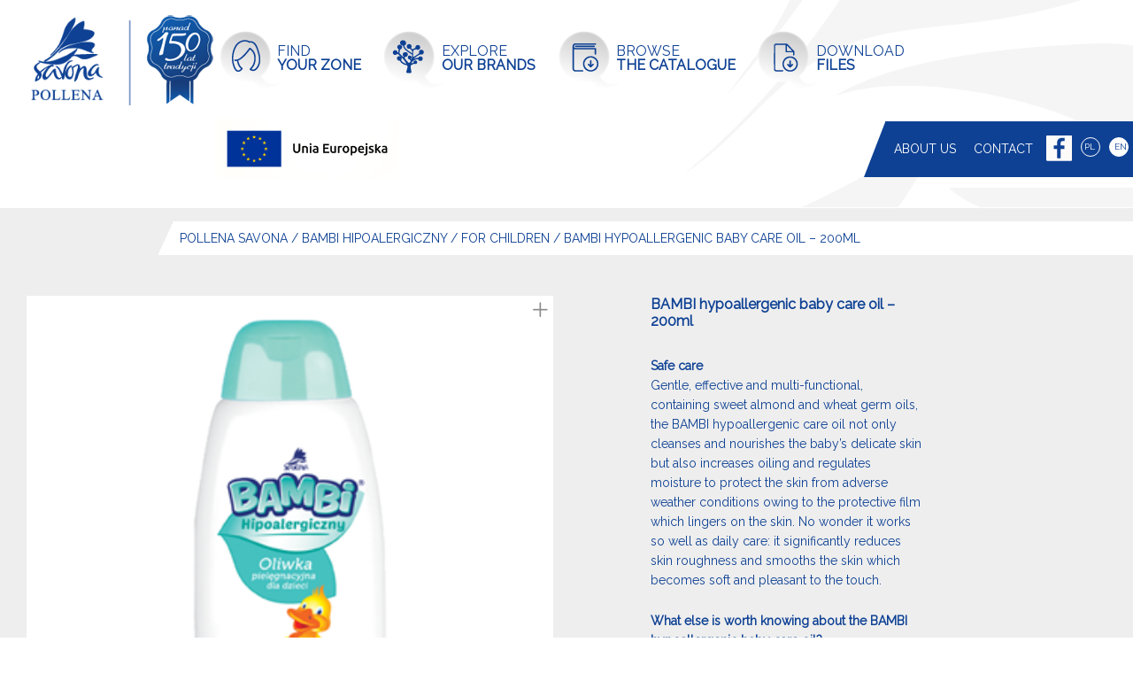

--- FILE ---
content_type: text/html; charset=UTF-8
request_url: http://pollenasavona.pl/produkt/bambi-hypoallergenic-baby-care-oil-200ml/
body_size: 22570
content:
<!DOCTYPE html>

<html lang="en-GB" class=" footer-sticky-1">
	
    <head>
        <meta charset="UTF-8">
        <meta name="viewport" content="width=device-width, initial-scale=1.0, maximum-scale=1.0, user-scalable=no">
		
                <!-- Title -->
        <title>BAMBI hypoallergenic baby care oil &#8211; 200ml &ndash; Pollena Savona</title>
		        
        <link rel="profile" href="http://gmpg.org/xfn/11">
		<link rel="pingback" href="http://pollenasavona.pl/xmlrpc.php">
        
        		<!-- Favicon -->
		<link href="http://pollenasavona.pl/wp-content/uploads/2016/08/logo.png" rel="shortcut icon">
                	
		<link rel='dns-prefetch' href='//fonts.googleapis.com' />
<link rel='dns-prefetch' href='//s.w.org' />
<link rel="alternate" type="application/rss+xml" title="Pollena Savona &raquo; Feed" href="http://pollenasavona.pl/en/feed/" />
<link rel="alternate" type="application/rss+xml" title="Pollena Savona &raquo; Comments Feed" href="http://pollenasavona.pl/en/comments/feed/" />
<link rel="alternate" type="application/rss+xml" title="Pollena Savona &raquo; BAMBI hypoallergenic baby care oil &#8211; 200ml Comments Feed" href="http://pollenasavona.pl/produkt/bambi-hypoallergenic-baby-care-oil-200ml/feed/" />
<link rel='stylesheet' id='bxslider-style-css'  href='http://pollenasavona.pl/wp-content/plugins/gs-logo-slider/css/jquery.bxslider.css?ver=4.1.2' type='text/css' media='' />
<link rel='stylesheet' id='gs-main-style-css'  href='http://pollenasavona.pl/wp-content/plugins/gs-logo-slider/css/gs-main.css?ver=1.0.0' type='text/css' media='' />
<link rel='stylesheet' id='siteorigin-panels-front-css'  href='http://pollenasavona.pl/wp-content/plugins/siteorigin-panels/css/front.css?ver=2.4.15' type='text/css' media='all' />
<link rel='stylesheet' id='wp-block-library-css'  href='http://pollenasavona.pl/wp-includes/css/dist/block-library/style.min.css?ver=5.1.19' type='text/css' media='all' />
<link rel='stylesheet' id='ig-posts-carousel-style-css'  href='http://pollenasavona.pl/wp-content/plugins/ig-posts-carousel/ig-posts-carousel.css?ver=5.1.19' type='text/css' media='all' />
<link rel='stylesheet' id='rs-plugin-settings-css'  href='http://pollenasavona.pl/wp-content/plugins/revslider/public/assets/css/settings.css?ver=5.2.5' type='text/css' media='all' />
<style id='rs-plugin-settings-inline-css' type='text/css'>
#rs-demo-id {}
</style>
<link rel='stylesheet' id='normalize-css'  href='http://pollenasavona.pl/wp-content/themes/savona/css/third-party/normalize.css?ver=3.0.2' type='text/css' media='all' />
<link rel='stylesheet' id='slick-slider-css'  href='http://pollenasavona.pl/wp-content/themes/savona/css/third-party/slick.css?ver=1.5.5' type='text/css' media='all' />
<link rel='stylesheet' id='slick-slider-theme-css'  href='http://pollenasavona.pl/wp-content/themes/savona/css/third-party/slick-theme.css?ver=1.5.5' type='text/css' media='all' />
<link rel='stylesheet' id='magnific-popup-css'  href='http://pollenasavona.pl/wp-content/themes/savona/css/third-party/magnific-popup.css?ver=0.9.7' type='text/css' media='all' />
<link rel='stylesheet' id='nm-grid-css'  href='http://pollenasavona.pl/wp-content/themes/savona/css/grid.css?ver=1.1.7' type='text/css' media='all' />
<link rel='stylesheet' id='photoswipe-css'  href='http://pollenasavona.pl/wp-content/themes/savona/css/third-party/photoswipe/photoswipe.css?ver=4.0.0' type='text/css' media='all' />
<link rel='stylesheet' id='photoswipe-skin-css'  href='http://pollenasavona.pl/wp-content/themes/savona/css/third-party/photoswipe/photoswipe-skin.css?ver=4.0.0' type='text/css' media='all' />
<link rel='stylesheet' id='selectod-css'  href='http://pollenasavona.pl/wp-content/themes/savona/css/third-party/selectod.css?ver=3.8.1' type='text/css' media='all' />
<link rel='stylesheet' id='nm-shop-css'  href='http://pollenasavona.pl/wp-content/themes/savona/css/shop.css?ver=1.1.7' type='text/css' media='all' />
<link rel='stylesheet' id='nm-icons-css'  href='http://pollenasavona.pl/wp-content/themes/savona/css/font-icons/theme-icons/theme-icons.css?ver=1.1.7' type='text/css' media='all' />
<link rel='stylesheet' id='nm-core-css'  href='http://pollenasavona.pl/wp-content/themes/savona/style.css?ver=1.1.7' type='text/css' media='all' />
<link rel='stylesheet' id='nm-elements-css'  href='http://pollenasavona.pl/wp-content/themes/savona/css/elements.css?ver=1.1.7' type='text/css' media='all' />
<link rel='stylesheet' id='redux-google-fonts-nm_theme_options-css'  href='http://fonts.googleapis.com/css?family=Raleway&#038;amp&#038;subset=latin&#038;ver=1482495123' type='text/css' media='all' />
<script type='text/javascript' src='http://pollenasavona.pl/wp-includes/js/jquery/jquery.js?ver=1.12.4'></script>
<script type='text/javascript' src='http://pollenasavona.pl/wp-includes/js/jquery/jquery-migrate.min.js?ver=1.4.1'></script>
<script type='text/javascript' src='http://pollenasavona.pl/wp-content/plugins/revslider/public/assets/js/jquery.themepunch.tools.min.js?ver=5.2.5'></script>
<script type='text/javascript' src='http://pollenasavona.pl/wp-content/plugins/revslider/public/assets/js/jquery.themepunch.revolution.min.js?ver=5.2.5'></script>
<link rel='https://api.w.org/' href='http://pollenasavona.pl/wp-json/' />
<link rel="EditURI" type="application/rsd+xml" title="RSD" href="http://pollenasavona.pl/xmlrpc.php?rsd" />
<link rel="wlwmanifest" type="application/wlwmanifest+xml" href="http://pollenasavona.pl/wp-includes/wlwmanifest.xml" /> 
<link rel='prev' title='BAMBI shampoo with D-panthenol &#8211; 150ml' href='http://pollenasavona.pl/produkt/bambi-shampoo-with-d-panthenol-150ml/' />
<link rel='next' title='BAMBI hypoallergenic baby shampoo and bath gel &#8211; 150ml' href='http://pollenasavona.pl/produkt/bambi-hypoallergenic-baby-shampoo-and-bath-gel-150ml/' />
<meta name="generator" content="WordPress 5.1.19" />
<meta name="generator" content="WooCommerce 2.6.4" />
<link rel="canonical" href="http://pollenasavona.pl/produkt/bambi-hypoallergenic-baby-care-oil-200ml/" />
<link rel='shortlink' href='http://pollenasavona.pl/?p=938' />
<link rel="alternate" type="application/json+oembed" href="http://pollenasavona.pl/wp-json/oembed/1.0/embed?url=http%3A%2F%2Fpollenasavona.pl%2Fprodukt%2Fbambi-hypoallergenic-baby-care-oil-200ml%2F" />
<link rel="alternate" type="text/xml+oembed" href="http://pollenasavona.pl/wp-json/oembed/1.0/embed?url=http%3A%2F%2Fpollenasavona.pl%2Fprodukt%2Fbambi-hypoallergenic-baby-care-oil-200ml%2F&#038;format=xml" />
<script type="text/javascript">
(function(url){
	if(/(?:Chrome\/26\.0\.1410\.63 Safari\/537\.31|WordfenceTestMonBot)/.test(navigator.userAgent)){ return; }
	var addEvent = function(evt, handler) {
		if (window.addEventListener) {
			document.addEventListener(evt, handler, false);
		} else if (window.attachEvent) {
			document.attachEvent('on' + evt, handler);
		}
	};
	var removeEvent = function(evt, handler) {
		if (window.removeEventListener) {
			document.removeEventListener(evt, handler, false);
		} else if (window.detachEvent) {
			document.detachEvent('on' + evt, handler);
		}
	};
	var evts = 'contextmenu dblclick drag dragend dragenter dragleave dragover dragstart drop keydown keypress keyup mousedown mousemove mouseout mouseover mouseup mousewheel scroll'.split(' ');
	var logHuman = function() {
		var wfscr = document.createElement('script');
		wfscr.type = 'text/javascript';
		wfscr.async = true;
		wfscr.src = url + '&r=' + Math.random();
		(document.getElementsByTagName('head')[0]||document.getElementsByTagName('body')[0]).appendChild(wfscr);
		for (var i = 0; i < evts.length; i++) {
			removeEvent(evts[i], logHuman);
		}
	};
	for (var i = 0; i < evts.length; i++) {
		addEvent(evts[i], logHuman);
	}
})('//pollenasavona.pl/?wordfence_lh=1&hid=4D5EB825D44FD44F819C9EC9D6C76917');
</script>		<style type="text/css">.recentcomments a{display:inline !important;padding:0 !important;margin:0 !important;}</style>
		<meta name="generator" content="Powered by Slider Revolution 5.2.5 - responsive, Mobile-Friendly Slider Plugin for WordPress with comfortable drag and drop interface." />
<style type="text/css" class="nm-custom-styles">body{font-family:Raleway,sans-serif;}h1,h2,h3,h4,h5,h6,.nm-alt-font{font-family:Raleway,sans-serif;}body{color:#0e4194;}a,a.invert-color:hover,.button.border,.button.border:hover,.nm-highlight-text,.nm-highlight-text h1,.nm-highlight-text h2,.nm-highlight-text h3,.nm-highlight-text h4,.nm-highlight-text h5,.nm-highlight-text h6,.nm-highlight-text p,.nm-menu-cart a .count,#nm-slide-menu .nm-slide-menu-cart a .count,#nm-slide-menu ul > li:hover > .nm-menu-toggle,#nm-slide-menu ul > li.active > .nm-menu-toggle,.page-numbers li span.current,.nm-blog .sticky .nm-post-thumbnail:before,.nm-blog .category-sticky .nm-post-thumbnail:before,.nm-blog-categories ul li.current-cat a,.commentlist li .comment-text .meta time,.widget ul li.active,.widget ul li a:hover,.widget ul li a.active,#wp-calendar tbody td a,.nm-banner-text .nm-banner-link:hover,.nm-banner.text-color-light .nm-banner-text .nm-banner-link:hover,.nm-portfolio-filters li.current a,.woocommerce-breadcrumb a:hover,.order_details .nm-order-details-foot li:last-child .col-td .amount,.order_details .nm-order-details-foot li:nth-last-child(2) .col-td .amount,.products .price ins,.no-touch .nm-shop-loop-actions > a:hover,.nm-shop-heading span,.nm-shop-menu ul li.current-cat a,.nm-shop-menu ul li.active a,.nm-single-product-menu a:hover,#nm-product-images-slider a.nm-image-zoom i:hover,.product-summary .price,.nm-product-wishlist-button-wrap a.added:active,.nm-product-wishlist-button-wrap a.added:focus,.nm-product-wishlist-button-wrap a.added:hover,.woocommerce-tabs .tabs li a span,#review_form .comment-form-rating .stars:hover a,#review_form .comment-form-rating .stars.has-active a,.product_meta a:hover,.star-rating span:before,.cart_totals ul li:last-child .col-th,.cart_totals ul li:last-child .col-td,.cart_totals ul li:last-child .col-td strong,.nm-order-view .commentlist li .comment-text .meta,.nm_widget_price_filter ul li.current,.widget_product_categories ul li.current-cat > a,.widget_layered_nav ul li.chosen a,.widget_layered_nav_filters ul li.chosen a,.nm-wishlist-button.added:active,.nm-wishlist-button.added:focus,.nm-wishlist-button.added:hover,.nm-wishlist-button.added,#nm-wishlist-empty .note i,.slick-prev:not(.slick-disabled):hover, .slick-next:not(.slick-disabled):hover{color:#555555;}.nm-blog-categories ul li.current-cat a,.nm-portfolio-filters li.current a,.nm-shop-menu ul li.current-cat a,.nm-shop-menu ul li.active a,.widget_layered_nav ul li.chosen a,.widget_layered_nav_filters ul li.chosen a,.slick-dots li.slick-active button{border-color:#555555;}.blockUI.blockOverlay:after,.nm-loader:after,.nm-image-overlay:before,.nm-image-overlay:after,.gallery-icon:before,.gallery-icon:after,.widget_tag_cloud a:hover,.widget_product_tag_cloud a:hover,.nm-page-not-found-icon:before,.nm-page-not-found-icon:after,.order-info mark,.order-info .order-number,.order-info .order-date,.order-info .order-status{background:#555555;}@media all and (max-width:400px){.slick-dots li.slick-active button{background:#555555;}}.nm-page-wrap{background-image:url("http://pollenasavona.pl/wp-content/uploads/2016/08/tlo.png");background-attachment:fixed;background-size:cover;background-color:#ffffff;}.nm-top-bar{background:#ffffff;}.nm-top-bar,.nm-top-bar .nm-top-bar-text a,.nm-top-bar .nm-menu > li > a{color:#eeeeee;}.nm-header-placeholder{height:134px;}.nm-header{line-height:100px;padding-top:17px;padding-bottom:17px;background:#ffffff;}.home .nm-header{background:#ffffff;}.header-on-scroll .nm-header,.home.header-transparent-1.header-on-scroll .nm-header{background:#ffffff;}.header-search-open .nm-header,.slide-menu-open .nm-header{background:#ffffff !important;}.nm-header-logo img{height:100px;}.header-on-scroll .nm-header-logo img{height:100px;}@media all and (max-width:880px){.nm-header-logo img{height:100px;}}@media all and (max-width:400px){.nm-header-logo img,.header-on-scroll .nm-header-logo img{height:123px;}}.nm-menu li a{color:#0e4194;}.nm-menu ul{background:#282828;}.nm-menu ul li a{color:#a0a0a0;}.nm-menu ul li a:hover,.nm-menu .megamenu > ul > li > a{color:#eeeeee;}#nm-shop-search.nm-header-search{top: 17px;}.nm-footer-widgets,.nm-footer-widgets .widget ul li a,.nm-footer-widgets a{color:#ffffff;}.nm-footer-widgets .widget ul li a:hover,.nm-footer-widgets a:hover{color:#f0d6c9;}.nm-footer-widgets{background-color:#0e4194;}.nm-footer-bar{color:#0e4194;}.nm-footer-bar-inner{background-color:#ffffff;}.nm-footer-bar a{color:#0e4194;}.nm-footer-bar a:hover,.nm-footer-bar-social li i{color:#0e4194;}.nm-footer-bar .menu > li{border-bottom-color:#3a3a3a;}.nm-header-login{background:#f5f5f5;}.onsale{color:#373737;background:#ffffff;}.nm-single-product-bg{background:#eeeeee;}@media (max-width:1199px){.nm-product-images-col{max-width:530px;}}</style>
		<style type="text/css" id="wp-custom-css">
			.produkty-ochronne a {
	background-image: url(/wp-content/uploads/2021/03/produkty-ochronne.jpg);
	background-position:center center;
	background-repeat:no-repeat;
	height:294px;
	color:#fff;
	font-size:40px;
	padding: 100px 0px;
	display: block;
	text-align:center;
	text-transform: uppercase;
	line-height:44px;
	text-indent:-9999px;
}

.produkty-ochronne a strong{
	text-indent:-9999px;
	display: block;
}

.produkty-ochronne a:hover{
	background-image: url(/wp-content/uploads/2021/03/produkty-ochronne-2.jpg);
	color:#fff;
}

.produkty-ochronne a:hover strong {
	display: block;
}

.eu-info {
	padding:30px 50px;
	background:#ffffff;
}

.eu-info img {
	height: 100px;
}

.eu-info p:first-of-type {
	text-align:center;
	width:100%;
}

.eu-info p:last-of-type {
	font-size:15px;
	text-align:justify;
}		</style>
				<link href="https://fonts.googleapis.com/css?family=Fira+Sans:400,700" rel="stylesheet"> 

    </head>
    
	<body class="product-template-default single single-product postid-938  nm-preload header-border-1 woocommerce woocommerce-page">
        
        <!-- page overflow wrapper -->
        <div class="nm-page-overflow">
        
            <!-- page wrapper -->
            <div class="nm-page-wrap">
            
                                           
						   
					   
						   
                <div class="nm-page-wrap-inner">
                
                    <!--<div class="nm-header-placeholder"></div>-->
                            
                                    
    <!-- header -->
    <header id="nm-header" class="nm-header default clearfix" role="banner">
        <div class="nm-header-inner">
            <div class="nm-row">
            	<div class="col-xs-12">
                	
					
    <div class="nm-header-logo">
        <a href="http://pollenasavona.pl/home/">
            <img src="http://pollenasavona.pl/wp-content/uploads/2016/08/logo.png" class="nm-logo">
        </a>
    </div>
        <img src="http://pollenasavona.pl/wp-content/uploads/2016/08/lata-tradycji.png" class="logo-right">                                    
					<nav class="nm-main-menu">
						<ul id="nm-main-menu-ul" class="nm-menu">
                            <li id="menu-item-790" class="znajdz-swoja-strefe menu-item menu-item-type-post_type menu-item-object-page menu-item-790"><a href="http://pollenasavona.pl/find-your-zone/">Find <br/><b>your zone</b></a></li>
<li id="menu-item-791" class="poznaj-nasze-marki menu-item menu-item-type-post_type menu-item-object-page menu-item-791"><a href="http://pollenasavona.pl/explore-our-brands/">Explore <br/><b>our brands</b></a></li>
<li id="menu-item-792" class="pobierz-katalog menu-item menu-item-type-custom menu-item-object-custom menu-item-792"><a href="http://pollenasavona.pl/wp-content/uploads/2017/02/pollena_katalog_2017.pdf">Browse <br/><b>the catalogue</b></a></li>
<li id="menu-item-1107" class="pliki-do-pobrania menu-item menu-item-type-post_type menu-item-object-page menu-item-1107"><a href="http://pollenasavona.pl/download-files/">Download<br/><b>files</b></a></li>
						</ul>
					</nav>

                    <img src="/wp-content/uploads/2021/03/logo_UE_rgb-1.jpg" style="height:68px;margin: 0 0 15px 0;">
                    
                    <nav class="nm-right-menu">
                        <ul id="nm-right-menu-ul" class="nm-menu">
                            <li id="menu-item-772" class="menu-item menu-item-type-post_type menu-item-object-page menu-item-772"><a href="http://pollenasavona.pl/about-us/">About us</a></li>
<li id="menu-item-780" class="menu-item menu-item-type-post_type menu-item-object-page menu-item-780"><a href="http://pollenasavona.pl/contact/">Contact</a></li>
<li id="menu-item-777" class="facebook menu-item menu-item-type-custom menu-item-object-custom menu-item-777"><a target="_blank" href="https://www.facebook.com/KZChG-Pollena-Savona-Sp-z-oo-138774830169822/">f</a></li>
<li id="menu-item-45-pl" class="lang-item lang-item-4 lang-item-pl lang-item-first no-translation menu-item menu-item-type-custom menu-item-object-custom menu-item-45-pl"><a href="http://pollenasavona.pl/" hreflang="pl-PL" lang="pl-PL">PL</a></li>
<li id="menu-item-45-en" class="lang-item lang-item-7 lang-item-en current-lang menu-item menu-item-type-custom menu-item-object-custom menu-item-45-en"><a href="http://pollenasavona.pl/produkt/bambi-hypoallergenic-baby-care-oil-200ml/" aria-current="page" hreflang="en-GB" lang="en-GB">EN</a></li>
                            <li class="nm-menu-login menu-item">
                            	<a href="http://pollenasavona.pl/produkt/bambi-hypoallergenic-baby-care-oil-200ml/">Login</a>							</li>
							                            <li class="nm-menu-cart menu-item">
                                <a href="#" id="nm-menu-cart-btn">
                                    <span>Cart</span>
                                    <span class="nm-menu-cart-count count">0</span>                                </a>
                            </li>
                                                        <li class="nm-menu-offscreen menu-item">
                                <span class="nm-menu-cart-count count">0</span>                                
                                <a href="#" id="nm-slide-menu-button" class="clicked">
                                    <div class="nm-menu-icon">
                                        <span class="line-1"></span>
                                        <span class="line-2"></span>
                                        <span class="line-3"></span>
                                    </div>
								</a>
                            </li>
                        </ul>
                    </nav>
                
            	</div>
            </div>
        </div>
        
                
    </header>
    <!-- /header -->
                    					
					
					
					<!-- slide menu -->
            <div id="nm-slide-menu" class="nm-slide-menu">
                <div class="nm-slide-menu-scroll">
                    <div class="nm-slide-menu-content">
                        <div class="nm-row">
                                                    
                            <div class="nm-slide-menu-top col-xs-12">
                                <ul id="nm-slide-menu-top-ul" class="menu">
                                                                        <li class="nm-slide-menu-item-cart menu-item">
                                        <a href="http://pollenasavona.pl" id="nm-slide-menu-cart-btn">
                                            <span>Cart</span>
                                            <span class="nm-menu-cart-count count">0</span>                                        </a>
                                    </li>
                                                                    </ul>
                            </div>
                             
                            <div class="nm-slide-menu-main col-xs-12">
                                <ul id="nm-slide-menu-main-ul" class="menu">
                                    <li class="znajdz-swoja-strefe menu-item menu-item-type-post_type menu-item-object-page menu-item-790"><a href="http://pollenasavona.pl/find-your-zone/">Find <br/><b>your zone</b></a><span class="nm-menu-toggle"></span></li>
<li class="poznaj-nasze-marki menu-item menu-item-type-post_type menu-item-object-page menu-item-791"><a href="http://pollenasavona.pl/explore-our-brands/">Explore <br/><b>our brands</b></a><span class="nm-menu-toggle"></span></li>
<li class="pobierz-katalog menu-item menu-item-type-custom menu-item-object-custom menu-item-792"><a href="http://pollenasavona.pl/wp-content/uploads/2017/02/pollena_katalog_2017.pdf">Browse <br/><b>the catalogue</b></a><span class="nm-menu-toggle"></span></li>
<li class="pliki-do-pobrania menu-item menu-item-type-post_type menu-item-object-page menu-item-1107"><a href="http://pollenasavona.pl/download-files/">Download<br/><b>files</b></a><span class="nm-menu-toggle"></span></li>
<li class="menu-item menu-item-type-post_type menu-item-object-page menu-item-772"><a href="http://pollenasavona.pl/about-us/">About us</a><span class="nm-menu-toggle"></span></li>
<li class="menu-item menu-item-type-post_type menu-item-object-page menu-item-780"><a href="http://pollenasavona.pl/contact/">Contact</a><span class="nm-menu-toggle"></span></li>
<li class="facebook menu-item menu-item-type-custom menu-item-object-custom menu-item-777"><a target="_blank" href="https://www.facebook.com/KZChG-Pollena-Savona-Sp-z-oo-138774830169822/">f</a><span class="nm-menu-toggle"></span></li>
<li class="lang-item lang-item-4 lang-item-pl lang-item-first no-translation menu-item menu-item-type-custom menu-item-object-custom menu-item-45-pl"><a href="http://pollenasavona.pl/" hreflang="pl-PL" lang="pl-PL">PL</a><span class="nm-menu-toggle"></span></li>
<li class="lang-item lang-item-7 lang-item-en current-lang menu-item menu-item-type-custom menu-item-object-custom menu-item-45-en"><a href="http://pollenasavona.pl/produkt/bambi-hypoallergenic-baby-care-oil-200ml/" aria-current="page" hreflang="en-GB" lang="en-GB">EN</a><span class="nm-menu-toggle"></span></li>
                                </ul>
                            </div>
        
                            <div class="nm-slide-menu-secondary col-xs-12">
                                <ul id="nm-slide-menu-secondary-ul" class="menu">
                                                                        <li class="nm-menu-item-login menu-item">
                                        <a href="http://pollenasavona.pl/produkt/bambi-hypoallergenic-baby-care-oil-200ml/">Login</a>                                    </li>
                                                                    </ul>
                            </div>
                        
                        </div>
                    </div>
                </div>
            </div>
            <!-- /slide menu -->
					<div class="slider">
						
<div id="rev_slider_4_1_wrapper" class="rev_slider_wrapper fullwidthbanner-container" style="margin:0px auto;padding:0px;margin-top:0px;margin-bottom:0px;">
<!-- START REVOLUTION SLIDER 5.2.5 auto mode -->
	<div id="rev_slider_4_1" class="rev_slider fullwidthabanner" style="display:none;" data-version="5.2.5">
<ul>	<!-- SLIDE  -->
	<li data-index="rs-22" data-transition="fade" data-slotamount="7" data-hideafterloop="0" data-hideslideonmobile="off"  data-easein="default" data-easeout="default" data-masterspeed="300"  data-thumb="http://pollenasavona.pl/wp-content/uploads/2019/03/slider-shampoo-100x50.png"  data-rotate="0"  data-saveperformance="off"  data-title="Slide" data-param1="" data-param2="" data-param3="" data-param4="" data-param5="" data-param6="" data-param7="" data-param8="" data-param9="" data-param10="" data-description="">
		<!-- MAIN IMAGE -->
		<img src="http://pollenasavona.pl/wp-content/uploads/2019/03/slider-shampoo.png"  alt="" title="slider-shampoo"  width="1920" height="760" data-bgposition="center center" data-bgfit="cover" data-bgrepeat="no-repeat" class="rev-slidebg" data-no-retina>
		<!-- LAYERS -->

		<!-- LAYER NR. 1 -->
		<div class="tp-caption   tp-resizeme" 
			 id="slide-22-layer-13" 
			 data-x="1" 
			 data-y="5" 
						data-width="['none','none','none','none']"
			data-height="['none','none','none','none']"
			data-transform_idle="o:1;"
 
			 data-transform_in="opacity:0;s:300;e:Power2.easeInOut;" 
			 data-transform_out="opacity:0;s:300;" 
			data-start="1900" 
			data-responsive_offset="on" 

			
			style="z-index: 5;"><img src="http://pollenasavona.pl/wp-content/uploads/2019/03/slider-tlo-left.png" alt="" width="955" height="756" data-ww="1157" data-hh="786" data-no-retina> </div>

		<!-- LAYER NR. 2 -->
		<div class="tp-caption   tp-resizeme" 
			 id="slide-22-layer-12" 
			 data-x="170" 
			 data-y="56" 
						data-width="['none','none','none','none']"
			data-height="['none','none','none','none']"
			data-transform_idle="o:1;"
 
			 data-transform_in="opacity:0;s:300;e:Power2.easeInOut;" 
			 data-transform_out="opacity:0;s:300;" 
			data-start="1900" 
			data-responsive_offset="on" 

			
			style="z-index: 6;"><img src="http://pollenasavona.pl/wp-content/uploads/2019/03/szampon.png" alt="" width="497" height="697" data-ww="497px" data-hh="697px" data-no-retina> </div>

		<!-- LAYER NR. 3 -->
		<div class="tp-caption mfnrswebdesignlargelight   tp-resizeme" 
			 id="slide-22-layer-5" 
			 data-x="206" 
			 data-y="center" data-voffset="230" 
						data-width="['auto']"
			data-height="['auto']"
			data-transform_idle="o:1;"
 
			 data-transform_in="x:-50px;opacity:0;s:1000;e:Power3.easeInOut;" 
			 data-transform_out="auto:auto;s:300;" 
			data-start="1500" 
			data-splitin="none" 
			data-splitout="none" 
			data-responsive_offset="on" 

			
			style="z-index: 7; white-space: nowrap; color: rgba(227, 110, 212, 1.00);border-color:rgba(0, 0, 0, 1.00);">MOISTURIZING </div>

		<!-- LAYER NR. 4 -->
		<div class="tp-caption mfnrswebdesignsmalllight   tp-resizeme" 
			 id="slide-22-layer-7" 
			 data-x="372" 
			 data-y="center" data-voffset="292" 
						data-width="['auto']"
			data-height="['auto']"
			data-transform_idle="o:1;"
 
			 data-transform_in="x:-50px;opacity:0;s:1000;e:Power3.easeInOut;" 
			 data-transform_out="auto:auto;s:300;" 
			data-start="1900" 
			data-splitin="none" 
			data-splitout="none" 
			data-responsive_offset="on" 

			
			style="z-index: 8; white-space: nowrap; font-size: 50px; font-weight: 100; color: rgba(41, 51, 136, 1.00);border-color:rgba(0, 0, 0, 1.00);">& REGENERATION </div>
	</li>
	<!-- SLIDE  -->
	<li data-index="rs-20" data-transition="fade" data-slotamount="7" data-hideafterloop="0" data-hideslideonmobile="off"  data-easein="default" data-easeout="default" data-masterspeed="300"  data-thumb="http://pollenasavona.pl/wp-content/uploads/2016/09/slider-tlo-1-right-100x50.jpg"  data-rotate="0"  data-saveperformance="off"  data-title="Slide" data-param1="" data-param2="" data-param3="" data-param4="" data-param5="" data-param6="" data-param7="" data-param8="" data-param9="" data-param10="" data-description="">
		<!-- MAIN IMAGE -->
		<img src="http://pollenasavona.pl/wp-content/uploads/2016/09/slider-tlo-1-right.jpg"  alt="" title="slider-tlo-1-right"  width="1920" height="760" data-bgposition="center center" data-bgfit="cover" data-bgrepeat="no-repeat" class="rev-slidebg" data-no-retina>
		<!-- LAYERS -->

		<!-- LAYER NR. 1 -->
		<div class="tp-caption   tp-resizeme" 
			 id="slide-20-layer-1" 
			 data-x="0" 
			 data-y="0" 
						data-width="auto"
			data-height="auto"
			data-transform_idle=""
 
			 data-transform_in="s:300;e:easeOutExpo;" 
			data-start="0" 
			data-splitin="none" 
			data-splitout="none" 
			data-responsive_offset="on" 

			
			style="z-index: 5; white-space: nowrap;text-transform:left;"> </div>

		<!-- LAYER NR. 2 -->
		<div class="tp-caption   tp-resizeme" 
			 id="slide-20-layer-2" 
			 data-x="0" 
			 data-y="0" 
						data-width="auto"
			data-height="auto"
			data-transform_idle=""
 
			 data-transform_in="s:300;e:easeOutExpo;" 
			data-start="0" 
			data-splitin="none" 
			data-splitout="none" 
			data-responsive_offset="on" 

			
			style="z-index: 6; white-space: nowrap;text-transform:left;"> </div>

		<!-- LAYER NR. 3 -->
		<div class="tp-caption   tp-resizeme" 
			 id="slide-20-layer-3" 
			 data-x="0" 
			 data-y="0" 
						data-width="auto"
			data-height="auto"
			data-transform_idle=""
 
			 data-transform_in="s:300;e:easeOutExpo;" 
			data-start="0" 
			data-splitin="none" 
			data-splitout="none" 
			data-responsive_offset="on" 

			
			style="z-index: 7; white-space: nowrap;text-transform:left;"> </div>

		<!-- LAYER NR. 4 -->
		<div class="tp-caption   tp-resizeme" 
			 id="slide-20-layer-4" 
			 data-x="0" 
			 data-y="0" 
						data-width="auto"
			data-height="auto"
			data-transform_idle=""
 
			 data-transform_in="s:300;e:easeOutExpo;" 
			data-start="0" 
			data-splitin="none" 
			data-splitout="none" 
			data-responsive_offset="on" 

			
			style="z-index: 8; white-space: nowrap;text-transform:left;"> </div>

		<!-- LAYER NR. 5 -->
		<div class="tp-caption   tp-resizeme" 
			 id="slide-20-layer-5" 
			 data-x="0" 
			 data-y="0" 
						data-width="auto"
			data-height="auto"
			data-transform_idle=""
 
			 data-transform_in="s:300;e:easeOutExpo;" 
			data-start="0" 
			data-splitin="none" 
			data-splitout="none" 
			data-responsive_offset="on" 

			
			style="z-index: 9; white-space: nowrap;text-transform:left;"> </div>

		<!-- LAYER NR. 6 -->
		<div class="tp-caption   tp-resizeme" 
			 id="slide-20-layer-6" 
			 data-x="0" 
			 data-y="0" 
						data-width="auto"
			data-height="auto"
			data-transform_idle=""
 
			 data-transform_in="s:300;e:easeOutExpo;" 
			data-start="0" 
			data-splitin="none" 
			data-splitout="none" 
			data-responsive_offset="on" 

			
			style="z-index: 10; white-space: nowrap;text-transform:left;"> </div>

		<!-- LAYER NR. 7 -->
		<div class="tp-caption   tp-resizeme" 
			 id="slide-20-layer-7" 
			 data-x="0" 
			 data-y="0" 
						data-width="auto"
			data-height="auto"
			data-transform_idle=""
 
			 data-transform_in="s:300;e:easeOutExpo;" 
			data-start="0" 
			data-splitin="none" 
			data-splitout="none" 
			data-responsive_offset="on" 

			
			style="z-index: 11; white-space: nowrap;text-transform:left;"> </div>

		<!-- LAYER NR. 8 -->
		<div class="tp-caption   tp-resizeme" 
			 id="slide-20-layer-8" 
			 data-x="0" 
			 data-y="0" 
						data-width="auto"
			data-height="auto"
			data-transform_idle=""
 
			 data-transform_in="s:300;e:easeOutExpo;" 
			data-start="0" 
			data-splitin="none" 
			data-splitout="none" 
			data-responsive_offset="on" 

			
			style="z-index: 12; white-space: nowrap;text-transform:left;"> </div>

		<!-- LAYER NR. 9 -->
		<div class="tp-caption   tp-resizeme" 
			 id="slide-20-layer-9" 
			 data-x="0" 
			 data-y="0" 
						data-width="auto"
			data-height="auto"
			data-transform_idle=""
 
			 data-transform_in="s:300;e:easeOutExpo;" 
			data-start="0" 
			data-splitin="none" 
			data-splitout="none" 
			data-responsive_offset="on" 

			
			style="z-index: 13; white-space: nowrap;text-transform:left;"> </div>

		<!-- LAYER NR. 10 -->
		<div class="tp-caption   tp-resizeme" 
			 id="slide-20-layer-10" 
			 data-x="0" 
			 data-y="0" 
						data-width="auto"
			data-height="auto"
			data-transform_idle=""
 
			 data-transform_in="s:300;e:easeOutExpo;" 
			data-start="0" 
			data-splitin="none" 
			data-splitout="none" 
			data-responsive_offset="on" 

			
			style="z-index: 14; white-space: nowrap;text-transform:left;"> </div>

		<!-- LAYER NR. 11 -->
		<div class="tp-caption   tp-resizeme" 
			 id="slide-20-layer-11" 
			 data-x="0" 
			 data-y="0" 
						data-width="auto"
			data-height="auto"
			data-transform_idle=""
 
			 data-transform_in="s:300;e:easeOutExpo;" 
			data-start="0" 
			data-splitin="none" 
			data-splitout="none" 
			data-responsive_offset="on" 

			
			style="z-index: 15; white-space: nowrap;text-transform:left;"> </div>

		<!-- LAYER NR. 12 -->
		<div class="tp-caption   tp-resizeme" 
			 id="slide-20-layer-12" 
			 data-x="0" 
			 data-y="0" 
						data-width="auto"
			data-height="auto"
			data-transform_idle=""
 
			 data-transform_in="s:300;e:easeOutExpo;" 
			data-start="0" 
			data-splitin="none" 
			data-splitout="none" 
			data-responsive_offset="on" 

			
			style="z-index: 16; white-space: nowrap;text-transform:left;"> </div>

		<!-- LAYER NR. 13 -->
		<div class="tp-caption   tp-resizeme" 
			 id="slide-20-layer-13" 
			 data-x="0" 
			 data-y="0" 
						data-width="auto"
			data-height="auto"
			data-transform_idle=""
 
			 data-transform_in="s:300;e:easeOutExpo;" 
			data-start="0" 
			data-splitin="none" 
			data-splitout="none" 
			data-responsive_offset="on" 

			
			style="z-index: 17; white-space: nowrap;text-transform:left;"> </div>

		<!-- LAYER NR. 14 -->
		<div class="tp-caption   tp-resizeme" 
			 id="slide-20-layer-14" 
			 data-x="0" 
			 data-y="0" 
						data-width="auto"
			data-height="auto"
			data-transform_idle=""
 
			 data-transform_in="s:300;e:easeOutExpo;" 
			data-start="0" 
			data-splitin="none" 
			data-splitout="none" 
			data-responsive_offset="on" 

			
			style="z-index: 18; white-space: nowrap;text-transform:left;"> </div>

		<!-- LAYER NR. 15 -->
		<div class="tp-caption   tp-resizeme" 
			 id="slide-20-layer-15" 
			 data-x="0" 
			 data-y="0" 
						data-width="auto"
			data-height="auto"
			data-transform_idle=""
 
			 data-transform_in="s:300;e:easeOutExpo;" 
			data-start="0" 
			data-splitin="none" 
			data-splitout="none" 
			data-responsive_offset="on" 

			
			style="z-index: 19; white-space: nowrap;text-transform:left;"> </div>

		<!-- LAYER NR. 16 -->
		<div class="tp-caption   tp-resizeme" 
			 id="slide-20-layer-16" 
			 data-x="0" 
			 data-y="0" 
						data-width="auto"
			data-height="auto"
			data-transform_idle=""
 
			 data-transform_in="s:300;e:easeOutExpo;" 
			data-start="0" 
			data-splitin="none" 
			data-splitout="none" 
			data-responsive_offset="on" 

			
			style="z-index: 20; white-space: nowrap;text-transform:left;"> </div>

		<!-- LAYER NR. 17 -->
		<div class="tp-caption   tp-resizeme" 
			 id="slide-20-layer-17" 
			 data-x="0" 
			 data-y="0" 
						data-width="auto"
			data-height="auto"
			data-transform_idle=""
 
			 data-transform_in="s:300;e:easeOutExpo;" 
			data-start="0" 
			data-splitin="none" 
			data-splitout="none" 
			data-responsive_offset="on" 

			
			style="z-index: 21; white-space: nowrap;text-transform:left;"> </div>

		<!-- LAYER NR. 18 -->
		<div class="tp-caption   tp-resizeme" 
			 id="slide-20-layer-18" 
			 data-x="0" 
			 data-y="0" 
						data-width="auto"
			data-height="auto"
			data-transform_idle=""
 
			 data-transform_in="s:300;e:easeOutExpo;" 
			data-start="0" 
			data-splitin="none" 
			data-splitout="none" 
			data-responsive_offset="on" 

			
			style="z-index: 22; white-space: nowrap;text-transform:left;"> </div>

		<!-- LAYER NR. 19 -->
		<div class="tp-caption   tp-resizeme" 
			 id="slide-20-layer-19" 
			 data-x="0" 
			 data-y="0" 
						data-width="auto"
			data-height="auto"
			data-transform_idle=""
 
			 data-transform_in="s:300;e:easeOutExpo;" 
			data-start="0" 
			data-splitin="none" 
			data-splitout="none" 
			data-responsive_offset="on" 

			
			style="z-index: 23; white-space: nowrap;text-transform:left;"> </div>

		<!-- LAYER NR. 20 -->
		<div class="tp-caption   tp-resizeme" 
			 id="slide-20-layer-20" 
			 data-x="0" 
			 data-y="0" 
						data-width="auto"
			data-height="auto"
			data-transform_idle=""
 
			 data-transform_in="s:300;e:easeOutExpo;" 
			data-start="0" 
			data-splitin="none" 
			data-splitout="none" 
			data-responsive_offset="on" 

			
			style="z-index: 24; white-space: nowrap;text-transform:left;"> </div>

		<!-- LAYER NR. 21 -->
		<div class="tp-caption   tp-resizeme" 
			 id="slide-20-layer-21" 
			 data-x="0" 
			 data-y="0" 
						data-width="auto"
			data-height="auto"
			data-transform_idle=""
 
			 data-transform_in="s:300;e:easeOutExpo;" 
			data-start="0" 
			data-splitin="none" 
			data-splitout="none" 
			data-responsive_offset="on" 

			
			style="z-index: 25; white-space: nowrap;text-transform:left;"> </div>

		<!-- LAYER NR. 22 -->
		<div class="tp-caption   tp-resizeme" 
			 id="slide-20-layer-22" 
			 data-x="0" 
			 data-y="0" 
						data-width="auto"
			data-height="auto"
			data-transform_idle=""
 
			 data-transform_in="s:300;e:easeOutExpo;" 
			data-start="0" 
			data-splitin="none" 
			data-splitout="none" 
			data-responsive_offset="on" 

			
			style="z-index: 26; white-space: nowrap;text-transform:left;"> </div>

		<!-- LAYER NR. 23 -->
		<div class="tp-caption   tp-resizeme" 
			 id="slide-20-layer-23" 
			 data-x="0" 
			 data-y="0" 
						data-width="auto"
			data-height="auto"
			data-transform_idle=""
 
			 data-transform_in="s:300;e:easeOutExpo;" 
			data-start="0" 
			data-splitin="none" 
			data-splitout="none" 
			data-responsive_offset="on" 

			
			style="z-index: 27; white-space: nowrap;text-transform:left;"> </div>

		<!-- LAYER NR. 24 -->
		<div class="tp-caption   tp-resizeme" 
			 id="slide-20-layer-24" 
			 data-x="0" 
			 data-y="0" 
						data-width="auto"
			data-height="auto"
			data-transform_idle=""
 
			 data-transform_in="s:300;e:easeOutExpo;" 
			data-start="0" 
			data-splitin="none" 
			data-splitout="none" 
			data-responsive_offset="on" 

			
			style="z-index: 28; white-space: nowrap;text-transform:left;"> </div>

		<!-- LAYER NR. 25 -->
		<div class="tp-caption   tp-resizeme" 
			 id="slide-20-layer-25" 
			 data-x="0" 
			 data-y="0" 
						data-width="auto"
			data-height="auto"
			data-transform_idle=""
 
			 data-transform_in="s:300;e:easeOutExpo;" 
			data-start="0" 
			data-splitin="none" 
			data-splitout="none" 
			data-responsive_offset="on" 

			
			style="z-index: 29; white-space: nowrap;text-transform:left;"> </div>

		<!-- LAYER NR. 26 -->
		<div class="tp-caption   tp-resizeme" 
			 id="slide-20-layer-26" 
			 data-x="0" 
			 data-y="0" 
						data-width="auto"
			data-height="auto"
			data-transform_idle=""
 
			 data-transform_in="s:300;e:easeOutExpo;" 
			data-start="0" 
			data-splitin="none" 
			data-splitout="none" 
			data-responsive_offset="on" 

			
			style="z-index: 30; white-space: nowrap;text-transform:left;"> </div>

		<!-- LAYER NR. 27 -->
		<div class="tp-caption   tp-resizeme" 
			 id="slide-20-layer-27" 
			 data-x="0" 
			 data-y="0" 
						data-width="auto"
			data-height="auto"
			data-transform_idle=""
 
			 data-transform_in="s:300;e:easeOutExpo;" 
			data-start="0" 
			data-splitin="none" 
			data-splitout="none" 
			data-responsive_offset="on" 

			
			style="z-index: 31; white-space: nowrap;text-transform:left;"> </div>

		<!-- LAYER NR. 28 -->
		<div class="tp-caption   tp-resizeme" 
			 id="slide-20-layer-28" 
			 data-x="0" 
			 data-y="0" 
						data-width="auto"
			data-height="auto"
			data-transform_idle=""
 
			 data-transform_in="s:300;e:easeOutExpo;" 
			data-start="0" 
			data-splitin="none" 
			data-splitout="none" 
			data-responsive_offset="on" 

			
			style="z-index: 32; white-space: nowrap;text-transform:left;"> </div>

		<!-- LAYER NR. 29 -->
		<div class="tp-caption   tp-resizeme" 
			 id="slide-20-layer-29" 
			 data-x="0" 
			 data-y="0" 
						data-width="auto"
			data-height="auto"
			data-transform_idle=""
 
			 data-transform_in="s:300;e:easeOutExpo;" 
			data-start="0" 
			data-splitin="none" 
			data-splitout="none" 
			data-responsive_offset="on" 

			
			style="z-index: 33; white-space: nowrap;text-transform:left;"> </div>

		<!-- LAYER NR. 30 -->
		<div class="tp-caption   tp-resizeme" 
			 id="slide-20-layer-30" 
			 data-x="0" 
			 data-y="0" 
						data-width="auto"
			data-height="auto"
			data-transform_idle=""
 
			 data-transform_in="s:300;e:easeOutExpo;" 
			data-start="0" 
			data-splitin="none" 
			data-splitout="none" 
			data-responsive_offset="on" 

			
			style="z-index: 34; white-space: nowrap;text-transform:left;"> </div>

		<!-- LAYER NR. 31 -->
		<div class="tp-caption   tp-resizeme" 
			 id="slide-20-layer-31" 
			 data-x="0" 
			 data-y="0" 
						data-width="auto"
			data-height="auto"
			data-transform_idle=""
 
			 data-transform_in="s:300;e:easeOutExpo;" 
			data-start="0" 
			data-splitin="none" 
			data-splitout="none" 
			data-responsive_offset="on" 

			
			style="z-index: 35; white-space: nowrap;text-transform:left;"> </div>

		<!-- LAYER NR. 32 -->
		<div class="tp-caption   tp-resizeme" 
			 id="slide-20-layer-32" 
			 data-x="0" 
			 data-y="0" 
						data-width="auto"
			data-height="auto"
			data-transform_idle=""
 
			 data-transform_in="s:300;e:easeOutExpo;" 
			data-start="0" 
			data-splitin="none" 
			data-splitout="none" 
			data-responsive_offset="on" 

			
			style="z-index: 36; white-space: nowrap;text-transform:left;"> </div>

		<!-- LAYER NR. 33 -->
		<div class="tp-caption   tp-resizeme" 
			 id="slide-20-layer-33" 
			 data-x="0" 
			 data-y="0" 
						data-width="auto"
			data-height="auto"
			data-transform_idle=""
 
			 data-transform_in="s:300;e:easeOutExpo;" 
			data-start="0" 
			data-splitin="none" 
			data-splitout="none" 
			data-responsive_offset="on" 

			
			style="z-index: 37; white-space: nowrap;text-transform:left;"> </div>

		<!-- LAYER NR. 34 -->
		<div class="tp-caption   tp-resizeme" 
			 id="slide-20-layer-34" 
			 data-x="0" 
			 data-y="0" 
						data-width="auto"
			data-height="auto"
			data-transform_idle=""
 
			 data-transform_in="s:300;e:easeOutExpo;" 
			data-start="0" 
			data-splitin="none" 
			data-splitout="none" 
			data-responsive_offset="on" 

			
			style="z-index: 38; white-space: nowrap;text-transform:left;"> </div>

		<!-- LAYER NR. 35 -->
		<div class="tp-caption   tp-resizeme" 
			 id="slide-20-layer-35" 
			 data-x="0" 
			 data-y="0" 
						data-width="auto"
			data-height="auto"
			data-transform_idle=""
 
			 data-transform_in="s:300;e:easeOutExpo;" 
			data-start="0" 
			data-splitin="none" 
			data-splitout="none" 
			data-responsive_offset="on" 

			
			style="z-index: 39; white-space: nowrap;text-transform:left;"> </div>

		<!-- LAYER NR. 36 -->
		<div class="tp-caption   tp-resizeme" 
			 id="slide-20-layer-36" 
			 data-x="0" 
			 data-y="0" 
						data-width="auto"
			data-height="auto"
			data-transform_idle=""
 
			 data-transform_in="s:300;e:easeOutExpo;" 
			data-start="0" 
			data-splitin="none" 
			data-splitout="none" 
			data-responsive_offset="on" 

			
			style="z-index: 40; white-space: nowrap;text-transform:left;"> </div>

		<!-- LAYER NR. 37 -->
		<div class="tp-caption   tp-resizeme" 
			 id="slide-20-layer-37" 
			 data-x="0" 
			 data-y="0" 
						data-width="auto"
			data-height="auto"
			data-transform_idle=""
 
			 data-transform_in="s:300;e:easeOutExpo;" 
			data-start="0" 
			data-splitin="none" 
			data-splitout="none" 
			data-responsive_offset="on" 

			
			style="z-index: 41; white-space: nowrap;text-transform:left;"> </div>

		<!-- LAYER NR. 38 -->
		<div class="tp-caption   tp-resizeme" 
			 id="slide-20-layer-38" 
			 data-x="0" 
			 data-y="0" 
						data-width="auto"
			data-height="auto"
			data-transform_idle=""
 
			 data-transform_in="s:300;e:easeOutExpo;" 
			data-start="0" 
			data-splitin="none" 
			data-splitout="none" 
			data-responsive_offset="on" 

			
			style="z-index: 42; white-space: nowrap;text-transform:left;"> </div>

		<!-- LAYER NR. 39 -->
		<div class="tp-caption   tp-resizeme" 
			 id="slide-20-layer-39" 
			 data-x="0" 
			 data-y="0" 
						data-width="auto"
			data-height="auto"
			data-transform_idle=""
 
			 data-transform_in="s:300;e:easeOutExpo;" 
			data-start="0" 
			data-splitin="none" 
			data-splitout="none" 
			data-responsive_offset="on" 

			
			style="z-index: 43; white-space: nowrap;text-transform:left;"> </div>

		<!-- LAYER NR. 40 -->
		<div class="tp-caption   tp-resizeme" 
			 id="slide-20-layer-40" 
			 data-x="0" 
			 data-y="0" 
						data-width="auto"
			data-height="auto"
			data-transform_idle=""
 
			 data-transform_in="s:300;e:easeOutExpo;" 
			data-start="0" 
			data-splitin="none" 
			data-splitout="none" 
			data-responsive_offset="on" 

			
			style="z-index: 44; white-space: nowrap;text-transform:left;"> </div>

		<!-- LAYER NR. 41 -->
		<div class="tp-caption   tp-resizeme" 
			 id="slide-20-layer-41" 
			 data-x="0" 
			 data-y="0" 
						data-width="auto"
			data-height="auto"
			data-transform_idle=""
 
			 data-transform_in="s:300;e:easeOutExpo;" 
			data-start="0" 
			data-splitin="none" 
			data-splitout="none" 
			data-responsive_offset="on" 

			
			style="z-index: 45; white-space: nowrap;text-transform:left;"> </div>

		<!-- LAYER NR. 42 -->
		<div class="tp-caption   tp-resizeme" 
			 id="slide-20-layer-42" 
			 data-x="0" 
			 data-y="0" 
						data-width="auto"
			data-height="auto"
			data-transform_idle=""
 
			 data-transform_in="s:300;e:easeOutExpo;" 
			data-start="0" 
			data-splitin="none" 
			data-splitout="none" 
			data-responsive_offset="on" 

			
			style="z-index: 46; white-space: nowrap;text-transform:left;"> </div>

		<!-- LAYER NR. 43 -->
		<div class="tp-caption   tp-resizeme" 
			 id="slide-20-layer-43" 
			 data-x="0" 
			 data-y="0" 
						data-width="auto"
			data-height="auto"
			data-transform_idle=""
 
			 data-transform_in="s:300;e:easeOutExpo;" 
			data-start="0" 
			data-splitin="none" 
			data-splitout="none" 
			data-responsive_offset="on" 

			
			style="z-index: 47; white-space: nowrap;text-transform:left;"> </div>

		<!-- LAYER NR. 44 -->
		<div class="tp-caption   tp-resizeme" 
			 id="slide-20-layer-44" 
			 data-x="0" 
			 data-y="0" 
						data-width="auto"
			data-height="auto"
			data-transform_idle=""
 
			 data-transform_in="s:300;e:easeOutExpo;" 
			data-start="0" 
			data-splitin="none" 
			data-splitout="none" 
			data-responsive_offset="on" 

			
			style="z-index: 48; white-space: nowrap;text-transform:left;"> </div>

		<!-- LAYER NR. 45 -->
		<div class="tp-caption   tp-resizeme" 
			 id="slide-20-layer-45" 
			 data-x="0" 
			 data-y="0" 
						data-width="auto"
			data-height="auto"
			data-transform_idle=""
 
			 data-transform_in="s:300;e:easeOutExpo;" 
			data-start="0" 
			data-splitin="none" 
			data-splitout="none" 
			data-responsive_offset="on" 

			
			style="z-index: 49; white-space: nowrap;text-transform:left;"> </div>

		<!-- LAYER NR. 46 -->
		<div class="tp-caption   tp-resizeme" 
			 id="slide-20-layer-46" 
			 data-x="0" 
			 data-y="0" 
						data-width="auto"
			data-height="auto"
			data-transform_idle=""
 
			 data-transform_in="s:300;e:easeOutExpo;" 
			data-start="0" 
			data-splitin="none" 
			data-splitout="none" 
			data-responsive_offset="on" 

			
			style="z-index: 50; white-space: nowrap;text-transform:left;"> </div>

		<!-- LAYER NR. 47 -->
		<div class="tp-caption   tp-resizeme" 
			 id="slide-20-layer-47" 
			 data-x="0" 
			 data-y="0" 
						data-width="auto"
			data-height="auto"
			data-transform_idle=""
 
			 data-transform_in="s:300;e:easeOutExpo;" 
			data-start="0" 
			data-splitin="none" 
			data-splitout="none" 
			data-responsive_offset="on" 

			
			style="z-index: 51; white-space: nowrap;text-transform:left;"> </div>

		<!-- LAYER NR. 48 -->
		<div class="tp-caption   tp-resizeme" 
			 id="slide-20-layer-48" 
			 data-x="0" 
			 data-y="0" 
						data-width="auto"
			data-height="auto"
			data-transform_idle=""
 
			 data-transform_in="s:300;e:easeOutExpo;" 
			data-start="0" 
			data-splitin="none" 
			data-splitout="none" 
			data-responsive_offset="on" 

			
			style="z-index: 52; white-space: nowrap;text-transform:left;"> </div>

		<!-- LAYER NR. 49 -->
		<div class="tp-caption   tp-resizeme" 
			 id="slide-20-layer-49" 
			 data-x="0" 
			 data-y="0" 
						data-width="auto"
			data-height="auto"
			data-transform_idle=""
 
			 data-transform_in="s:300;e:easeOutExpo;" 
			data-start="0" 
			data-splitin="none" 
			data-splitout="none" 
			data-responsive_offset="on" 

			
			style="z-index: 53; white-space: nowrap;text-transform:left;"> </div>

		<!-- LAYER NR. 50 -->
		<div class="tp-caption   tp-resizeme" 
			 id="slide-20-layer-50" 
			 data-x="0" 
			 data-y="0" 
						data-width="auto"
			data-height="auto"
			data-transform_idle=""
 
			 data-transform_in="s:300;e:easeOutExpo;" 
			data-start="0" 
			data-splitin="none" 
			data-splitout="none" 
			data-responsive_offset="on" 

			
			style="z-index: 54; white-space: nowrap;text-transform:left;"> </div>

		<!-- LAYER NR. 51 -->
		<div class="tp-caption   tp-resizeme" 
			 id="slide-20-layer-51" 
			 data-x="0" 
			 data-y="0" 
						data-width="auto"
			data-height="auto"
			data-transform_idle=""
 
			 data-transform_in="s:300;e:easeOutExpo;" 
			data-start="0" 
			data-splitin="none" 
			data-splitout="none" 
			data-responsive_offset="on" 

			
			style="z-index: 55; white-space: nowrap;text-transform:left;"> </div>

		<!-- LAYER NR. 52 -->
		<div class="tp-caption   tp-resizeme" 
			 id="slide-20-layer-52" 
			 data-x="0" 
			 data-y="0" 
						data-width="auto"
			data-height="auto"
			data-transform_idle=""
 
			 data-transform_in="s:300;e:easeOutExpo;" 
			data-start="0" 
			data-splitin="none" 
			data-splitout="none" 
			data-responsive_offset="on" 

			
			style="z-index: 56; white-space: nowrap;text-transform:left;"> </div>

		<!-- LAYER NR. 53 -->
		<div class="tp-caption   tp-resizeme" 
			 id="slide-20-layer-53" 
			 data-x="0" 
			 data-y="0" 
						data-width="auto"
			data-height="auto"
			data-transform_idle=""
 
			 data-transform_in="s:300;e:easeOutExpo;" 
			data-start="0" 
			data-splitin="none" 
			data-splitout="none" 
			data-responsive_offset="on" 

			
			style="z-index: 57; white-space: nowrap;text-transform:left;"> </div>

		<!-- LAYER NR. 54 -->
		<div class="tp-caption   tp-resizeme" 
			 id="slide-20-layer-54" 
			 data-x="0" 
			 data-y="0" 
						data-width="auto"
			data-height="auto"
			data-transform_idle=""
 
			 data-transform_in="s:300;e:easeOutExpo;" 
			data-start="0" 
			data-splitin="none" 
			data-splitout="none" 
			data-responsive_offset="on" 

			
			style="z-index: 58; white-space: nowrap;text-transform:left;"> </div>

		<!-- LAYER NR. 55 -->
		<div class="tp-caption   tp-resizeme" 
			 id="slide-20-layer-55" 
			 data-x="0" 
			 data-y="0" 
						data-width="auto"
			data-height="auto"
			data-transform_idle=""
 
			 data-transform_in="s:300;e:easeOutExpo;" 
			data-start="0" 
			data-splitin="none" 
			data-splitout="none" 
			data-responsive_offset="on" 

			
			style="z-index: 59; white-space: nowrap;text-transform:left;"> </div>

		<!-- LAYER NR. 56 -->
		<div class="tp-caption   tp-resizeme" 
			 id="slide-20-layer-56" 
			 data-x="0" 
			 data-y="0" 
						data-width="auto"
			data-height="auto"
			data-transform_idle=""
 
			 data-transform_in="s:300;e:easeOutExpo;" 
			data-start="0" 
			data-splitin="none" 
			data-splitout="none" 
			data-responsive_offset="on" 

			
			style="z-index: 60; white-space: nowrap;text-transform:left;"> </div>

		<!-- LAYER NR. 57 -->
		<div class="tp-caption   tp-resizeme" 
			 id="slide-20-layer-57" 
			 data-x="0" 
			 data-y="0" 
						data-width="auto"
			data-height="auto"
			data-transform_idle=""
 
			 data-transform_in="s:300;e:easeOutExpo;" 
			data-start="0" 
			data-splitin="none" 
			data-splitout="none" 
			data-responsive_offset="on" 

			
			style="z-index: 61; white-space: nowrap;text-transform:left;"> </div>

		<!-- LAYER NR. 58 -->
		<div class="tp-caption   tp-resizeme" 
			 id="slide-20-layer-58" 
			 data-x="0" 
			 data-y="0" 
						data-width="auto"
			data-height="auto"
			data-transform_idle=""
 
			 data-transform_in="s:300;e:easeOutExpo;" 
			data-start="0" 
			data-splitin="none" 
			data-splitout="none" 
			data-responsive_offset="on" 

			
			style="z-index: 62; white-space: nowrap;text-transform:left;"> </div>

		<!-- LAYER NR. 59 -->
		<div class="tp-caption   tp-resizeme" 
			 id="slide-20-layer-59" 
			 data-x="0" 
			 data-y="0" 
						data-width="auto"
			data-height="auto"
			data-transform_idle=""
 
			 data-transform_in="s:300;e:easeOutExpo;" 
			data-start="0" 
			data-splitin="none" 
			data-splitout="none" 
			data-responsive_offset="on" 

			
			style="z-index: 63; white-space: nowrap;text-transform:left;"> </div>

		<!-- LAYER NR. 60 -->
		<div class="tp-caption   tp-resizeme" 
			 id="slide-20-layer-60" 
			 data-x="0" 
			 data-y="0" 
						data-width="auto"
			data-height="auto"
			data-transform_idle=""
 
			 data-transform_in="s:300;e:easeOutExpo;" 
			data-start="0" 
			data-splitin="none" 
			data-splitout="none" 
			data-responsive_offset="on" 

			
			style="z-index: 64; white-space: nowrap;text-transform:left;"> </div>

		<!-- LAYER NR. 61 -->
		<div class="tp-caption   tp-resizeme" 
			 id="slide-20-layer-61" 
			 data-x="0" 
			 data-y="0" 
						data-width="auto"
			data-height="auto"
			data-transform_idle=""
 
			 data-transform_in="s:300;e:easeOutExpo;" 
			data-start="0" 
			data-splitin="none" 
			data-splitout="none" 
			data-responsive_offset="on" 

			
			style="z-index: 65; white-space: nowrap;text-transform:left;"> </div>

		<!-- LAYER NR. 62 -->
		<div class="tp-caption   tp-resizeme" 
			 id="slide-20-layer-62" 
			 data-x="0" 
			 data-y="0" 
						data-width="auto"
			data-height="auto"
			data-transform_idle=""
 
			 data-transform_in="s:300;e:easeOutExpo;" 
			data-start="0" 
			data-splitin="none" 
			data-splitout="none" 
			data-responsive_offset="on" 

			
			style="z-index: 66; white-space: nowrap;text-transform:left;"> </div>

		<!-- LAYER NR. 63 -->
		<div class="tp-caption   tp-resizeme" 
			 id="slide-20-layer-63" 
			 data-x="0" 
			 data-y="0" 
						data-width="auto"
			data-height="auto"
			data-transform_idle=""
 
			 data-transform_in="s:300;e:easeOutExpo;" 
			data-start="0" 
			data-splitin="none" 
			data-splitout="none" 
			data-responsive_offset="on" 

			
			style="z-index: 67; white-space: nowrap;text-transform:left;"> </div>

		<!-- LAYER NR. 64 -->
		<div class="tp-caption   tp-resizeme" 
			 id="slide-20-layer-64" 
			 data-x="0" 
			 data-y="0" 
						data-width="auto"
			data-height="auto"
			data-transform_idle=""
 
			 data-transform_in="s:300;e:easeOutExpo;" 
			data-start="0" 
			data-splitin="none" 
			data-splitout="none" 
			data-responsive_offset="on" 

			
			style="z-index: 68; white-space: nowrap;text-transform:left;"> </div>

		<!-- LAYER NR. 65 -->
		<div class="tp-caption   tp-resizeme" 
			 id="slide-20-layer-65" 
			 data-x="0" 
			 data-y="0" 
						data-width="auto"
			data-height="auto"
			data-transform_idle=""
 
			 data-transform_in="s:300;e:easeOutExpo;" 
			data-start="0" 
			data-splitin="none" 
			data-splitout="none" 
			data-responsive_offset="on" 

			
			style="z-index: 69; white-space: nowrap;text-transform:left;"> </div>

		<!-- LAYER NR. 66 -->
		<div class="tp-caption   tp-resizeme" 
			 id="slide-20-layer-66" 
			 data-x="0" 
			 data-y="0" 
						data-width="auto"
			data-height="auto"
			data-transform_idle=""
 
			 data-transform_in="s:300;e:easeOutExpo;" 
			data-start="0" 
			data-splitin="none" 
			data-splitout="none" 
			data-responsive_offset="on" 

			
			style="z-index: 70; white-space: nowrap;text-transform:left;"> </div>

		<!-- LAYER NR. 67 -->
		<div class="tp-caption   tp-resizeme" 
			 id="slide-20-layer-67" 
			 data-x="0" 
			 data-y="0" 
						data-width="auto"
			data-height="auto"
			data-transform_idle=""
 
			 data-transform_in="s:300;e:easeOutExpo;" 
			data-start="0" 
			data-splitin="none" 
			data-splitout="none" 
			data-responsive_offset="on" 

			
			style="z-index: 71; white-space: nowrap;text-transform:left;"> </div>

		<!-- LAYER NR. 68 -->
		<div class="tp-caption   tp-resizeme" 
			 id="slide-20-layer-68" 
			 data-x="0" 
			 data-y="0" 
						data-width="auto"
			data-height="auto"
			data-transform_idle=""
 
			 data-transform_in="s:300;e:easeOutExpo;" 
			data-start="0" 
			data-splitin="none" 
			data-splitout="none" 
			data-responsive_offset="on" 

			
			style="z-index: 72; white-space: nowrap;text-transform:left;"> </div>

		<!-- LAYER NR. 69 -->
		<div class="tp-caption   tp-resizeme" 
			 id="slide-20-layer-69" 
			 data-x="0" 
			 data-y="0" 
						data-width="auto"
			data-height="auto"
			data-transform_idle=""
 
			 data-transform_in="s:300;e:easeOutExpo;" 
			data-start="0" 
			data-splitin="none" 
			data-splitout="none" 
			data-responsive_offset="on" 

			
			style="z-index: 73; white-space: nowrap;text-transform:left;"> </div>

		<!-- LAYER NR. 70 -->
		<div class="tp-caption   tp-resizeme" 
			 id="slide-20-layer-70" 
			 data-x="0" 
			 data-y="0" 
						data-width="auto"
			data-height="auto"
			data-transform_idle=""
 
			 data-transform_in="s:300;e:easeOutExpo;" 
			data-start="0" 
			data-splitin="none" 
			data-splitout="none" 
			data-responsive_offset="on" 

			
			style="z-index: 74; white-space: nowrap;text-transform:left;"> </div>

		<!-- LAYER NR. 71 -->
		<div class="tp-caption   tp-resizeme" 
			 id="slide-20-layer-71" 
			 data-x="0" 
			 data-y="0" 
						data-width="auto"
			data-height="auto"
			data-transform_idle=""
 
			 data-transform_in="s:300;e:easeOutExpo;" 
			data-start="0" 
			data-splitin="none" 
			data-splitout="none" 
			data-responsive_offset="on" 

			
			style="z-index: 75; white-space: nowrap;text-transform:left;"> </div>

		<!-- LAYER NR. 72 -->
		<div class="tp-caption   tp-resizeme" 
			 id="slide-20-layer-72" 
			 data-x="0" 
			 data-y="0" 
						data-width="auto"
			data-height="auto"
			data-transform_idle=""
 
			 data-transform_in="s:300;e:easeOutExpo;" 
			data-start="0" 
			data-splitin="none" 
			data-splitout="none" 
			data-responsive_offset="on" 

			
			style="z-index: 76; white-space: nowrap;text-transform:left;"> </div>

		<!-- LAYER NR. 73 -->
		<div class="tp-caption   tp-resizeme" 
			 id="slide-20-layer-73" 
			 data-x="0" 
			 data-y="0" 
						data-width="auto"
			data-height="auto"
			data-transform_idle=""
 
			 data-transform_in="s:300;e:easeOutExpo;" 
			data-start="0" 
			data-splitin="none" 
			data-splitout="none" 
			data-responsive_offset="on" 

			
			style="z-index: 77; white-space: nowrap;text-transform:left;"> </div>

		<!-- LAYER NR. 74 -->
		<div class="tp-caption   tp-resizeme" 
			 id="slide-20-layer-74" 
			 data-x="0" 
			 data-y="0" 
						data-width="auto"
			data-height="auto"
			data-transform_idle=""
 
			 data-transform_in="s:300;e:easeOutExpo;" 
			data-start="0" 
			data-splitin="none" 
			data-splitout="none" 
			data-responsive_offset="on" 

			
			style="z-index: 78; white-space: nowrap;text-transform:left;"> </div>

		<!-- LAYER NR. 75 -->
		<div class="tp-caption   tp-resizeme" 
			 id="slide-20-layer-75" 
			 data-x="0" 
			 data-y="0" 
						data-width="auto"
			data-height="auto"
			data-transform_idle=""
 
			 data-transform_in="s:300;e:easeOutExpo;" 
			data-start="0" 
			data-splitin="none" 
			data-splitout="none" 
			data-responsive_offset="on" 

			
			style="z-index: 79; white-space: nowrap;text-transform:left;"> </div>

		<!-- LAYER NR. 76 -->
		<div class="tp-caption   tp-resizeme" 
			 id="slide-20-layer-76" 
			 data-x="0" 
			 data-y="0" 
						data-width="auto"
			data-height="auto"
			data-transform_idle=""
 
			 data-transform_in="s:300;e:easeOutExpo;" 
			data-start="0" 
			data-splitin="none" 
			data-splitout="none" 
			data-responsive_offset="on" 

			
			style="z-index: 80; white-space: nowrap;text-transform:left;"> </div>

		<!-- LAYER NR. 77 -->
		<div class="tp-caption   tp-resizeme" 
			 id="slide-20-layer-77" 
			 data-x="0" 
			 data-y="0" 
						data-width="auto"
			data-height="auto"
			data-transform_idle=""
 
			 data-transform_in="s:300;e:easeOutExpo;" 
			data-start="0" 
			data-splitin="none" 
			data-splitout="none" 
			data-responsive_offset="on" 

			
			style="z-index: 81; white-space: nowrap;text-transform:left;"> </div>

		<!-- LAYER NR. 78 -->
		<div class="tp-caption   tp-resizeme" 
			 id="slide-20-layer-78" 
			 data-x="0" 
			 data-y="0" 
						data-width="auto"
			data-height="auto"
			data-transform_idle=""
 
			 data-transform_in="s:300;e:easeOutExpo;" 
			data-start="0" 
			data-splitin="none" 
			data-splitout="none" 
			data-responsive_offset="on" 

			
			style="z-index: 82; white-space: nowrap;text-transform:left;"> </div>

		<!-- LAYER NR. 79 -->
		<div class="tp-caption   tp-resizeme" 
			 id="slide-20-layer-79" 
			 data-x="0" 
			 data-y="0" 
						data-width="auto"
			data-height="auto"
			data-transform_idle=""
 
			 data-transform_in="s:300;e:easeOutExpo;" 
			data-start="0" 
			data-splitin="none" 
			data-splitout="none" 
			data-responsive_offset="on" 

			
			style="z-index: 83; white-space: nowrap;text-transform:left;"> </div>

		<!-- LAYER NR. 80 -->
		<div class="tp-caption   tp-resizeme" 
			 id="slide-20-layer-80" 
			 data-x="0" 
			 data-y="0" 
						data-width="auto"
			data-height="auto"
			data-transform_idle=""
 
			 data-transform_in="s:300;e:easeOutExpo;" 
			data-start="0" 
			data-splitin="none" 
			data-splitout="none" 
			data-responsive_offset="on" 

			
			style="z-index: 84; white-space: nowrap;text-transform:left;"> </div>

		<!-- LAYER NR. 81 -->
		<div class="tp-caption   tp-resizeme" 
			 id="slide-20-layer-81" 
			 data-x="0" 
			 data-y="0" 
						data-width="auto"
			data-height="auto"
			data-transform_idle=""
 
			 data-transform_in="s:300;e:easeOutExpo;" 
			data-start="0" 
			data-splitin="none" 
			data-splitout="none" 
			data-responsive_offset="on" 

			
			style="z-index: 85; white-space: nowrap;text-transform:left;"> </div>

		<!-- LAYER NR. 82 -->
		<div class="tp-caption   tp-resizeme" 
			 id="slide-20-layer-82" 
			 data-x="0" 
			 data-y="0" 
						data-width="auto"
			data-height="auto"
			data-transform_idle=""
 
			 data-transform_in="s:300;e:easeOutExpo;" 
			data-start="0" 
			data-splitin="none" 
			data-splitout="none" 
			data-responsive_offset="on" 

			
			style="z-index: 86; white-space: nowrap;text-transform:left;"> </div>

		<!-- LAYER NR. 83 -->
		<div class="tp-caption   tp-resizeme" 
			 id="slide-20-layer-83" 
			 data-x="0" 
			 data-y="0" 
						data-width="auto"
			data-height="auto"
			data-transform_idle=""
 
			 data-transform_in="s:300;e:easeOutExpo;" 
			data-start="0" 
			data-splitin="none" 
			data-splitout="none" 
			data-responsive_offset="on" 

			
			style="z-index: 87; white-space: nowrap;text-transform:left;"> </div>

		<!-- LAYER NR. 84 -->
		<div class="tp-caption   tp-resizeme" 
			 id="slide-20-layer-84" 
			 data-x="0" 
			 data-y="0" 
						data-width="auto"
			data-height="auto"
			data-transform_idle=""
 
			 data-transform_in="s:300;e:easeOutExpo;" 
			data-start="0" 
			data-splitin="none" 
			data-splitout="none" 
			data-responsive_offset="on" 

			
			style="z-index: 88; white-space: nowrap;text-transform:left;"> </div>

		<!-- LAYER NR. 85 -->
		<div class="tp-caption   tp-resizeme" 
			 id="slide-20-layer-85" 
			 data-x="0" 
			 data-y="0" 
						data-width="auto"
			data-height="auto"
			data-transform_idle=""
 
			 data-transform_in="s:300;e:easeOutExpo;" 
			data-start="0" 
			data-splitin="none" 
			data-splitout="none" 
			data-responsive_offset="on" 

			
			style="z-index: 89; white-space: nowrap;text-transform:left;"> </div>

		<!-- LAYER NR. 86 -->
		<div class="tp-caption   tp-resizeme" 
			 id="slide-20-layer-86" 
			 data-x="0" 
			 data-y="0" 
						data-width="auto"
			data-height="auto"
			data-transform_idle=""
 
			 data-transform_in="s:300;e:easeOutExpo;" 
			data-start="0" 
			data-splitin="none" 
			data-splitout="none" 
			data-responsive_offset="on" 

			
			style="z-index: 90; white-space: nowrap;text-transform:left;"> </div>

		<!-- LAYER NR. 87 -->
		<div class="tp-caption   tp-resizeme" 
			 id="slide-20-layer-87" 
			 data-x="0" 
			 data-y="0" 
						data-width="auto"
			data-height="auto"
			data-transform_idle=""
 
			 data-transform_in="s:300;e:easeOutExpo;" 
			data-start="0" 
			data-splitin="none" 
			data-splitout="none" 
			data-responsive_offset="on" 

			
			style="z-index: 91; white-space: nowrap;text-transform:left;"> </div>

		<!-- LAYER NR. 88 -->
		<div class="tp-caption   tp-resizeme" 
			 id="slide-20-layer-88" 
			 data-x="0" 
			 data-y="0" 
						data-width="auto"
			data-height="auto"
			data-transform_idle=""
 
			 data-transform_in="s:300;e:easeOutExpo;" 
			data-start="0" 
			data-splitin="none" 
			data-splitout="none" 
			data-responsive_offset="on" 

			
			style="z-index: 92; white-space: nowrap;text-transform:left;"> </div>

		<!-- LAYER NR. 89 -->
		<div class="tp-caption   tp-resizeme" 
			 id="slide-20-layer-89" 
			 data-x="0" 
			 data-y="0" 
						data-width="auto"
			data-height="auto"
			data-transform_idle=""
 
			 data-transform_in="s:300;e:easeOutExpo;" 
			data-start="0" 
			data-splitin="none" 
			data-splitout="none" 
			data-responsive_offset="on" 

			
			style="z-index: 93; white-space: nowrap;text-transform:left;"> </div>

		<!-- LAYER NR. 90 -->
		<div class="tp-caption   tp-resizeme" 
			 id="slide-20-layer-90" 
			 data-x="0" 
			 data-y="0" 
						data-width="auto"
			data-height="auto"
			data-transform_idle=""
 
			 data-transform_in="s:300;e:easeOutExpo;" 
			data-start="0" 
			data-splitin="none" 
			data-splitout="none" 
			data-responsive_offset="on" 

			
			style="z-index: 94; white-space: nowrap;text-transform:left;"> </div>

		<!-- LAYER NR. 91 -->
		<div class="tp-caption   tp-resizeme" 
			 id="slide-20-layer-91" 
			 data-x="0" 
			 data-y="0" 
						data-width="auto"
			data-height="auto"
			data-transform_idle=""
 
			 data-transform_in="s:300;e:easeOutExpo;" 
			data-start="0" 
			data-splitin="none" 
			data-splitout="none" 
			data-responsive_offset="on" 

			
			style="z-index: 95; white-space: nowrap;text-transform:left;"> </div>

		<!-- LAYER NR. 92 -->
		<div class="tp-caption   tp-resizeme" 
			 id="slide-20-layer-92" 
			 data-x="0" 
			 data-y="0" 
						data-width="auto"
			data-height="auto"
			data-transform_idle=""
 
			 data-transform_in="s:300;e:easeOutExpo;" 
			data-start="0" 
			data-splitin="none" 
			data-splitout="none" 
			data-responsive_offset="on" 

			
			style="z-index: 96; white-space: nowrap;text-transform:left;"> </div>

		<!-- LAYER NR. 93 -->
		<div class="tp-caption   tp-resizeme" 
			 id="slide-20-layer-93" 
			 data-x="0" 
			 data-y="0" 
						data-width="auto"
			data-height="auto"
			data-transform_idle=""
 
			 data-transform_in="s:300;e:easeOutExpo;" 
			data-start="0" 
			data-splitin="none" 
			data-splitout="none" 
			data-responsive_offset="on" 

			
			style="z-index: 97; white-space: nowrap;text-transform:left;"> </div>

		<!-- LAYER NR. 94 -->
		<div class="tp-caption   tp-resizeme" 
			 id="slide-20-layer-94" 
			 data-x="0" 
			 data-y="0" 
						data-width="auto"
			data-height="auto"
			data-transform_idle=""
 
			 data-transform_in="s:300;e:easeOutExpo;" 
			data-start="0" 
			data-splitin="none" 
			data-splitout="none" 
			data-responsive_offset="on" 

			
			style="z-index: 98; white-space: nowrap;text-transform:left;"> </div>

		<!-- LAYER NR. 95 -->
		<div class="tp-caption   tp-resizeme" 
			 id="slide-20-layer-95" 
			 data-x="0" 
			 data-y="0" 
						data-width="auto"
			data-height="auto"
			data-transform_idle=""
 
			 data-transform_in="s:300;e:easeOutExpo;" 
			data-start="0" 
			data-splitin="none" 
			data-splitout="none" 
			data-responsive_offset="on" 

			
			style="z-index: 99; white-space: nowrap;text-transform:left;"> </div>

		<!-- LAYER NR. 96 -->
		<div class="tp-caption   tp-resizeme" 
			 id="slide-20-layer-96" 
			 data-x="0" 
			 data-y="0" 
						data-width="auto"
			data-height="auto"
			data-transform_idle=""
 
			 data-transform_in="s:300;e:easeOutExpo;" 
			data-start="0" 
			data-splitin="none" 
			data-splitout="none" 
			data-responsive_offset="on" 

			
			style="z-index: 100; white-space: nowrap;text-transform:left;"> </div>

		<!-- LAYER NR. 97 -->
		<div class="tp-caption   tp-resizeme" 
			 id="slide-20-layer-97" 
			 data-x="0" 
			 data-y="0" 
						data-width="auto"
			data-height="auto"
			data-transform_idle=""
 
			 data-transform_in="s:300;e:easeOutExpo;" 
			data-start="0" 
			data-splitin="none" 
			data-splitout="none" 
			data-responsive_offset="on" 

			
			style="z-index: 101; white-space: nowrap;text-transform:left;"> </div>

		<!-- LAYER NR. 98 -->
		<div class="tp-caption   tp-resizeme" 
			 id="slide-20-layer-98" 
			 data-x="0" 
			 data-y="0" 
						data-width="auto"
			data-height="auto"
			data-transform_idle=""
 
			 data-transform_in="s:300;e:easeOutExpo;" 
			data-start="0" 
			data-splitin="none" 
			data-splitout="none" 
			data-responsive_offset="on" 

			
			style="z-index: 102; white-space: nowrap;text-transform:left;"> </div>

		<!-- LAYER NR. 99 -->
		<div class="tp-caption   tp-resizeme" 
			 id="slide-20-layer-99" 
			 data-x="0" 
			 data-y="0" 
						data-width="auto"
			data-height="auto"
			data-transform_idle=""
 
			 data-transform_in="s:300;e:easeOutExpo;" 
			data-start="0" 
			data-splitin="none" 
			data-splitout="none" 
			data-responsive_offset="on" 

			
			style="z-index: 103; white-space: nowrap;text-transform:left;"> </div>

		<!-- LAYER NR. 100 -->
		<div class="tp-caption   tp-resizeme" 
			 id="slide-20-layer-100" 
			 data-x="0" 
			 data-y="0" 
						data-width="auto"
			data-height="auto"
			data-transform_idle=""
 
			 data-transform_in="s:300;e:easeOutExpo;" 
			data-start="0" 
			data-splitin="none" 
			data-splitout="none" 
			data-responsive_offset="on" 

			
			style="z-index: 104; white-space: nowrap;text-transform:left;"> </div>

		<!-- LAYER NR. 101 -->
		<div class="tp-caption   tp-resizeme" 
			 id="slide-20-layer-101" 
			 data-x="0" 
			 data-y="0" 
						data-width="auto"
			data-height="auto"
			data-transform_idle=""
 
			 data-transform_in="s:300;e:easeOutExpo;" 
			data-start="0" 
			data-splitin="none" 
			data-splitout="none" 
			data-responsive_offset="on" 

			
			style="z-index: 105; white-space: nowrap;text-transform:left;"> </div>

		<!-- LAYER NR. 102 -->
		<div class="tp-caption   tp-resizeme" 
			 id="slide-20-layer-102" 
			 data-x="0" 
			 data-y="0" 
						data-width="auto"
			data-height="auto"
			data-transform_idle=""
 
			 data-transform_in="s:300;e:easeOutExpo;" 
			data-start="0" 
			data-splitin="none" 
			data-splitout="none" 
			data-responsive_offset="on" 

			
			style="z-index: 106; white-space: nowrap;text-transform:left;"> </div>

		<!-- LAYER NR. 103 -->
		<div class="tp-caption   tp-resizeme" 
			 id="slide-20-layer-103" 
			 data-x="0" 
			 data-y="0" 
						data-width="auto"
			data-height="auto"
			data-transform_idle=""
 
			 data-transform_in="s:300;e:easeOutExpo;" 
			data-start="0" 
			data-splitin="none" 
			data-splitout="none" 
			data-responsive_offset="on" 

			
			style="z-index: 107; white-space: nowrap;text-transform:left;"> </div>

		<!-- LAYER NR. 104 -->
		<div class="tp-caption   tp-resizeme" 
			 id="slide-20-layer-104" 
			 data-x="0" 
			 data-y="0" 
						data-width="auto"
			data-height="auto"
			data-transform_idle=""
 
			 data-transform_in="s:300;e:easeOutExpo;" 
			data-start="0" 
			data-splitin="none" 
			data-splitout="none" 
			data-responsive_offset="on" 

			
			style="z-index: 108; white-space: nowrap;text-transform:left;"> </div>

		<!-- LAYER NR. 105 -->
		<div class="tp-caption   tp-resizeme" 
			 id="slide-20-layer-105" 
			 data-x="0" 
			 data-y="0" 
						data-width="auto"
			data-height="auto"
			data-transform_idle=""
 
			 data-transform_in="s:300;e:easeOutExpo;" 
			data-start="0" 
			data-splitin="none" 
			data-splitout="none" 
			data-responsive_offset="on" 

			
			style="z-index: 109; white-space: nowrap;text-transform:left;"> </div>

		<!-- LAYER NR. 106 -->
		<div class="tp-caption   tp-resizeme" 
			 id="slide-20-layer-106" 
			 data-x="0" 
			 data-y="0" 
						data-width="auto"
			data-height="auto"
			data-transform_idle=""
 
			 data-transform_in="s:300;e:easeOutExpo;" 
			data-start="0" 
			data-splitin="none" 
			data-splitout="none" 
			data-responsive_offset="on" 

			
			style="z-index: 110; white-space: nowrap;text-transform:left;"> </div>

		<!-- LAYER NR. 107 -->
		<div class="tp-caption   tp-resizeme" 
			 id="slide-20-layer-107" 
			 data-x="0" 
			 data-y="0" 
						data-width="auto"
			data-height="auto"
			data-transform_idle=""
 
			 data-transform_in="s:300;e:easeOutExpo;" 
			data-start="0" 
			data-splitin="none" 
			data-splitout="none" 
			data-responsive_offset="on" 

			
			style="z-index: 111; white-space: nowrap;text-transform:left;"> </div>

		<!-- LAYER NR. 108 -->
		<div class="tp-caption   tp-resizeme" 
			 id="slide-20-layer-108" 
			 data-x="0" 
			 data-y="0" 
						data-width="auto"
			data-height="auto"
			data-transform_idle=""
 
			 data-transform_in="s:300;e:easeOutExpo;" 
			data-start="0" 
			data-splitin="none" 
			data-splitout="none" 
			data-responsive_offset="on" 

			
			style="z-index: 112; white-space: nowrap;text-transform:left;"> </div>

		<!-- LAYER NR. 109 -->
		<div class="tp-caption   tp-resizeme" 
			 id="slide-20-layer-109" 
			 data-x="0" 
			 data-y="0" 
						data-width="auto"
			data-height="auto"
			data-transform_idle=""
 
			 data-transform_in="s:300;e:easeOutExpo;" 
			data-start="0" 
			data-splitin="none" 
			data-splitout="none" 
			data-responsive_offset="on" 

			
			style="z-index: 113; white-space: nowrap;text-transform:left;"> </div>

		<!-- LAYER NR. 110 -->
		<div class="tp-caption   tp-resizeme" 
			 id="slide-20-layer-110" 
			 data-x="0" 
			 data-y="0" 
						data-width="auto"
			data-height="auto"
			data-transform_idle=""
 
			 data-transform_in="s:300;e:easeOutExpo;" 
			data-start="0" 
			data-splitin="none" 
			data-splitout="none" 
			data-responsive_offset="on" 

			
			style="z-index: 114; white-space: nowrap;text-transform:left;"> </div>

		<!-- LAYER NR. 111 -->
		<div class="tp-caption   tp-resizeme" 
			 id="slide-20-layer-111" 
			 data-x="0" 
			 data-y="0" 
						data-width="auto"
			data-height="auto"
			data-transform_idle=""
 
			 data-transform_in="s:300;e:easeOutExpo;" 
			data-start="0" 
			data-splitin="none" 
			data-splitout="none" 
			data-responsive_offset="on" 

			
			style="z-index: 115; white-space: nowrap;text-transform:left;"> </div>

		<!-- LAYER NR. 112 -->
		<div class="tp-caption   tp-resizeme" 
			 id="slide-20-layer-112" 
			 data-x="0" 
			 data-y="0" 
						data-width="auto"
			data-height="auto"
			data-transform_idle=""
 
			 data-transform_in="s:300;e:easeOutExpo;" 
			data-start="0" 
			data-splitin="none" 
			data-splitout="none" 
			data-responsive_offset="on" 

			
			style="z-index: 116; white-space: nowrap;text-transform:left;"> </div>

		<!-- LAYER NR. 113 -->
		<div class="tp-caption   tp-resizeme" 
			 id="slide-20-layer-113" 
			 data-x="0" 
			 data-y="0" 
						data-width="auto"
			data-height="auto"
			data-transform_idle=""
 
			 data-transform_in="s:300;e:easeOutExpo;" 
			data-start="0" 
			data-splitin="none" 
			data-splitout="none" 
			data-responsive_offset="on" 

			
			style="z-index: 117; white-space: nowrap;text-transform:left;"> </div>

		<!-- LAYER NR. 114 -->
		<div class="tp-caption   tp-resizeme" 
			 id="slide-20-layer-114" 
			 data-x="0" 
			 data-y="0" 
						data-width="auto"
			data-height="auto"
			data-transform_idle=""
 
			 data-transform_in="s:300;e:easeOutExpo;" 
			data-start="0" 
			data-splitin="none" 
			data-splitout="none" 
			data-responsive_offset="on" 

			
			style="z-index: 118; white-space: nowrap;text-transform:left;"> </div>

		<!-- LAYER NR. 115 -->
		<div class="tp-caption   tp-resizeme" 
			 id="slide-20-layer-115" 
			 data-x="0" 
			 data-y="0" 
						data-width="auto"
			data-height="auto"
			data-transform_idle=""
 
			 data-transform_in="s:300;e:easeOutExpo;" 
			data-start="0" 
			data-splitin="none" 
			data-splitout="none" 
			data-responsive_offset="on" 

			
			style="z-index: 119; white-space: nowrap;text-transform:left;"> </div>

		<!-- LAYER NR. 116 -->
		<div class="tp-caption   tp-resizeme" 
			 id="slide-20-layer-116" 
			 data-x="0" 
			 data-y="0" 
						data-width="auto"
			data-height="auto"
			data-transform_idle=""
 
			 data-transform_in="s:300;e:easeOutExpo;" 
			data-start="0" 
			data-splitin="none" 
			data-splitout="none" 
			data-responsive_offset="on" 

			
			style="z-index: 120; white-space: nowrap;text-transform:left;"> </div>

		<!-- LAYER NR. 117 -->
		<div class="tp-caption   tp-resizeme" 
			 id="slide-20-layer-117" 
			 data-x="0" 
			 data-y="0" 
						data-width="auto"
			data-height="auto"
			data-transform_idle=""
 
			 data-transform_in="s:300;e:easeOutExpo;" 
			data-start="0" 
			data-splitin="none" 
			data-splitout="none" 
			data-responsive_offset="on" 

			
			style="z-index: 121; white-space: nowrap;text-transform:left;"> </div>

		<!-- LAYER NR. 118 -->
		<div class="tp-caption   tp-resizeme" 
			 id="slide-20-layer-118" 
			 data-x="0" 
			 data-y="0" 
						data-width="auto"
			data-height="auto"
			data-transform_idle=""
 
			 data-transform_in="s:300;e:easeOutExpo;" 
			data-start="0" 
			data-splitin="none" 
			data-splitout="none" 
			data-responsive_offset="on" 

			
			style="z-index: 122; white-space: nowrap;text-transform:left;"> </div>

		<!-- LAYER NR. 119 -->
		<div class="tp-caption   tp-resizeme" 
			 id="slide-20-layer-119" 
			 data-x="0" 
			 data-y="0" 
						data-width="auto"
			data-height="auto"
			data-transform_idle=""
 
			 data-transform_in="s:300;e:easeOutExpo;" 
			data-start="0" 
			data-splitin="none" 
			data-splitout="none" 
			data-responsive_offset="on" 

			
			style="z-index: 123; white-space: nowrap;text-transform:left;"> </div>

		<!-- LAYER NR. 120 -->
		<div class="tp-caption   tp-resizeme" 
			 id="slide-20-layer-120" 
			 data-x="0" 
			 data-y="0" 
						data-width="auto"
			data-height="auto"
			data-transform_idle=""
 
			 data-transform_in="s:300;e:easeOutExpo;" 
			data-start="0" 
			data-splitin="none" 
			data-splitout="none" 
			data-responsive_offset="on" 

			
			style="z-index: 124; white-space: nowrap;text-transform:left;"> </div>

		<!-- LAYER NR. 121 -->
		<div class="tp-caption   tp-resizeme" 
			 id="slide-20-layer-121" 
			 data-x="0" 
			 data-y="0" 
						data-width="auto"
			data-height="auto"
			data-transform_idle=""
 
			 data-transform_in="s:300;e:easeOutExpo;" 
			data-start="0" 
			data-splitin="none" 
			data-splitout="none" 
			data-responsive_offset="on" 

			
			style="z-index: 125; white-space: nowrap;text-transform:left;"> </div>

		<!-- LAYER NR. 122 -->
		<div class="tp-caption   tp-resizeme" 
			 id="slide-20-layer-122" 
			 data-x="0" 
			 data-y="0" 
						data-width="auto"
			data-height="auto"
			data-transform_idle=""
 
			 data-transform_in="s:300;e:easeOutExpo;" 
			data-start="0" 
			data-splitin="none" 
			data-splitout="none" 
			data-responsive_offset="on" 

			
			style="z-index: 126; white-space: nowrap;text-transform:left;"> </div>

		<!-- LAYER NR. 123 -->
		<div class="tp-caption   tp-resizeme" 
			 id="slide-20-layer-123" 
			 data-x="0" 
			 data-y="0" 
						data-width="auto"
			data-height="auto"
			data-transform_idle=""
 
			 data-transform_in="s:300;e:easeOutExpo;" 
			data-start="0" 
			data-splitin="none" 
			data-splitout="none" 
			data-responsive_offset="on" 

			
			style="z-index: 127; white-space: nowrap;text-transform:left;"> </div>

		<!-- LAYER NR. 124 -->
		<div class="tp-caption   tp-resizeme" 
			 id="slide-20-layer-124" 
			 data-x="0" 
			 data-y="0" 
						data-width="auto"
			data-height="auto"
			data-transform_idle=""
 
			 data-transform_in="s:300;e:easeOutExpo;" 
			data-start="0" 
			data-splitin="none" 
			data-splitout="none" 
			data-responsive_offset="on" 

			
			style="z-index: 128; white-space: nowrap;text-transform:left;"> </div>

		<!-- LAYER NR. 125 -->
		<div class="tp-caption   tp-resizeme" 
			 id="slide-20-layer-125" 
			 data-x="0" 
			 data-y="0" 
						data-width="auto"
			data-height="auto"
			data-transform_idle=""
 
			 data-transform_in="s:300;e:easeOutExpo;" 
			data-start="0" 
			data-splitin="none" 
			data-splitout="none" 
			data-responsive_offset="on" 

			
			style="z-index: 129; white-space: nowrap;text-transform:left;"> </div>

		<!-- LAYER NR. 126 -->
		<div class="tp-caption   tp-resizeme" 
			 id="slide-20-layer-126" 
			 data-x="0" 
			 data-y="0" 
						data-width="auto"
			data-height="auto"
			data-transform_idle=""
 
			 data-transform_in="s:300;e:easeOutExpo;" 
			data-start="0" 
			data-splitin="none" 
			data-splitout="none" 
			data-responsive_offset="on" 

			
			style="z-index: 130; white-space: nowrap;text-transform:left;"> </div>

		<!-- LAYER NR. 127 -->
		<div class="tp-caption   tp-resizeme" 
			 id="slide-20-layer-127" 
			 data-x="0" 
			 data-y="0" 
						data-width="auto"
			data-height="auto"
			data-transform_idle=""
 
			 data-transform_in="s:300;e:easeOutExpo;" 
			data-start="0" 
			data-splitin="none" 
			data-splitout="none" 
			data-responsive_offset="on" 

			
			style="z-index: 131; white-space: nowrap;text-transform:left;"> </div>

		<!-- LAYER NR. 128 -->
		<div class="tp-caption   tp-resizeme" 
			 id="slide-20-layer-128" 
			 data-x="0" 
			 data-y="0" 
						data-width="auto"
			data-height="auto"
			data-transform_idle=""
 
			 data-transform_in="s:300;e:easeOutExpo;" 
			data-start="0" 
			data-splitin="none" 
			data-splitout="none" 
			data-responsive_offset="on" 

			
			style="z-index: 132; white-space: nowrap;text-transform:left;"> </div>

		<!-- LAYER NR. 129 -->
		<div class="tp-caption   tp-resizeme" 
			 id="slide-20-layer-129" 
			 data-x="0" 
			 data-y="0" 
						data-width="auto"
			data-height="auto"
			data-transform_idle=""
 
			 data-transform_in="s:300;e:easeOutExpo;" 
			data-start="0" 
			data-splitin="none" 
			data-splitout="none" 
			data-responsive_offset="on" 

			
			style="z-index: 133; white-space: nowrap;text-transform:left;"> </div>

		<!-- LAYER NR. 130 -->
		<div class="tp-caption   tp-resizeme" 
			 id="slide-20-layer-130" 
			 data-x="0" 
			 data-y="0" 
						data-width="auto"
			data-height="auto"
			data-transform_idle=""
 
			 data-transform_in="s:300;e:easeOutExpo;" 
			data-start="0" 
			data-splitin="none" 
			data-splitout="none" 
			data-responsive_offset="on" 

			
			style="z-index: 134; white-space: nowrap;text-transform:left;"> </div>

		<!-- LAYER NR. 131 -->
		<div class="tp-caption   tp-resizeme" 
			 id="slide-20-layer-131" 
			 data-x="0" 
			 data-y="0" 
						data-width="auto"
			data-height="auto"
			data-transform_idle=""
 
			 data-transform_in="s:300;e:easeOutExpo;" 
			data-start="0" 
			data-splitin="none" 
			data-splitout="none" 
			data-responsive_offset="on" 

			
			style="z-index: 135; white-space: nowrap;text-transform:left;"> </div>

		<!-- LAYER NR. 132 -->
		<div class="tp-caption   tp-resizeme" 
			 id="slide-20-layer-132" 
			 data-x="0" 
			 data-y="0" 
						data-width="auto"
			data-height="auto"
			data-transform_idle=""
 
			 data-transform_in="s:300;e:easeOutExpo;" 
			data-start="0" 
			data-splitin="none" 
			data-splitout="none" 
			data-responsive_offset="on" 

			
			style="z-index: 136; white-space: nowrap;text-transform:left;"> </div>

		<!-- LAYER NR. 133 -->
		<div class="tp-caption   tp-resizeme" 
			 id="slide-20-layer-133" 
			 data-x="0" 
			 data-y="0" 
						data-width="auto"
			data-height="auto"
			data-transform_idle=""
 
			 data-transform_in="s:300;e:easeOutExpo;" 
			data-start="0" 
			data-splitin="none" 
			data-splitout="none" 
			data-responsive_offset="on" 

			
			style="z-index: 137; white-space: nowrap;text-transform:left;"> </div>

		<!-- LAYER NR. 134 -->
		<div class="tp-caption   tp-resizeme" 
			 id="slide-20-layer-134" 
			 data-x="0" 
			 data-y="0" 
						data-width="auto"
			data-height="auto"
			data-transform_idle=""
 
			 data-transform_in="s:300;e:easeOutExpo;" 
			data-start="0" 
			data-splitin="none" 
			data-splitout="none" 
			data-responsive_offset="on" 

			
			style="z-index: 138; white-space: nowrap;text-transform:left;"> </div>

		<!-- LAYER NR. 135 -->
		<div class="tp-caption   tp-resizeme" 
			 id="slide-20-layer-135" 
			 data-x="0" 
			 data-y="0" 
						data-width="auto"
			data-height="auto"
			data-transform_idle=""
 
			 data-transform_in="s:300;e:easeOutExpo;" 
			data-start="0" 
			data-splitin="none" 
			data-splitout="none" 
			data-responsive_offset="on" 

			
			style="z-index: 139; white-space: nowrap;text-transform:left;"> </div>

		<!-- LAYER NR. 136 -->
		<div class="tp-caption   tp-resizeme" 
			 id="slide-20-layer-136" 
			 data-x="0" 
			 data-y="0" 
						data-width="auto"
			data-height="auto"
			data-transform_idle=""
 
			 data-transform_in="s:300;e:easeOutExpo;" 
			data-start="0" 
			data-splitin="none" 
			data-splitout="none" 
			data-responsive_offset="on" 

			
			style="z-index: 140; white-space: nowrap;text-transform:left;"> </div>

		<!-- LAYER NR. 137 -->
		<div class="tp-caption   tp-resizeme" 
			 id="slide-20-layer-137" 
			 data-x="0" 
			 data-y="0" 
						data-width="auto"
			data-height="auto"
			data-transform_idle=""
 
			 data-transform_in="s:300;e:easeOutExpo;" 
			data-start="0" 
			data-splitin="none" 
			data-splitout="none" 
			data-responsive_offset="on" 

			
			style="z-index: 141; white-space: nowrap;text-transform:left;"> </div>

		<!-- LAYER NR. 138 -->
		<div class="tp-caption   tp-resizeme" 
			 id="slide-20-layer-138" 
			 data-x="0" 
			 data-y="0" 
						data-width="auto"
			data-height="auto"
			data-transform_idle=""
 
			 data-transform_in="s:300;e:easeOutExpo;" 
			data-start="0" 
			data-splitin="none" 
			data-splitout="none" 
			data-responsive_offset="on" 

			
			style="z-index: 142; white-space: nowrap;text-transform:left;"> </div>

		<!-- LAYER NR. 139 -->
		<div class="tp-caption   tp-resizeme" 
			 id="slide-20-layer-139" 
			 data-x="0" 
			 data-y="0" 
						data-width="auto"
			data-height="auto"
			data-transform_idle=""
 
			 data-transform_in="s:300;e:easeOutExpo;" 
			data-start="0" 
			data-splitin="none" 
			data-splitout="none" 
			data-responsive_offset="on" 

			
			style="z-index: 143; white-space: nowrap;text-transform:left;"> </div>

		<!-- LAYER NR. 140 -->
		<div class="tp-caption   tp-resizeme" 
			 id="slide-20-layer-140" 
			 data-x="0" 
			 data-y="0" 
						data-width="auto"
			data-height="auto"
			data-transform_idle=""
 
			 data-transform_in="s:300;e:easeOutExpo;" 
			data-start="0" 
			data-splitin="none" 
			data-splitout="none" 
			data-responsive_offset="on" 

			
			style="z-index: 144; white-space: nowrap;text-transform:left;"> </div>

		<!-- LAYER NR. 141 -->
		<div class="tp-caption   tp-resizeme" 
			 id="slide-20-layer-141" 
			 data-x="0" 
			 data-y="0" 
						data-width="auto"
			data-height="auto"
			data-transform_idle=""
 
			 data-transform_in="s:300;e:easeOutExpo;" 
			data-start="0" 
			data-splitin="none" 
			data-splitout="none" 
			data-responsive_offset="on" 

			
			style="z-index: 145; white-space: nowrap;text-transform:left;"> </div>

		<!-- LAYER NR. 142 -->
		<div class="tp-caption   tp-resizeme" 
			 id="slide-20-layer-142" 
			 data-x="0" 
			 data-y="0" 
						data-width="auto"
			data-height="auto"
			data-transform_idle=""
 
			 data-transform_in="s:300;e:easeOutExpo;" 
			data-start="0" 
			data-splitin="none" 
			data-splitout="none" 
			data-responsive_offset="on" 

			
			style="z-index: 146; white-space: nowrap;text-transform:left;"> </div>

		<!-- LAYER NR. 143 -->
		<div class="tp-caption   tp-resizeme" 
			 id="slide-20-layer-143" 
			 data-x="0" 
			 data-y="0" 
						data-width="auto"
			data-height="auto"
			data-transform_idle=""
 
			 data-transform_in="s:300;e:easeOutExpo;" 
			data-start="0" 
			data-splitin="none" 
			data-splitout="none" 
			data-responsive_offset="on" 

			
			style="z-index: 147; white-space: nowrap;text-transform:left;"> </div>

		<!-- LAYER NR. 144 -->
		<div class="tp-caption   tp-resizeme" 
			 id="slide-20-layer-144" 
			 data-x="0" 
			 data-y="0" 
						data-width="auto"
			data-height="auto"
			data-transform_idle=""
 
			 data-transform_in="s:300;e:easeOutExpo;" 
			data-start="0" 
			data-splitin="none" 
			data-splitout="none" 
			data-responsive_offset="on" 

			
			style="z-index: 148; white-space: nowrap;text-transform:left;"> </div>

		<!-- LAYER NR. 145 -->
		<div class="tp-caption   tp-resizeme" 
			 id="slide-20-layer-145" 
			 data-x="0" 
			 data-y="0" 
						data-width="auto"
			data-height="auto"
			data-transform_idle=""
 
			 data-transform_in="s:300;e:easeOutExpo;" 
			data-start="0" 
			data-splitin="none" 
			data-splitout="none" 
			data-responsive_offset="on" 

			
			style="z-index: 149; white-space: nowrap;text-transform:left;"> </div>

		<!-- LAYER NR. 146 -->
		<div class="tp-caption   tp-resizeme" 
			 id="slide-20-layer-146" 
			 data-x="0" 
			 data-y="0" 
						data-width="auto"
			data-height="auto"
			data-transform_idle=""
 
			 data-transform_in="s:300;e:easeOutExpo;" 
			data-start="0" 
			data-splitin="none" 
			data-splitout="none" 
			data-responsive_offset="on" 

			
			style="z-index: 150; white-space: nowrap;text-transform:left;"> </div>

		<!-- LAYER NR. 147 -->
		<div class="tp-caption   tp-resizeme" 
			 id="slide-20-layer-147" 
			 data-x="0" 
			 data-y="0" 
						data-width="auto"
			data-height="auto"
			data-transform_idle=""
 
			 data-transform_in="s:300;e:easeOutExpo;" 
			data-start="0" 
			data-splitin="none" 
			data-splitout="none" 
			data-responsive_offset="on" 

			
			style="z-index: 151; white-space: nowrap;text-transform:left;"> </div>

		<!-- LAYER NR. 148 -->
		<div class="tp-caption   tp-resizeme" 
			 id="slide-20-layer-148" 
			 data-x="0" 
			 data-y="0" 
						data-width="auto"
			data-height="auto"
			data-transform_idle=""
 
			 data-transform_in="s:300;e:easeOutExpo;" 
			data-start="0" 
			data-splitin="none" 
			data-splitout="none" 
			data-responsive_offset="on" 

			
			style="z-index: 152; white-space: nowrap;text-transform:left;"> </div>

		<!-- LAYER NR. 149 -->
		<div class="tp-caption   tp-resizeme" 
			 id="slide-20-layer-149" 
			 data-x="0" 
			 data-y="0" 
						data-width="auto"
			data-height="auto"
			data-transform_idle=""
 
			 data-transform_in="s:300;e:easeOutExpo;" 
			data-start="0" 
			data-splitin="none" 
			data-splitout="none" 
			data-responsive_offset="on" 

			
			style="z-index: 153; white-space: nowrap;text-transform:left;"> </div>

		<!-- LAYER NR. 150 -->
		<div class="tp-caption   tp-resizeme" 
			 id="slide-20-layer-150" 
			 data-x="0" 
			 data-y="0" 
						data-width="auto"
			data-height="auto"
			data-transform_idle=""
 
			 data-transform_in="s:300;e:easeOutExpo;" 
			data-start="0" 
			data-splitin="none" 
			data-splitout="none" 
			data-responsive_offset="on" 

			
			style="z-index: 154; white-space: nowrap;text-transform:left;"> </div>

		<!-- LAYER NR. 151 -->
		<div class="tp-caption   tp-resizeme" 
			 id="slide-20-layer-151" 
			 data-x="0" 
			 data-y="0" 
						data-width="auto"
			data-height="auto"
			data-transform_idle=""
 
			 data-transform_in="s:300;e:easeOutExpo;" 
			data-start="0" 
			data-splitin="none" 
			data-splitout="none" 
			data-responsive_offset="on" 

			
			style="z-index: 155; white-space: nowrap;text-transform:left;"> </div>

		<!-- LAYER NR. 152 -->
		<div class="tp-caption   tp-resizeme" 
			 id="slide-20-layer-152" 
			 data-x="0" 
			 data-y="0" 
						data-width="auto"
			data-height="auto"
			data-transform_idle=""
 
			 data-transform_in="s:300;e:easeOutExpo;" 
			data-start="0" 
			data-splitin="none" 
			data-splitout="none" 
			data-responsive_offset="on" 

			
			style="z-index: 156; white-space: nowrap;text-transform:left;"> </div>

		<!-- LAYER NR. 153 -->
		<div class="tp-caption   tp-resizeme" 
			 id="slide-20-layer-153" 
			 data-x="0" 
			 data-y="0" 
						data-width="auto"
			data-height="auto"
			data-transform_idle=""
 
			 data-transform_in="s:300;e:easeOutExpo;" 
			data-start="0" 
			data-splitin="none" 
			data-splitout="none" 
			data-responsive_offset="on" 

			
			style="z-index: 157; white-space: nowrap;text-transform:left;"> </div>

		<!-- LAYER NR. 154 -->
		<div class="tp-caption   tp-resizeme" 
			 id="slide-20-layer-154" 
			 data-x="0" 
			 data-y="0" 
						data-width="auto"
			data-height="auto"
			data-transform_idle=""
 
			 data-transform_in="s:300;e:easeOutExpo;" 
			data-start="0" 
			data-splitin="none" 
			data-splitout="none" 
			data-responsive_offset="on" 

			
			style="z-index: 158; white-space: nowrap;text-transform:left;"> </div>

		<!-- LAYER NR. 155 -->
		<div class="tp-caption   tp-resizeme" 
			 id="slide-20-layer-155" 
			 data-x="0" 
			 data-y="0" 
						data-width="auto"
			data-height="auto"
			data-transform_idle=""
 
			 data-transform_in="s:300;e:easeOutExpo;" 
			data-start="0" 
			data-splitin="none" 
			data-splitout="none" 
			data-responsive_offset="on" 

			
			style="z-index: 159; white-space: nowrap;text-transform:left;"> </div>

		<!-- LAYER NR. 156 -->
		<div class="tp-caption   tp-resizeme" 
			 id="slide-20-layer-156" 
			 data-x="0" 
			 data-y="0" 
						data-width="auto"
			data-height="auto"
			data-transform_idle=""
 
			 data-transform_in="s:300;e:easeOutExpo;" 
			data-start="0" 
			data-splitin="none" 
			data-splitout="none" 
			data-responsive_offset="on" 

			
			style="z-index: 160; white-space: nowrap;text-transform:left;"> </div>
	</li>
	<!-- SLIDE  -->
	<li data-index="rs-60" data-transition="fade" data-slotamount="7" data-hideafterloop="0" data-hideslideonmobile="off"  data-easein="default" data-easeout="default" data-masterspeed="300"  data-thumb="http://pollenasavona.pl/wp-content/uploads/2016/09/slider-tlo-2-right-100x50.jpg"  data-rotate="0"  data-saveperformance="off"  data-title="Slide" data-param1="" data-param2="" data-param3="" data-param4="" data-param5="" data-param6="" data-param7="" data-param8="" data-param9="" data-param10="" data-description="">
		<!-- MAIN IMAGE -->
		<img src="http://pollenasavona.pl/wp-content/uploads/2016/09/slider-tlo-2-right.jpg"  alt="" title="slider-tlo-2-right"  width="1920" height="760" data-bgposition="center center" data-bgfit="cover" data-bgrepeat="no-repeat" class="rev-slidebg" data-no-retina>
		<!-- LAYERS -->

		<!-- LAYER NR. 1 -->
		<div class="tp-caption   tp-resizeme" 
			 id="slide-60-layer-9" 
			 data-x="-240" 
			 data-y="-10" 
						data-width="['none','none','none','none']"
			data-height="['none','none','none','none']"
			data-transform_idle="o:1;"
 
			 data-transform_in="opacity:0;s:1330;e:Power2.easeInOut;" 
			 data-transform_out="opacity:0;s:300;" 
			data-start="390" 
			data-responsive_offset="on" 

			
			style="z-index: 5;"><img src="http://pollenasavona.pl/wp-content/uploads/2016/09/slider-tlo-2-left.png" alt="" width="955" height="756" data-ww="1400px" data-hh="1010px" data-no-retina> </div>

		<!-- LAYER NR. 2 -->
		<div class="tp-caption   tp-resizeme" 
			 id="slide-60-layer-11" 
			 data-x="155" 
			 data-y="152" 
						data-width="['none','none','none','none']"
			data-height="['none','none','none','none']"
			data-transform_idle="o:1;"
 
			 data-transform_in="opacity:0;s:300;e:Power2.easeInOut;" 
			 data-transform_out="opacity:0;s:300;" 
			data-start="1900" 
			data-responsive_offset="on" 

			
			style="z-index: 6;"><img src="http://pollenasavona.pl/wp-content/uploads/2016/09/slider-2-produkt.png" alt="" width="681" height="493" data-ww="681px" data-hh="493px" data-no-retina> </div>

		<!-- LAYER NR. 3 -->
		<div class="tp-caption mfnrswebdesignlargelight   tp-resizeme" 
			 id="slide-60-layer-5" 
			 data-x="206" 
			 data-y="center" data-voffset="230" 
						data-width="['auto']"
			data-height="['auto']"
			data-transform_idle="o:1;"
 
			 data-transform_in="x:-50px;opacity:0;s:1000;e:Power3.easeInOut;" 
			 data-transform_out="auto:auto;s:300;" 
			data-start="1500" 
			data-splitin="none" 
			data-splitout="none" 
			data-responsive_offset="on" 

			
			style="z-index: 7; white-space: nowrap; color: rgba(224, 79, 143, 1.00);border-color:rgba(0, 0, 0, 1.00);">DELICATE </div>

		<!-- LAYER NR. 4 -->
		<div class="tp-caption mfnrswebdesignsmalllight   tp-resizeme" 
			 id="slide-60-layer-7" 
			 data-x="372" 
			 data-y="center" data-voffset="292" 
						data-width="['auto']"
			data-height="['auto']"
			data-transform_idle="o:1;"
 
			 data-transform_in="x:-50px;opacity:0;s:1000;e:Power3.easeInOut;" 
			 data-transform_out="auto:auto;s:300;" 
			data-start="1900" 
			data-splitin="none" 
			data-splitout="none" 
			data-responsive_offset="on" 

			
			style="z-index: 8; white-space: nowrap; font-size: 50px; font-weight: 100; color: rgba(14, 65, 148, 1.00);border-color:rgba(0, 0, 0, 1.00);">CARE </div>
	</li>
	<!-- SLIDE  -->
	<li data-index="rs-21" data-transition="fade" data-slotamount="7" data-hideafterloop="0" data-hideslideonmobile="off"  data-easein="default" data-easeout="default" data-masterspeed="300"  data-thumb="http://pollenasavona.pl/wp-content/uploads/2016/09/slider-tlo-2-right-1-100x50.jpg"  data-rotate="0"  data-saveperformance="off"  data-title="Slide" data-param1="" data-param2="" data-param3="" data-param4="" data-param5="" data-param6="" data-param7="" data-param8="" data-param9="" data-param10="" data-description="">
		<!-- MAIN IMAGE -->
		<img src="http://pollenasavona.pl/wp-content/uploads/2016/09/slider-tlo-2-right-1.jpg"  alt="" title="slider-tlo-2-right"  width="1920" height="760" data-bgposition="center center" data-bgfit="cover" data-bgrepeat="no-repeat" class="rev-slidebg" data-no-retina>
		<!-- LAYERS -->

		<!-- LAYER NR. 1 -->
		<div class="tp-caption   tp-resizeme" 
			 id="slide-21-layer-9" 
			 data-x="-240" 
			 data-y="-10" 
						data-width="['none','none','none','none']"
			data-height="['none','none','none','none']"
			data-transform_idle="o:1;"
 
			 data-transform_in="opacity:0;s:1330;e:Power2.easeInOut;" 
			 data-transform_out="opacity:0;s:300;" 
			data-start="390" 
			data-responsive_offset="on" 

			
			style="z-index: 5;"><img src="http://pollenasavona.pl/wp-content/uploads/2016/09/slider-tlo-3-left.png" alt="" width="955" height="756" data-ww="1400px" data-hh="1010px" data-no-retina> </div>

		<!-- LAYER NR. 2 -->
		<div class="tp-caption   tp-resizeme" 
			 id="slide-21-layer-12" 
			 data-x="236" 
			 data-y="48" 
						data-width="['none','none','none','none']"
			data-height="['none','none','none','none']"
			data-transform_idle="o:1;"
 
			 data-transform_in="opacity:0;s:300;e:Power2.easeInOut;" 
			 data-transform_out="opacity:0;s:300;" 
			data-start="1900" 
			data-responsive_offset="on" 

			
			style="z-index: 6;"><img src="http://pollenasavona.pl/wp-content/uploads/2019/03/slider-3-produkt.png" alt="" width="709" height="583" data-ww="709px" data-hh="583px" data-no-retina> </div>

		<!-- LAYER NR. 3 -->
		<div class="tp-caption mfnrswebdesignlargelight   tp-resizeme" 
			 id="slide-21-layer-5" 
			 data-x="206" 
			 data-y="center" data-voffset="230" 
						data-width="['auto']"
			data-height="['auto']"
			data-transform_idle="o:1;"
 
			 data-transform_in="x:-50px;opacity:0;s:1000;e:Power3.easeInOut;" 
			 data-transform_out="auto:auto;s:300;" 
			data-start="1500" 
			data-splitin="none" 
			data-splitout="none" 
			data-responsive_offset="on" 

			
			style="z-index: 7; white-space: nowrap; font-weight: 200;border-color:rgba(0, 0, 0, 1.00);">CLEAN </div>

		<!-- LAYER NR. 4 -->
		<div class="tp-caption mfnrswebdesignsmalllight   tp-resizeme" 
			 id="slide-21-layer-7" 
			 data-x="250" 
			 data-y="center" data-voffset="296" 
						data-width="['auto']"
			data-height="['auto']"
			data-transform_idle="o:1;"
 
			 data-transform_in="x:-50px;opacity:0;s:1000;e:Power3.easeInOut;" 
			 data-transform_out="auto:auto;s:300;" 
			data-start="1900" 
			data-splitin="none" 
			data-splitout="none" 
			data-responsive_offset="on" 

			
			style="z-index: 8; white-space: nowrap; font-size: 70px; font-weight: 100; color: rgba(14, 65, 148, 1.00);border-color:rgba(0, 0, 0, 1.00);">AND FRESH </div>
	</li>
	<!-- SLIDE  -->
	<li data-index="rs-24" data-transition="fade" data-slotamount="7" data-hideafterloop="0" data-hideslideonmobile="off"  data-easein="default" data-easeout="default" data-masterspeed="300"  data-thumb="http://pollenasavona.pl/wp-content/uploads/2016/09/slider-tlo-4-right-100x50.jpg"  data-rotate="0"  data-saveperformance="off"  data-title="Slide" data-param1="" data-param2="" data-param3="" data-param4="" data-param5="" data-param6="" data-param7="" data-param8="" data-param9="" data-param10="" data-description="">
		<!-- MAIN IMAGE -->
		<img src="http://pollenasavona.pl/wp-content/uploads/2016/09/slider-tlo-4-right.jpg"  alt="" title="slider-tlo-4-right"  width="1920" height="760" data-bgposition="center center" data-bgfit="cover" data-bgrepeat="no-repeat" class="rev-slidebg" data-no-retina>
		<!-- LAYERS -->

		<!-- LAYER NR. 1 -->
		<div class="tp-caption   tp-resizeme" 
			 id="slide-24-layer-9" 
			 data-x="-240" 
			 data-y="-10" 
						data-width="['none','none','none','none']"
			data-height="['none','none','none','none']"
			data-transform_idle="o:1;"
 
			 data-transform_in="opacity:0;s:1330;e:Power2.easeInOut;" 
			 data-transform_out="opacity:0;s:300;" 
			data-start="390" 
			data-responsive_offset="on" 

			
			style="z-index: 5;"><img src="http://pollenasavona.pl/wp-content/uploads/2016/09/slider-tlo-4-left.png" alt="" width="955" height="756" data-ww="1400px" data-hh="1010px" data-no-retina> </div>

		<!-- LAYER NR. 2 -->
		<div class="tp-caption   tp-resizeme" 
			 id="slide-24-layer-13" 
			 data-x="-24" 
			 data-y="180" 
						data-width="['none','none','none','none']"
			data-height="['none','none','none','none']"
			data-transform_idle="o:1;"
 
			 data-transform_in="opacity:0;s:300;e:Power2.easeInOut;" 
			 data-transform_out="opacity:0;s:300;" 
			data-start="1900" 
			data-responsive_offset="on" 

			
			style="z-index: 6;"><img src="http://pollenasavona.pl/wp-content/uploads/2019/03/slider-4-produkt.png" alt="" width="992" height="455" data-ww="992px" data-hh="455px" data-no-retina> </div>

		<!-- LAYER NR. 3 -->
		<div class="tp-caption mfnrswebdesignlargelight   tp-resizeme" 
			 id="slide-24-layer-5" 
			 data-x="206" 
			 data-y="center" data-voffset="230" 
						data-width="['auto']"
			data-height="['auto']"
			data-transform_idle="o:1;"
 
			 data-transform_in="x:-50px;opacity:0;s:1000;e:Power3.easeInOut;" 
			 data-transform_out="auto:auto;s:300;" 
			data-start="1500" 
			data-splitin="none" 
			data-splitout="none" 
			data-responsive_offset="on" 

			
			style="z-index: 7; white-space: nowrap; font-weight: 200;border-color:rgba(0, 0, 0, 1.00);">FAMILY </div>

		<!-- LAYER NR. 4 -->
		<div class="tp-caption mfnrswebdesignsmalllight   tp-resizeme" 
			 id="slide-24-layer-7" 
			 data-x="250" 
			 data-y="center" data-voffset="296" 
						data-width="['auto']"
			data-height="['auto']"
			data-transform_idle="o:1;"
 
			 data-transform_in="x:-50px;opacity:0;s:1000;e:Power3.easeInOut;" 
			 data-transform_out="auto:auto;s:300;" 
			data-start="1900" 
			data-splitin="none" 
			data-splitout="none" 
			data-responsive_offset="on" 

			
			style="z-index: 8; white-space: nowrap; font-size: 70px; font-weight: 100; color: rgba(14, 65, 148, 1.00);border-color:rgba(0, 0, 0, 1.00);">COSMETICS </div>
	</li>
	<!-- SLIDE  -->
	<li data-index="rs-23" data-transition="fade" data-slotamount="7" data-hideafterloop="0" data-hideslideonmobile="off"  data-easein="default" data-easeout="default" data-masterspeed="300"  data-thumb="http://pollenasavona.pl/wp-content/uploads/2016/09/slider-tlo-5-right-100x50.jpg"  data-rotate="0"  data-saveperformance="off"  data-title="Slide" data-param1="" data-param2="" data-param3="" data-param4="" data-param5="" data-param6="" data-param7="" data-param8="" data-param9="" data-param10="" data-description="">
		<!-- MAIN IMAGE -->
		<img src="http://pollenasavona.pl/wp-content/uploads/2016/09/slider-tlo-5-right.jpg"  alt="" title="slider-tlo-5-right"  width="1920" height="760" data-bgposition="center center" data-bgfit="cover" data-bgrepeat="no-repeat" class="rev-slidebg" data-no-retina>
		<!-- LAYERS -->

		<!-- LAYER NR. 1 -->
		<div class="tp-caption   tp-resizeme" 
			 id="slide-23-layer-9" 
			 data-x="-240" 
			 data-y="-10" 
						data-width="['none','none','none','none']"
			data-height="['none','none','none','none']"
			data-transform_idle="o:1;"
 
			 data-transform_in="opacity:0;s:1330;e:Power2.easeInOut;" 
			 data-transform_out="opacity:0;s:300;" 
			data-start="390" 
			data-responsive_offset="on" 

			
			style="z-index: 5;"><img src="http://pollenasavona.pl/wp-content/uploads/2016/09/slider-tlo-5-left.png" alt="" width="955" height="756" data-ww="1400px" data-hh="1010px" data-no-retina> </div>

		<!-- LAYER NR. 2 -->
		<div class="tp-caption   tp-resizeme" 
			 id="slide-23-layer-13" 
			 data-x="264" 
			 data-y="50" 
						data-width="['none','none','none','none']"
			data-height="['none','none','none','none']"
			data-transform_idle="o:1;"
 
			 data-transform_in="opacity:0;s:300;e:Power2.easeInOut;" 
			 data-transform_out="opacity:0;s:300;" 
			data-start="1900" 
			data-responsive_offset="on" 

			
			style="z-index: 6;"><img src="http://pollenasavona.pl/wp-content/uploads/2016/09/slider-5-produkt.png" alt="" width="482" height="617" data-ww="482px" data-hh="617px" data-no-retina> </div>

		<!-- LAYER NR. 3 -->
		<div class="tp-caption mfnrswebdesignlargelight   tp-resizeme" 
			 id="slide-23-layer-5" 
			 data-x="206" 
			 data-y="center" data-voffset="230" 
						data-width="['auto']"
			data-height="['auto']"
			data-transform_idle="o:1;"
 
			 data-transform_in="x:-50px;opacity:0;s:1000;e:Power3.easeInOut;" 
			 data-transform_out="auto:auto;s:300;" 
			data-start="1500" 
			data-splitin="none" 
			data-splitout="none" 
			data-responsive_offset="on" 

			
			style="z-index: 7; white-space: nowrap; font-weight: 200;border-color:rgba(0, 0, 0, 1.00);">FOR YOUR </div>

		<!-- LAYER NR. 4 -->
		<div class="tp-caption mfnrswebdesignsmalllight   tp-resizeme" 
			 id="slide-23-layer-7" 
			 data-x="402" 
			 data-y="center" data-voffset="299" 
						data-width="['auto']"
			data-height="['auto']"
			data-transform_idle="o:1;"
 
			 data-transform_in="x:-50px;opacity:0;s:1000;e:Power3.easeInOut;" 
			 data-transform_out="auto:auto;s:300;" 
			data-start="1900" 
			data-splitin="none" 
			data-splitout="none" 
			data-responsive_offset="on" 

			
			style="z-index: 8; white-space: nowrap; font-size: 70px; font-weight: 100; color: rgba(14, 65, 148, 1.00);border-color:rgba(0, 0, 0, 1.00);">HOME </div>
	</li>
</ul>
<script>var htmlDiv = document.getElementById("rs-plugin-settings-inline-css"); var htmlDivCss="";
						if(htmlDiv) {
							htmlDiv.innerHTML = htmlDiv.innerHTML + htmlDivCss;
						}else{
							var htmlDiv = document.createElement("div");
							htmlDiv.innerHTML = "<style>" + htmlDivCss + "</style>";
							document.getElementsByTagName("head")[0].appendChild(htmlDiv.childNodes[0]);
						}
					</script>
<div class="tp-bannertimer tp-bottom" style="visibility: hidden !important;"></div>	</div>
<script>var htmlDiv = document.getElementById("rs-plugin-settings-inline-css"); var htmlDivCss=".tp-caption.mfnrswebdesignlargelight,.mfnrswebdesignlargelight{color:#ffffff;font-size:46px;line-height:46px;font-weight:700;background-color:transparent;text-decoration:none;font-family:Alegreya sans,sans-serif;border-width:0px;border-color:rgb(0,0,0);border-style:none;text-shadow:none}.tp-caption.mfnrswebdesignsmalllight,.mfnrswebdesignsmalllight{color:#ffffff;font-size:16px;line-height:23px;font-weight:300;background-color:transparent;text-decoration:none;font-family:Alegreya sans,sans-serif;border-width:0px;border-color:rgb(0,0,0);border-style:none;text-shadow:none}";
				if(htmlDiv) {
					htmlDiv.innerHTML = htmlDiv.innerHTML + htmlDivCss;
				}else{
					var htmlDiv = document.createElement("div");
					htmlDiv.innerHTML = "<style>" + htmlDivCss + "</style>";
					document.getElementsByTagName("head")[0].appendChild(htmlDiv.childNodes[0]);
				}
			</script>
		<script type="text/javascript">
						/******************************************
				-	PREPARE PLACEHOLDER FOR SLIDER	-
			******************************************/

			var setREVStartSize=function(){
				try{var e=new Object,i=jQuery(window).width(),t=9999,r=0,n=0,l=0,f=0,s=0,h=0;
					e.c = jQuery('#rev_slider_4_1');
					e.gridwidth = [1920];
					e.gridheight = [760];
							
					e.sliderLayout = "auto";
					if(e.responsiveLevels&&(jQuery.each(e.responsiveLevels,function(e,f){f>i&&(t=r=f,l=e),i>f&&f>r&&(r=f,n=e)}),t>r&&(l=n)),f=e.gridheight[l]||e.gridheight[0]||e.gridheight,s=e.gridwidth[l]||e.gridwidth[0]||e.gridwidth,h=i/s,h=h>1?1:h,f=Math.round(h*f),"fullscreen"==e.sliderLayout){var u=(e.c.width(),jQuery(window).height());if(void 0!=e.fullScreenOffsetContainer){var c=e.fullScreenOffsetContainer.split(",");if (c) jQuery.each(c,function(e,i){u=jQuery(i).length>0?u-jQuery(i).outerHeight(!0):u}),e.fullScreenOffset.split("%").length>1&&void 0!=e.fullScreenOffset&&e.fullScreenOffset.length>0?u-=jQuery(window).height()*parseInt(e.fullScreenOffset,0)/100:void 0!=e.fullScreenOffset&&e.fullScreenOffset.length>0&&(u-=parseInt(e.fullScreenOffset,0))}f=u}else void 0!=e.minHeight&&f<e.minHeight&&(f=e.minHeight);e.c.closest(".rev_slider_wrapper").css({height:f})
					
				}catch(d){console.log("Failure at Presize of Slider:"+d)}
			};
			
			setREVStartSize();
			
						var tpj=jQuery;
			tpj.noConflict();
			var revapi4;
			tpj(document).ready(function() {
				if(tpj("#rev_slider_4_1").revolution == undefined){
					revslider_showDoubleJqueryError("#rev_slider_4_1");
				}else{
					revapi4 = tpj("#rev_slider_4_1").show().revolution({
						sliderType:"standard",
jsFileLocation:"//pollenasavona.pl/wp-content/plugins/revslider/public/assets/js/",
						sliderLayout:"auto",
						dottedOverlay:"none",
						delay:5000,
						navigation: {
							keyboardNavigation:"off",
							keyboard_direction: "horizontal",
							mouseScrollNavigation:"off",
 							mouseScrollReverse:"default",
							onHoverStop:"off",
							touch:{
								touchenabled:"on",
								swipe_threshold: 75,
								swipe_min_touches: 1,
								swipe_direction: "horizontal",
								drag_block_vertical: false
							}
							,
							bullets: {
								enable:true,
								hide_onmobile:false,
								style:"hesperiden",
								hide_onleave:false,
								direction:"horizontal",
								h_align:"center",
								v_align:"bottom",
								h_offset:0,
								v_offset:20,
								space:5,
								tmp:''
							}
						},
						visibilityLevels:[1240,1024,778,480],
						gridwidth:1920,
						gridheight:760,
						lazyType:"none",
						shadow:0,
						spinner:"spinner0",
						stopLoop:"off",
						stopAfterLoops:-1,
						stopAtSlide:-1,
						shuffle:"off",
						autoHeight:"off",
						disableProgressBar:"on",
						hideThumbsOnMobile:"off",
						hideSliderAtLimit:0,
						hideCaptionAtLimit:0,
						hideAllCaptionAtLilmit:0,
						debugMode:false,
						fallbacks: {
							simplifyAll:"off",
							nextSlideOnWindowFocus:"off",
							disableFocusListener:false,
						}
					});
				}
			});	/*ready*/
		</script>
		<script>
					var htmlDivCss = unescape(".hesperiden.tp-bullets%20%7B%0A%7D%0A.hesperiden.tp-bullets%3Abefore%20%7B%0A%09content%3A%22%20%22%3B%0A%09position%3Aabsolute%3B%0A%09width%3A100%25%3B%0A%09height%3A100%25%3B%0A%09background%3Atransparent%3B%0A%09padding%3A10px%3B%0A%09margin-left%3A-10px%3Bmargin-top%3A-10px%3B%0A%09box-sizing%3Acontent-box%3B%0A%20%20%20border-radius%3A8px%3B%0A%20%20%0A%7D%0A.hesperiden%20.tp-bullet%20%7B%0A%09width%3A12px%3B%0A%09height%3A12px%3B%0A%09position%3Aabsolute%3B%0A%09background%3A%20rgb%28153%2C%20153%2C%20153%29%3B%20%2F%2A%20old%20browsers%20%2A%2F%0A%20%20%20%20background%3A%20-moz-linear-gradient%28top%2C%20%20rgb%28153%2C%20153%2C%20153%29%200%25%2C%20rgb%28225%2C%20225%2C%20225%29%20100%25%29%3B%20%2F%2A%20ff3.6%2B%20%2A%2F%0A%20%20%20%20background%3A%20-webkit-linear-gradient%28top%2C%20%20rgb%28153%2C%20153%2C%20153%29%200%25%2Crgb%28225%2C%20225%2C%20225%29%20100%25%29%3B%20%2F%2A%20chrome10%2B%2Csafari5.1%2B%20%2A%2F%0A%20%20%20%20background%3A%20-o-linear-gradient%28top%2C%20%20rgb%28153%2C%20153%2C%20153%29%200%25%2Crgb%28225%2C%20225%2C%20225%29%20100%25%29%3B%20%2F%2A%20opera%2011.10%2B%20%2A%2F%0A%20%20%20%20background%3A%20-ms-linear-gradient%28top%2C%20%20rgb%28153%2C%20153%2C%20153%29%200%25%2Crgb%28225%2C%20225%2C%20225%29%20100%25%29%3B%20%2F%2A%20ie10%2B%20%2A%2F%0A%20%20%20%20background%3A%20linear-gradient%28to%20bottom%2C%20%20rgb%28153%2C%20153%2C%20153%29%200%25%2Crgb%28225%2C%20225%2C%20225%29%20100%25%29%3B%20%2F%2A%20w3c%20%2A%2F%0A%20%20%20%20filter%3A%20progid%3Adximagetransform.microsoft.gradient%28%20%0A%20%20%20%20startcolorstr%3D%22rgb%28153%2C%20153%2C%20153%29%22%2C%20endcolorstr%3D%22rgb%28225%2C%20225%2C%20225%29%22%2Cgradienttype%3D0%20%29%3B%20%2F%2A%20ie6-9%20%2A%2F%0A%09border%3A3px%20solid%20rgb%28229%2C%20229%2C%20229%29%3B%0A%09border-radius%3A50%25%3B%0A%09cursor%3A%20pointer%3B%0A%09box-sizing%3Acontent-box%3B%0A%7D%0A.hesperiden%20.tp-bullet%3Ahover%2C%0A.hesperiden%20.tp-bullet.selected%20%7B%0A%09background%3Argb%28102%2C%20102%2C%20102%29%3B%0A%7D%0A.hesperiden%20.tp-bullet-image%20%7B%0A%7D%0A.hesperiden%20.tp-bullet-title%20%7B%0A%7D%0A%0A");
					var htmlDiv = document.getElementById('rs-plugin-settings-inline-css');
					if(htmlDiv) {
						htmlDiv.innerHTML = htmlDiv.innerHTML + htmlDivCss;
					}
					else{
						var htmlDiv = document.createElement('div');
						htmlDiv.innerHTML = '<style>' + htmlDivCss + '</style>';
						document.getElementsByTagName('head')[0].appendChild(htmlDiv.childNodes[0]);
					}
				  </script>
				</div><!-- END REVOLUTION SLIDER -->					
					</div>
					<div class="slider-mobile">
						
<div id="rev_slider_8_2_wrapper" class="rev_slider_wrapper fullwidthbanner-container" style="margin:0px auto;padding:0px;margin-top:0px;margin-bottom:0px;">
<!-- START REVOLUTION SLIDER 5.2.5 auto mode -->
	<div id="rev_slider_8_2" class="rev_slider fullwidthabanner" style="display:none;" data-version="5.2.5">
<ul>	<!-- SLIDE  -->
	<li data-index="rs-38" data-transition="fade" data-slotamount="7" data-hideafterloop="0" data-hideslideonmobile="off"  data-easein="default" data-easeout="default" data-masterspeed="300"  data-thumb="http://pollenasavona.pl/wp-content/uploads/2019/03/slider-shampoo-100x50.png"  data-rotate="0"  data-saveperformance="off"  data-title="Slide" data-param1="" data-param2="" data-param3="" data-param4="" data-param5="" data-param6="" data-param7="" data-param8="" data-param9="" data-param10="" data-description="">
		<!-- MAIN IMAGE -->
		<img src="http://pollenasavona.pl/wp-content/uploads/2019/03/slider-shampoo.png"  alt="" title="slider-shampoo"  width="1920" height="760" data-bgposition="center center" data-bgfit="cover" data-bgrepeat="no-repeat" class="rev-slidebg" data-no-retina>
		<!-- LAYERS -->

		<!-- LAYER NR. 1 -->
		<div class="tp-caption   tp-resizeme" 
			 id="slide-38-layer-12" 
			 data-x="-4" 
			 data-y="-2" 
						data-width="['none','none','none','none']"
			data-height="['none','none','none','none']"
			data-transform_idle="o:1;"
 
			 data-transform_in="opacity:0;s:300;e:Power2.easeInOut;" 
			 data-transform_out="opacity:0;s:300;" 
			data-start="1900" 
			data-responsive_offset="on" 

			
			style="z-index: 5;"><img src="http://pollenasavona.pl/wp-content/uploads/2019/03/slider-tlo-left.png" alt="" width="955" height="756" data-ww="1229" data-hh="756" data-no-retina> </div>

		<!-- LAYER NR. 2 -->
		<div class="tp-caption mfnrswebdesignlargelight   tp-resizeme" 
			 id="slide-38-layer-5" 
			 data-x="206" 
			 data-y="center" data-voffset="230" 
						data-width="['auto']"
			data-height="['auto']"
			data-transform_idle="o:1;"
 
			 data-transform_in="x:-50px;opacity:0;s:1000;e:Power3.easeInOut;" 
			 data-transform_out="auto:auto;s:300;" 
			data-start="1500" 
			data-splitin="none" 
			data-splitout="none" 
			data-responsive_offset="on" 

			
			style="z-index: 6; white-space: nowrap; font-size: 70px; color: rgba(227, 110, 212, 1.00);border-color:rgba(0, 0, 0, 1.00);">MOISTURIZING </div>

		<!-- LAYER NR. 3 -->
		<div class="tp-caption mfnrswebdesignsmalllight   tp-resizeme" 
			 id="slide-38-layer-7" 
			 data-x="263" 
			 data-y="center" data-voffset="301" 
						data-width="['auto']"
			data-height="['auto']"
			data-transform_idle="o:1;"
 
			 data-transform_in="x:-50px;opacity:0;s:1000;e:Power3.easeInOut;" 
			 data-transform_out="auto:auto;s:300;" 
			data-start="1900" 
			data-splitin="none" 
			data-splitout="none" 
			data-responsive_offset="on" 

			
			style="z-index: 7; white-space: nowrap; font-size: 70px; line-height: 22px; font-weight: 700; color: rgba(41, 51, 136, 1.00);border-color:rgba(0, 0, 0, 1.00);">& REGENERATION </div>

		<!-- LAYER NR. 4 -->
		<div class="tp-caption   tp-resizeme" 
			 id="slide-38-layer-11" 
			 data-x="234" 
			 data-y="60" 
						data-width="['none','none','none','none']"
			data-height="['none','none','none','none']"
			data-transform_idle="o:1;"
 
			 data-transform_in="opacity:0;s:300;e:Power2.easeInOut;" 
			 data-transform_out="opacity:0;s:300;" 
			data-start="1900" 
			data-responsive_offset="on" 

			
			style="z-index: 8;"><img src="http://pollenasavona.pl/wp-content/uploads/2019/03/szampon.png" alt="" width="497" height="697" data-ww="497" data-hh="697" data-no-retina> </div>
	</li>
	<!-- SLIDE  -->
	<li data-index="rs-61" data-transition="fade" data-slotamount="7" data-hideafterloop="0" data-hideslideonmobile="off"  data-easein="default" data-easeout="default" data-masterspeed="300"  data-thumb="http://pollenasavona.pl/wp-content/uploads/2016/09/slider-tlo-1-right-100x50.jpg"  data-rotate="0"  data-saveperformance="off"  data-title="Slide" data-param1="" data-param2="" data-param3="" data-param4="" data-param5="" data-param6="" data-param7="" data-param8="" data-param9="" data-param10="" data-description="">
		<!-- MAIN IMAGE -->
		<img src="http://pollenasavona.pl/wp-content/uploads/2016/09/slider-tlo-1-right.jpg"  alt="" title="slider-tlo-1-right"  width="1920" height="760" data-bgposition="center center" data-bgfit="cover" data-bgrepeat="no-repeat" class="rev-slidebg" data-no-retina>
		<!-- LAYERS -->

		<!-- LAYER NR. 1 -->
		<div class="tp-caption   tp-resizeme" 
			 id="slide-61-layer-9" 
			 data-x="-240" 
			 data-y="-10" 
						data-width="['none','none','none','none']"
			data-height="['none','none','none','none']"
			data-transform_idle="o:1;"
 
			 data-transform_in="opacity:0;s:1330;e:Power2.easeInOut;" 
			 data-transform_out="opacity:0;s:300;" 
			data-start="390" 
			data-responsive_offset="on" 

			
			style="z-index: 5;"><img src="http://projektymiastostrada.pl/savona/wp-content/uploads/2016/09/slider-tlo-1-left.png" alt="" data-ww="1400px" data-hh="1010px" data-no-retina> </div>

		<!-- LAYER NR. 2 -->
		<div class="tp-caption   tp-resizeme" 
			 id="slide-61-layer-10" 
			 data-x="211" 
			 data-y="34" 
						data-width="['none','none','none','none']"
			data-height="['none','none','none','none']"
			data-transform_idle="o:1;"
 
			 data-transform_in="opacity:0;s:300;e:Power2.easeInOut;" 
			 data-transform_out="opacity:0;s:300;" 
			data-start="1900" 
			data-responsive_offset="on" 

			
			style="z-index: 6;"><img src="http://projektymiastostrada.pl/savona/wp-content/uploads/2016/09/slider-1-produkt.png" alt="" data-ww="539px" data-hh="683px" data-no-retina> </div>

		<!-- LAYER NR. 3 -->
		<div class="tp-caption mfnrswebdesignlargelight   tp-resizeme" 
			 id="slide-61-layer-5" 
			 data-x="206" 
			 data-y="center" data-voffset="230" 
						data-width="['auto']"
			data-height="['auto']"
			data-transform_idle="o:1;"
 
			 data-transform_in="x:-50px;opacity:0;s:1000;e:Power3.easeInOut;" 
			 data-transform_out="auto:auto;s:300;" 
			data-start="1500" 
			data-splitin="none" 
			data-splitout="none" 
			data-responsive_offset="on" 

			
			style="z-index: 7; white-space: nowrap; font-size: 70px; color: rgba(206, 152, 151, 1.00);border-color:rgba(0, 0, 0, 1.00);">BEAUTY </div>

		<!-- LAYER NR. 4 -->
		<div class="tp-caption mfnrswebdesignsmalllight   tp-resizeme" 
			 id="slide-61-layer-7" 
			 data-x="265" 
			 data-y="center" data-voffset="301" 
						data-width="['auto']"
			data-height="['auto']"
			data-transform_idle="o:1;"
 
			 data-transform_in="x:-50px;opacity:0;s:1000;e:Power3.easeInOut;" 
			 data-transform_out="auto:auto;s:300;" 
			data-start="1900" 
			data-splitin="none" 
			data-splitout="none" 
			data-responsive_offset="on" 

			
			style="z-index: 8; white-space: nowrap; font-size: 70px; line-height: 22px; font-weight: 700; color: rgba(14, 65, 148, 1.00);border-color:rgba(0, 0, 0, 1.00);">AND CARE </div>
	</li>
	<!-- SLIDE  -->
	<li data-index="rs-40" data-transition="fade" data-slotamount="7" data-hideafterloop="0" data-hideslideonmobile="off"  data-easein="default" data-easeout="default" data-masterspeed="300"  data-thumb="http://pollenasavona.pl/wp-content/uploads/2016/09/slider-tlo-2-right-100x50.jpg"  data-rotate="0"  data-saveperformance="off"  data-title="Slide" data-param1="" data-param2="" data-param3="" data-param4="" data-param5="" data-param6="" data-param7="" data-param8="" data-param9="" data-param10="" data-description="">
		<!-- MAIN IMAGE -->
		<img src="http://pollenasavona.pl/wp-content/uploads/2016/09/slider-tlo-2-right.jpg"  alt="" title="slider-tlo-2-right"  width="1920" height="760" data-bgposition="center center" data-bgfit="cover" data-bgrepeat="no-repeat" class="rev-slidebg" data-no-retina>
		<!-- LAYERS -->

		<!-- LAYER NR. 1 -->
		<div class="tp-caption   tp-resizeme" 
			 id="slide-40-layer-9" 
			 data-x="-240" 
			 data-y="-10" 
						data-width="['none','none','none','none']"
			data-height="['none','none','none','none']"
			data-transform_idle="o:1;"
 
			 data-transform_in="opacity:0;s:1330;e:Power2.easeInOut;" 
			 data-transform_out="opacity:0;s:300;" 
			data-start="390" 
			data-responsive_offset="on" 

			
			style="z-index: 5;"><img src="http://pollenasavona.pl/wp-content/uploads/2016/09/slider-tlo-2-left.png" alt="" width="955" height="756" data-ww="1400px" data-hh="1010px" data-no-retina> </div>

		<!-- LAYER NR. 2 -->
		<div class="tp-caption   tp-resizeme" 
			 id="slide-40-layer-11" 
			 data-x="155" 
			 data-y="152" 
						data-width="['none','none','none','none']"
			data-height="['none','none','none','none']"
			data-transform_idle="o:1;"
 
			 data-transform_in="opacity:0;s:300;e:Power2.easeInOut;" 
			 data-transform_out="opacity:0;s:300;" 
			data-start="1900" 
			data-responsive_offset="on" 

			
			style="z-index: 6;"><img src="http://pollenasavona.pl/wp-content/uploads/2016/09/slider-2-produkt.png" alt="" width="681" height="493" data-ww="681px" data-hh="493px" data-no-retina> </div>

		<!-- LAYER NR. 3 -->
		<div class="tp-caption mfnrswebdesignlargelight   tp-resizeme" 
			 id="slide-40-layer-5" 
			 data-x="206" 
			 data-y="center" data-voffset="230" 
						data-width="['auto']"
			data-height="['auto']"
			data-transform_idle="o:1;"
 
			 data-transform_in="x:-50px;opacity:0;s:1000;e:Power3.easeInOut;" 
			 data-transform_out="auto:auto;s:300;" 
			data-start="1500" 
			data-splitin="none" 
			data-splitout="none" 
			data-responsive_offset="on" 

			
			style="z-index: 7; white-space: nowrap; font-size: 70px; color: rgba(224, 79, 143, 1.00);border-color:rgba(0, 0, 0, 1.00);">DELICATE </div>

		<!-- LAYER NR. 4 -->
		<div class="tp-caption mfnrswebdesignsmalllight   tp-resizeme" 
			 id="slide-40-layer-7" 
			 data-x="377" 
			 data-y="center" data-voffset="300" 
						data-width="['auto']"
			data-height="['auto']"
			data-transform_idle="o:1;"
 
			 data-transform_in="x:-50px;opacity:0;s:1000;e:Power3.easeInOut;" 
			 data-transform_out="auto:auto;s:300;" 
			data-start="1900" 
			data-splitin="none" 
			data-splitout="none" 
			data-responsive_offset="on" 

			
			style="z-index: 8; white-space: nowrap; font-size: 70px; line-height: 20px; font-weight: 700; color: rgba(14, 65, 148, 1.00);border-color:rgba(0, 0, 0, 1.00);">CARE </div>
	</li>
	<!-- SLIDE  -->
	<li data-index="rs-39" data-transition="fade" data-slotamount="7" data-hideafterloop="0" data-hideslideonmobile="off"  data-easein="default" data-easeout="default" data-masterspeed="300"  data-thumb="http://pollenasavona.pl/wp-content/uploads/2016/09/slider-tlo-2-right-1-100x50.jpg"  data-rotate="0"  data-saveperformance="off"  data-title="Slide" data-param1="" data-param2="" data-param3="" data-param4="" data-param5="" data-param6="" data-param7="" data-param8="" data-param9="" data-param10="" data-description="">
		<!-- MAIN IMAGE -->
		<img src="http://pollenasavona.pl/wp-content/uploads/2016/09/slider-tlo-2-right-1.jpg"  alt="" title="slider-tlo-2-right"  width="1920" height="760" data-bgposition="center center" data-bgfit="cover" data-bgrepeat="no-repeat" class="rev-slidebg" data-no-retina>
		<!-- LAYERS -->

		<!-- LAYER NR. 1 -->
		<div class="tp-caption   tp-resizeme" 
			 id="slide-39-layer-9" 
			 data-x="-240" 
			 data-y="-10" 
						data-width="['none','none','none','none']"
			data-height="['none','none','none','none']"
			data-transform_idle="o:1;"
 
			 data-transform_in="opacity:0;s:1330;e:Power2.easeInOut;" 
			 data-transform_out="opacity:0;s:300;" 
			data-start="390" 
			data-responsive_offset="on" 

			
			style="z-index: 5;"><img src="http://pollenasavona.pl/wp-content/uploads/2016/09/slider-tlo-3-left.png" alt="" width="955" height="756" data-ww="1400px" data-hh="1010px" data-no-retina> </div>

		<!-- LAYER NR. 2 -->
		<div class="tp-caption   tp-resizeme" 
			 id="slide-39-layer-12" 
			 data-x="236" 
			 data-y="50" 
						data-width="['none','none','none','none']"
			data-height="['none','none','none','none']"
			data-transform_idle="o:1;"
 
			 data-transform_in="opacity:0;s:300;e:Power2.easeInOut;" 
			 data-transform_out="opacity:0;s:300;" 
			data-start="1900" 
			data-responsive_offset="on" 

			
			style="z-index: 6;"><img src="http://pollenasavona.pl/wp-content/uploads/2019/03/slider-3-produkt.png" alt="" width="709" height="583" data-ww="709px" data-hh="583px" data-no-retina> </div>

		<!-- LAYER NR. 3 -->
		<div class="tp-caption mfnrswebdesignlargelight   tp-resizeme" 
			 id="slide-39-layer-5" 
			 data-x="206" 
			 data-y="center" data-voffset="230" 
						data-width="['auto']"
			data-height="['auto']"
			data-transform_idle="o:1;"
 
			 data-transform_in="x:-50px;opacity:0;s:1000;e:Power3.easeInOut;" 
			 data-transform_out="auto:auto;s:300;" 
			data-start="1500" 
			data-splitin="none" 
			data-splitout="none" 
			data-responsive_offset="on" 

			
			style="z-index: 7; white-space: nowrap; font-size: 70px;border-color:rgba(0, 0, 0, 1.00);">CLEAN </div>

		<!-- LAYER NR. 4 -->
		<div class="tp-caption mfnrswebdesignsmalllight   tp-resizeme" 
			 id="slide-39-layer-7" 
			 data-x="250" 
			 data-y="center" data-voffset="304" 
						data-width="['auto']"
			data-height="['auto']"
			data-transform_idle="o:1;"
 
			 data-transform_in="x:-50px;opacity:0;s:1000;e:Power3.easeInOut;" 
			 data-transform_out="auto:auto;s:300;" 
			data-start="1900" 
			data-splitin="none" 
			data-splitout="none" 
			data-responsive_offset="on" 

			
			style="z-index: 8; white-space: nowrap; font-size: 70px; line-height: 18px; font-weight: 700; color: rgba(14, 65, 148, 1.00);border-color:rgba(0, 0, 0, 1.00);">AND FRESH </div>
	</li>
	<!-- SLIDE  -->
	<li data-index="rs-42" data-transition="fade" data-slotamount="7" data-hideafterloop="0" data-hideslideonmobile="off"  data-easein="default" data-easeout="default" data-masterspeed="300"  data-thumb="http://pollenasavona.pl/wp-content/uploads/2016/09/slider-tlo-4-right-100x50.jpg"  data-rotate="0"  data-saveperformance="off"  data-title="Slide" data-param1="" data-param2="" data-param3="" data-param4="" data-param5="" data-param6="" data-param7="" data-param8="" data-param9="" data-param10="" data-description="">
		<!-- MAIN IMAGE -->
		<img src="http://pollenasavona.pl/wp-content/uploads/2016/09/slider-tlo-4-right.jpg"  alt="" title="slider-tlo-4-right"  width="1920" height="760" data-bgposition="center center" data-bgfit="cover" data-bgrepeat="no-repeat" class="rev-slidebg" data-no-retina>
		<!-- LAYERS -->

		<!-- LAYER NR. 1 -->
		<div class="tp-caption   tp-resizeme" 
			 id="slide-42-layer-9" 
			 data-x="-240" 
			 data-y="-10" 
						data-width="['none','none','none','none']"
			data-height="['none','none','none','none']"
			data-transform_idle="o:1;"
 
			 data-transform_in="opacity:0;s:1330;e:Power2.easeInOut;" 
			 data-transform_out="opacity:0;s:300;" 
			data-start="390" 
			data-responsive_offset="on" 

			
			style="z-index: 5;"><img src="http://pollenasavona.pl/wp-content/uploads/2016/09/slider-tlo-4-left.png" alt="" width="955" height="756" data-ww="1400px" data-hh="1010px" data-no-retina> </div>

		<!-- LAYER NR. 2 -->
		<div class="tp-caption   tp-resizeme" 
			 id="slide-42-layer-13" 
			 data-x="-22" 
			 data-y="176" 
						data-width="['none','none','none','none']"
			data-height="['none','none','none','none']"
			data-transform_idle="o:1;"
 
			 data-transform_in="opacity:0;s:300;e:Power2.easeInOut;" 
			 data-transform_out="opacity:0;s:300;" 
			data-start="1900" 
			data-responsive_offset="on" 

			
			style="z-index: 6;"><img src="http://pollenasavona.pl/wp-content/uploads/2019/03/slider-4-produkt.png" alt="" width="992" height="455" data-ww="992px" data-hh="455px" data-no-retina> </div>

		<!-- LAYER NR. 3 -->
		<div class="tp-caption mfnrswebdesignlargelight   tp-resizeme" 
			 id="slide-42-layer-5" 
			 data-x="206" 
			 data-y="center" data-voffset="230" 
						data-width="['auto']"
			data-height="['auto']"
			data-transform_idle="o:1;"
 
			 data-transform_in="x:-50px;opacity:0;s:1000;e:Power3.easeInOut;" 
			 data-transform_out="auto:auto;s:300;" 
			data-start="1500" 
			data-splitin="none" 
			data-splitout="none" 
			data-responsive_offset="on" 

			
			style="z-index: 7; white-space: nowrap; font-size: 70px;border-color:rgba(0, 0, 0, 1.00);">FAMILY </div>

		<!-- LAYER NR. 4 -->
		<div class="tp-caption mfnrswebdesignsmalllight   tp-resizeme" 
			 id="slide-42-layer-7" 
			 data-x="250" 
			 data-y="center" data-voffset="296" 
						data-width="['auto']"
			data-height="['auto']"
			data-transform_idle="o:1;"
 
			 data-transform_in="x:-50px;opacity:0;s:1000;e:Power3.easeInOut;" 
			 data-transform_out="auto:auto;s:300;" 
			data-start="1900" 
			data-splitin="none" 
			data-splitout="none" 
			data-responsive_offset="on" 

			
			style="z-index: 8; white-space: nowrap; font-size: 70px; font-weight: 700; color: rgba(14, 65, 148, 1.00);border-color:rgba(0, 0, 0, 1.00);">COSMETICS </div>
	</li>
	<!-- SLIDE  -->
	<li data-index="rs-41" data-transition="fade" data-slotamount="7" data-hideafterloop="0" data-hideslideonmobile="off"  data-easein="default" data-easeout="default" data-masterspeed="300"  data-thumb="http://pollenasavona.pl/wp-content/uploads/2016/09/slider-tlo-5-right-100x50.jpg"  data-rotate="0"  data-saveperformance="off"  data-title="Slide" data-param1="" data-param2="" data-param3="" data-param4="" data-param5="" data-param6="" data-param7="" data-param8="" data-param9="" data-param10="" data-description="">
		<!-- MAIN IMAGE -->
		<img src="http://pollenasavona.pl/wp-content/uploads/2016/09/slider-tlo-5-right.jpg"  alt="" title="slider-tlo-5-right"  width="1920" height="760" data-bgposition="center center" data-bgfit="cover" data-bgrepeat="no-repeat" class="rev-slidebg" data-no-retina>
		<!-- LAYERS -->

		<!-- LAYER NR. 1 -->
		<div class="tp-caption   tp-resizeme" 
			 id="slide-41-layer-9" 
			 data-x="-240" 
			 data-y="-10" 
						data-width="['none','none','none','none']"
			data-height="['none','none','none','none']"
			data-transform_idle="o:1;"
 
			 data-transform_in="opacity:0;s:1330;e:Power2.easeInOut;" 
			 data-transform_out="opacity:0;s:300;" 
			data-start="390" 
			data-responsive_offset="on" 

			
			style="z-index: 5;"><img src="http://pollenasavona.pl/wp-content/uploads/2016/09/slider-tlo-5-left.png" alt="" width="955" height="756" data-ww="1400px" data-hh="1010px" data-no-retina> </div>

		<!-- LAYER NR. 2 -->
		<div class="tp-caption   tp-resizeme" 
			 id="slide-41-layer-13" 
			 data-x="264" 
			 data-y="50" 
						data-width="['none','none','none','none']"
			data-height="['none','none','none','none']"
			data-transform_idle="o:1;"
 
			 data-transform_in="opacity:0;s:300;e:Power2.easeInOut;" 
			 data-transform_out="opacity:0;s:300;" 
			data-start="1900" 
			data-responsive_offset="on" 

			
			style="z-index: 6;"><img src="http://pollenasavona.pl/wp-content/uploads/2016/09/slider-5-produkt.png" alt="" width="482" height="617" data-ww="482px" data-hh="617px" data-no-retina> </div>

		<!-- LAYER NR. 3 -->
		<div class="tp-caption mfnrswebdesignlargelight   tp-resizeme" 
			 id="slide-41-layer-5" 
			 data-x="206" 
			 data-y="center" data-voffset="230" 
						data-width="['auto']"
			data-height="['auto']"
			data-transform_idle="o:1;"
 
			 data-transform_in="x:-50px;opacity:0;s:1000;e:Power3.easeInOut;" 
			 data-transform_out="auto:auto;s:300;" 
			data-start="1500" 
			data-splitin="none" 
			data-splitout="none" 
			data-responsive_offset="on" 

			
			style="z-index: 7; white-space: nowrap; font-size: 70px;border-color:rgba(0, 0, 0, 1.00);">FOR YOUR </div>

		<!-- LAYER NR. 4 -->
		<div class="tp-caption mfnrswebdesignsmalllight   tp-resizeme" 
			 id="slide-41-layer-7" 
			 data-x="402" 
			 data-y="center" data-voffset="299" 
						data-width="['auto']"
			data-height="['auto']"
			data-transform_idle="o:1;"
 
			 data-transform_in="x:-50px;opacity:0;s:1000;e:Power3.easeInOut;" 
			 data-transform_out="auto:auto;s:300;" 
			data-start="1900" 
			data-splitin="none" 
			data-splitout="none" 
			data-responsive_offset="on" 

			
			style="z-index: 8; white-space: nowrap; font-size: 70px; font-weight: 700; color: rgba(14, 65, 148, 1.00);border-color:rgba(0, 0, 0, 1.00);">HOME </div>
	</li>
</ul>
<script>var htmlDiv = document.getElementById("rs-plugin-settings-inline-css"); var htmlDivCss="";
						if(htmlDiv) {
							htmlDiv.innerHTML = htmlDiv.innerHTML + htmlDivCss;
						}else{
							var htmlDiv = document.createElement("div");
							htmlDiv.innerHTML = "<style>" + htmlDivCss + "</style>";
							document.getElementsByTagName("head")[0].appendChild(htmlDiv.childNodes[0]);
						}
					</script>
<div class="tp-bannertimer tp-bottom" style="visibility: hidden !important;"></div>	</div>
<script>var htmlDiv = document.getElementById("rs-plugin-settings-inline-css"); var htmlDivCss=".tp-caption.mfnrswebdesignlargelight,.mfnrswebdesignlargelight{color:#ffffff;font-size:46px;line-height:46px;font-weight:700;background-color:transparent;text-decoration:none;font-family:Alegreya sans,sans-serif;border-width:0px;border-color:rgb(0,0,0);border-style:none;text-shadow:none}.tp-caption.mfnrswebdesignsmalllight,.mfnrswebdesignsmalllight{color:#ffffff;font-size:16px;line-height:23px;font-weight:300;background-color:transparent;text-decoration:none;font-family:Alegreya sans,sans-serif;border-width:0px;border-color:rgb(0,0,0);border-style:none;text-shadow:none}";
				if(htmlDiv) {
					htmlDiv.innerHTML = htmlDiv.innerHTML + htmlDivCss;
				}else{
					var htmlDiv = document.createElement("div");
					htmlDiv.innerHTML = "<style>" + htmlDivCss + "</style>";
					document.getElementsByTagName("head")[0].appendChild(htmlDiv.childNodes[0]);
				}
			</script>
		<script type="text/javascript">
						/******************************************
				-	PREPARE PLACEHOLDER FOR SLIDER	-
			******************************************/

			var setREVStartSize=function(){
				try{var e=new Object,i=jQuery(window).width(),t=9999,r=0,n=0,l=0,f=0,s=0,h=0;
					e.c = jQuery('#rev_slider_8_2');
					e.gridwidth = [1920];
					e.gridheight = [760];
							
					e.sliderLayout = "auto";
					if(e.responsiveLevels&&(jQuery.each(e.responsiveLevels,function(e,f){f>i&&(t=r=f,l=e),i>f&&f>r&&(r=f,n=e)}),t>r&&(l=n)),f=e.gridheight[l]||e.gridheight[0]||e.gridheight,s=e.gridwidth[l]||e.gridwidth[0]||e.gridwidth,h=i/s,h=h>1?1:h,f=Math.round(h*f),"fullscreen"==e.sliderLayout){var u=(e.c.width(),jQuery(window).height());if(void 0!=e.fullScreenOffsetContainer){var c=e.fullScreenOffsetContainer.split(",");if (c) jQuery.each(c,function(e,i){u=jQuery(i).length>0?u-jQuery(i).outerHeight(!0):u}),e.fullScreenOffset.split("%").length>1&&void 0!=e.fullScreenOffset&&e.fullScreenOffset.length>0?u-=jQuery(window).height()*parseInt(e.fullScreenOffset,0)/100:void 0!=e.fullScreenOffset&&e.fullScreenOffset.length>0&&(u-=parseInt(e.fullScreenOffset,0))}f=u}else void 0!=e.minHeight&&f<e.minHeight&&(f=e.minHeight);e.c.closest(".rev_slider_wrapper").css({height:f})
					
				}catch(d){console.log("Failure at Presize of Slider:"+d)}
			};
			
			setREVStartSize();
			
						var tpj=jQuery;
			tpj.noConflict();
			var revapi8;
			tpj(document).ready(function() {
				if(tpj("#rev_slider_8_2").revolution == undefined){
					revslider_showDoubleJqueryError("#rev_slider_8_2");
				}else{
					revapi8 = tpj("#rev_slider_8_2").show().revolution({
						sliderType:"standard",
jsFileLocation:"//pollenasavona.pl/wp-content/plugins/revslider/public/assets/js/",
						sliderLayout:"auto",
						dottedOverlay:"none",
						delay:5000,
						navigation: {
							keyboardNavigation:"off",
							keyboard_direction: "horizontal",
							mouseScrollNavigation:"off",
 							mouseScrollReverse:"default",
							onHoverStop:"off",
							touch:{
								touchenabled:"on",
								swipe_threshold: 75,
								swipe_min_touches: 1,
								swipe_direction: "horizontal",
								drag_block_vertical: false
							}
							,
							bullets: {
								enable:true,
								hide_onmobile:false,
								style:"hesperiden",
								hide_onleave:false,
								direction:"horizontal",
								h_align:"center",
								v_align:"bottom",
								h_offset:0,
								v_offset:20,
								space:5,
								tmp:''
							}
						},
						visibilityLevels:[1240,1024,778,480],
						gridwidth:1920,
						gridheight:760,
						lazyType:"none",
						shadow:0,
						spinner:"spinner0",
						stopLoop:"off",
						stopAfterLoops:-1,
						stopAtSlide:-1,
						shuffle:"off",
						autoHeight:"off",
						disableProgressBar:"on",
						hideThumbsOnMobile:"off",
						hideSliderAtLimit:0,
						hideCaptionAtLimit:0,
						hideAllCaptionAtLilmit:0,
						debugMode:false,
						fallbacks: {
							simplifyAll:"off",
							nextSlideOnWindowFocus:"off",
							disableFocusListener:false,
						}
					});
				}
			});	/*ready*/
		</script>
		<script>
					var htmlDivCss = unescape(".hesperiden.tp-bullets%20%7B%0A%7D%0A.hesperiden.tp-bullets%3Abefore%20%7B%0A%09content%3A%22%20%22%3B%0A%09position%3Aabsolute%3B%0A%09width%3A100%25%3B%0A%09height%3A100%25%3B%0A%09background%3Atransparent%3B%0A%09padding%3A10px%3B%0A%09margin-left%3A-10px%3Bmargin-top%3A-10px%3B%0A%09box-sizing%3Acontent-box%3B%0A%20%20%20border-radius%3A8px%3B%0A%20%20%0A%7D%0A.hesperiden%20.tp-bullet%20%7B%0A%09width%3A12px%3B%0A%09height%3A12px%3B%0A%09position%3Aabsolute%3B%0A%09background%3A%20rgb%28153%2C%20153%2C%20153%29%3B%20%2F%2A%20old%20browsers%20%2A%2F%0A%20%20%20%20background%3A%20-moz-linear-gradient%28top%2C%20%20rgb%28153%2C%20153%2C%20153%29%200%25%2C%20rgb%28225%2C%20225%2C%20225%29%20100%25%29%3B%20%2F%2A%20ff3.6%2B%20%2A%2F%0A%20%20%20%20background%3A%20-webkit-linear-gradient%28top%2C%20%20rgb%28153%2C%20153%2C%20153%29%200%25%2Crgb%28225%2C%20225%2C%20225%29%20100%25%29%3B%20%2F%2A%20chrome10%2B%2Csafari5.1%2B%20%2A%2F%0A%20%20%20%20background%3A%20-o-linear-gradient%28top%2C%20%20rgb%28153%2C%20153%2C%20153%29%200%25%2Crgb%28225%2C%20225%2C%20225%29%20100%25%29%3B%20%2F%2A%20opera%2011.10%2B%20%2A%2F%0A%20%20%20%20background%3A%20-ms-linear-gradient%28top%2C%20%20rgb%28153%2C%20153%2C%20153%29%200%25%2Crgb%28225%2C%20225%2C%20225%29%20100%25%29%3B%20%2F%2A%20ie10%2B%20%2A%2F%0A%20%20%20%20background%3A%20linear-gradient%28to%20bottom%2C%20%20rgb%28153%2C%20153%2C%20153%29%200%25%2Crgb%28225%2C%20225%2C%20225%29%20100%25%29%3B%20%2F%2A%20w3c%20%2A%2F%0A%20%20%20%20filter%3A%20progid%3Adximagetransform.microsoft.gradient%28%20%0A%20%20%20%20startcolorstr%3D%22rgb%28153%2C%20153%2C%20153%29%22%2C%20endcolorstr%3D%22rgb%28225%2C%20225%2C%20225%29%22%2Cgradienttype%3D0%20%29%3B%20%2F%2A%20ie6-9%20%2A%2F%0A%09border%3A3px%20solid%20rgb%28229%2C%20229%2C%20229%29%3B%0A%09border-radius%3A50%25%3B%0A%09cursor%3A%20pointer%3B%0A%09box-sizing%3Acontent-box%3B%0A%7D%0A.hesperiden%20.tp-bullet%3Ahover%2C%0A.hesperiden%20.tp-bullet.selected%20%7B%0A%09background%3Argb%28102%2C%20102%2C%20102%29%3B%0A%7D%0A.hesperiden%20.tp-bullet-image%20%7B%0A%7D%0A.hesperiden%20.tp-bullet-title%20%7B%0A%7D%0A%0A");
					var htmlDiv = document.getElementById('rs-plugin-settings-inline-css');
					if(htmlDiv) {
						htmlDiv.innerHTML = htmlDiv.innerHTML + htmlDivCss;
					}
					else{
						var htmlDiv = document.createElement('div');
						htmlDiv.innerHTML = '<style>' + htmlDivCss + '</style>';
						document.getElementsByTagName('head')[0].appendChild(htmlDiv.childNodes[0]);
					}
				  </script>
				</div><!-- END REVOLUTION SLIDER -->					
					</div>
					
					
						<span class="header">
						<img width="350" height="350" src="http://pollenasavona.pl/wp-content/uploads/2016/11/oliwka-CMYK-2.png" class="attachment-full size-full wp-post-image" alt="" srcset="http://pollenasavona.pl/wp-content/uploads/2016/11/oliwka-CMYK-2.png 350w, http://pollenasavona.pl/wp-content/uploads/2016/11/oliwka-CMYK-2-200x200.png 200w, http://pollenasavona.pl/wp-content/uploads/2016/11/oliwka-CMYK-2-300x300.png 300w, http://pollenasavona.pl/wp-content/uploads/2016/11/oliwka-CMYK-2-127x127.png 127w, http://pollenasavona.pl/wp-content/uploads/2016/11/oliwka-CMYK-2-220x220.png 220w, http://pollenasavona.pl/wp-content/uploads/2016/11/oliwka-CMYK-2-140x140.png 140w, http://pollenasavona.pl/wp-content/uploads/2016/11/oliwka-CMYK-2-270x270.png 270w" sizes="(max-width: 350px) 100vw, 350px" /><span class="header-title">BAMBI hypoallergenic baby care oil &#8211; 200ml</span>						</span>

							
							
				
					
					

					
					<div class="breadcrumbs" typeof="BreadcrumbList" vocab="http://schema.org/">
    <!-- Breadcrumb NavXT 5.5.1 -->
<span property="itemListElement" typeof="ListItem"><a property="item" typeof="WebPage" title="Go to Pollena Savona." href="http://pollenasavona.pl" class="home"><span property="name">Pollena Savona</span></a><meta property="position" content="1"></span> / <span property="itemListElement" typeof="ListItem"><a property="item" typeof="WebPage" title="Go to Bambi hipoalergiczny." href="http://pollenasavona.pl/product-category/bambi-hipoalergiczny-en/" class="taxonomy product_cat"><span property="name">Bambi hipoalergiczny</span></a><meta property="position" content="2"></span> / <span property="itemListElement" typeof="ListItem"><a property="item" typeof="WebPage" title="Go to For children." href="http://pollenasavona.pl/product-category/bambi-hipoalergiczny-en/for-children-en-bambi-hipoalergiczny-en/" class="taxonomy product_cat"><span property="name">For children</span></a><meta property="position" content="3"></span> / <span property="itemListElement" typeof="ListItem"><a property="item" typeof="WebPage" title="Go to BAMBI hypoallergenic baby care oil &#8211; 200ml." href="" class="post post-product current-item"><span property="name">BAMBI hypoallergenic baby care oil &#8211; 200ml</span></a><meta property="position" content="4"></span></div>
					
					
						



	

<div itemscope itemtype="http://schema.org/Product" id="product-938" class="nm-single-product post-938 product type-product status-publish has-post-thumbnail product_cat-for-children-en-bambi-hipoalergiczny-en first instock shipping-taxable product-type-simple">
    
    <div class="nm-single-product-bg">
        <div class="nm-single-product-top">
            <div class="nm-row">
                <!--<div class="col-xs-9">
                    <nav id="nm-breadcrumb" class="woocommerce-breadcrumb" itemprop="breadcrumb"><a href="http://pollenasavona.pl">Shop</a><span class="delimiter">/</span><a href="http://pollenasavona.pl/product-category/bambi-hipoalergiczny-en/">Bambi hipoalergiczny</a><span class="delimiter">/</span><a href="http://pollenasavona.pl/product-category/bambi-hipoalergiczny-en/for-children-en-bambi-hipoalergiczny-en/">For children</a><span class="delimiter">/</span>BAMBI hypoallergenic baby care oil &#8211; 200ml</nav>                </div>
                
                <div class="col-xs-3">
                    <div class="nm-single-product-menu">
						<a href="http://pollenasavona.pl/produkt/bambi-shampoo-with-d-panthenol-150ml/" rel="prev"><i class="nm-font nm-font-play flip"></i></a><a href="http://pollenasavona.pl/produkt/bambi-hypoallergenic-baby-shampoo-and-bath-gel-150ml/" rel="next"><i class="nm-font nm-font-play"></i></a>                    </div>
                </div>-->
            </div>
        </div>
		        
        <div id="nm-shop-notices-wrap"></div>        
        <div class="nm-single-product-showcase">
            <div class="nm-row">
                <!--<div class="nm-product-thumbnails-col col-xs-1">
	</div>-->

<div class="nm-product-images-col col-lg-6 col-xs-12 zoom-enabled">
    <div class="images">
    	        
        <div id="nm-product-images-slider" class="slick-slider slick-arrows-small">
        <div><a href="http://pollenasavona.pl/wp-content/uploads/2016/11/oliwka-CMYK-2.png" class="nm-image-zoom zoom" data-size="350x350"><img width="350" height="350" src="http://pollenasavona.pl/wp-content/uploads/2016/11/oliwka-CMYK-2.png" class="attachment-shop_single size-shop_single wp-post-image" alt="" srcset="http://pollenasavona.pl/wp-content/uploads/2016/11/oliwka-CMYK-2.png 350w, http://pollenasavona.pl/wp-content/uploads/2016/11/oliwka-CMYK-2-200x200.png 200w, http://pollenasavona.pl/wp-content/uploads/2016/11/oliwka-CMYK-2-300x300.png 300w, http://pollenasavona.pl/wp-content/uploads/2016/11/oliwka-CMYK-2-127x127.png 127w, http://pollenasavona.pl/wp-content/uploads/2016/11/oliwka-CMYK-2-220x220.png 220w, http://pollenasavona.pl/wp-content/uploads/2016/11/oliwka-CMYK-2-140x140.png 140w, http://pollenasavona.pl/wp-content/uploads/2016/11/oliwka-CMYK-2-270x270.png 270w" sizes="(max-width: 350px) 100vw, 350px" /><i class="nm-font nm-font-plus"></i></a></div>        </div>
    </div>
</div>
				
                <div class="nm-product-summary-col col-lg-4 col-md-10 col-xs-12">
                    <div id="nm-product-summary" class="product-summary">
						<div class="nm-row">
                            <div class="nm-product-summary-inner-col col-lg-12 col-xs-6">
                                <div class="nm-product-summary-title">
									<h1 itemprop="name" class="product_title entry-title">BAMBI hypoallergenic baby care oil &#8211; 200ml</h1>

<p><strong>Safe care</strong><br />
Gentle, effective and multi-functional, containing sweet almond and wheat germ oils, the BAMBI hypoallergenic care oil not only cleanses and nourishes the baby’s delicate skin but also increases oiling and regulates moisture to protect the skin from adverse weather conditions owing to the protective film which lingers on the skin. No wonder it works so well as daily care: it significantly reduces skin roughness and smooths the skin which becomes soft and pleasant to the touch.</p>
<p><strong>What else is worth knowing about the BAMBI hypoallergenic baby care oil?</strong><br />
• It does not contain colourants<br />
• Its composition of fragrances does not contain any allergens<br />
• It was dermatologically and clinically tested<br />
• Extended dermatological tests confirmed the hypoallergenic properties of the baby oil</p>
<div itemprop="offers" itemscope itemtype="http://schema.org/Offer">

	<p class="price"></p>

	<meta itemprop="price" content="" />
	<meta itemprop="priceCurrency" content="PLN" />
	<link itemprop="availability" href="http://schema.org/InStock" />

</div>
                                </div>
                            </div>
                            <div class="nm-product-summary-inner-col col-lg-12 col-xs-6">
                                
<div class="nm-product-share-wrap">
	    
    <div class="nm-product-share">
        <a href="//www.facebook.com/sharer.php?u=http://pollenasavona.pl/produkt/bambi-hypoallergenic-baby-care-oil-200ml/" target="_blank" title="Share on Facebook"><i class="nm-font nm-font-facebook"></i></a>
        <a href="//twitter.com/share?url=http://pollenasavona.pl/produkt/bambi-hypoallergenic-baby-care-oil-200ml/" target="_blank" title="Share on Twitter"><i class="nm-font nm-font-twitter"></i></a>
        <a href="//pinterest.com/pin/create/button/?url=http://pollenasavona.pl/produkt/bambi-hypoallergenic-baby-care-oil-200ml/&amp;media=http://pollenasavona.pl/wp-content/uploads/2016/11/oliwka-CMYK-2.png&amp;description=BAMBI+hypoallergenic+baby+care+oil+%26%238211%3B+200ml" target="_blank" title="Pin in Pinterest"><i class="nm-font nm-font-pinterest"></i></a>
    </div>
</div>

                            </div>
                        </div>
					</div>
                </div>
                
                <!--<div class="nm-single-product-right-col col-xs-1">
                	&nbsp;
				</div>-->
            </div>
        </div>
    </div>
        
	
    <div class="woocommerce-tabs wc-tabs-wrapper">
        <div class="nm-product-tabs-col">
        	<div class="nm-row">
                <div class="col centered col-md-10 col-xs-12">
                    <ul class="tabs wc-tabs">
                                    
                            <li class="description_tab">
                                <a href="#tab-description">Description</a>
                            </li>
            
                                    
                            <li class="reviews_tab">
                                <a href="#tab-reviews">Reviews <span>0</span></a>
                            </li>
            
                                            </ul>
                </div>
            </div>
            
                            <div class="panel wc-tab entry-content" id="tab-description">
                                        <div class="nm-row">
                        <div class="col centered col-md-10 col-xs-12">
                            
<p><strong>Safe care</strong><br />
Gentle, effective and multi-functional, containing sweet almond and wheat germ oils, the BAMBI hypoallergenic care oil not only cleanses and nourishes the baby’s delicate skin but also increases oiling and regulates moisture to protect the skin from adverse weather conditions owing to the protective film which lingers on the skin. No wonder it works so well as daily care: it significantly reduces skin roughness and smooths the skin which becomes soft and pleasant to the touch.</p>
<p><strong>What else is worth knowing about the BAMBI hypoallergenic baby care oil?</strong><br />
• It does not contain colourants<br />
• Its composition of fragrances does not contain any allergens<br />
• It was dermatologically and clinically tested<br />
• Extended dermatological tests confirmed the hypoallergenic properties of the baby oil</p>
                        </div>
                    </div>
                                    </div>
                            <div class="panel wc-tab" id="tab-reviews">
                                        <div class="nm-row">
                        <div class="col centered col-md-10 col-xs-12">
                            <div id="reviews">
	<div id="comments">
		
			<p class="woocommerce-noreviews">There are no reviews yet.</p>

			</div>

	
		<div id="review_form_wrapper">
			<div id="review_form">
					<div id="respond" class="comment-respond">
		<h3 id="reply-title" class="comment-reply-title">Be the first to review &ldquo;BAMBI hypoallergenic baby care oil &#8211; 200ml&rdquo; <small><a rel="nofollow" id="cancel-comment-reply-link" href="/produkt/bambi-hypoallergenic-baby-care-oil-200ml/#respond" style="display:none;">Cancel reply</a></small></h3><p class="must-log-in">You must be <a href="http://pollenasavona.pl/wp-login.php?redirect_to=http%3A%2F%2Fpollenasavona.pl%2Fprodukt%2Fbambi-hypoallergenic-baby-care-oil-200ml%2F">logged in</a> to post a comment.</p>	</div><!-- #respond -->
				</div>
		</div>

	
	<div class="clear"></div>
</div>
                        </div>
                    </div>
                                    </div>
                    </div>
    </div>

        
	<div class="product_meta">
	
    <div class="nm-row">
    	<div class="col-xs-12">
    
			        
                    
            <span class="posted_in">Category: <a href="http://pollenasavona.pl/product-category/bambi-hipoalergiczny-en/for-children-en-bambi-hipoalergiczny-en/" rel="tag">For children</a></span>        
                    
                
		</div>
    </div>

</div>
	<div id="nm-related" class="related products">
		<div class="breadcrumbs-fotter">
			<h2>Other products			
			</h2>
		</div>
        <div class="nm-row">
        	<div class="col-xs-12">
        
                
<ul class="nm-products products small-block-grid-2 medium-block-grid-5 large-block-grid-6">
        
                            
                        <li class="post-940 product type-product status-publish has-post-thumbnail product_cat-for-children-en-bambi-hipoalergiczny-en  instock shipping-taxable product-type-simple">

	<a href="http://pollenasavona.pl/produkt/bambi-hypoallergenic-baby-foam-shampoo-250ml/" class="woocommerce-LoopProduct-link">	
    <div class="nm-shop-loop-thumbnail nm-loader">
        <a href="http://pollenasavona.pl/produkt/bambi-hypoallergenic-baby-foam-shampoo-250ml/">
                                    
			<img src="http://pollenasavona.pl/wp-content/uploads/2016/11/pianka-CMYK-2-350x350.png" width="350" height="350" class="attachment-shop-catalog" />        </a>
		
		<p>BAMBI hypoallergenic baby foam shampoo &#8211; 250ml</p>    </div>
	
    <div class="nm-shop-loop-details">
    	    
        <h3><a href="http://pollenasavona.pl/produkt/bambi-hypoallergenic-baby-foam-shampoo-250ml/">BAMBI hypoallergenic baby foam shampoo &#8211; 250ml</a></h3>
        
        <div class="nm-shop-loop-after-title">
        	            
            <div class="nm-shop-loop-price">
                
            </div>
            
            <div class="nm-shop-loop-actions">
                <a href="http://pollenasavona.pl/produkt/bambi-hypoallergenic-baby-foam-shampoo-250ml/" data-product_id="940" class="nm-quickview-btn product_type_simple">Show more</a>            </div>
        </div>
    </div>

</li>        
                            
                        <li class="post-939 product type-product status-publish has-post-thumbnail product_cat-for-children-en-bambi-hipoalergiczny-en last instock shipping-taxable product-type-simple">

	<a href="http://pollenasavona.pl/produkt/bambi-hypoallergenic-baby-shampoo-and-bath-gel-150ml/" class="woocommerce-LoopProduct-link">	
    <div class="nm-shop-loop-thumbnail nm-loader">
        <a href="http://pollenasavona.pl/produkt/bambi-hypoallergenic-baby-shampoo-and-bath-gel-150ml/">
                                    
			<img src="http://pollenasavona.pl/wp-content/uploads/2016/11/szampon-CMYK-2-350x350.png" width="350" height="350" class="attachment-shop-catalog" />        </a>
		
		<p>BAMBI hypoallergenic baby shampoo and bath gel &#8211; 150ml</p>    </div>
	
    <div class="nm-shop-loop-details">
    	    
        <h3><a href="http://pollenasavona.pl/produkt/bambi-hypoallergenic-baby-shampoo-and-bath-gel-150ml/">BAMBI hypoallergenic baby shampoo and bath gel &#8211; 150ml</a></h3>
        
        <div class="nm-shop-loop-after-title">
        	            
            <div class="nm-shop-loop-price">
                
            </div>
            
            <div class="nm-shop-loop-actions">
                <a href="http://pollenasavona.pl/produkt/bambi-hypoallergenic-baby-shampoo-and-bath-gel-150ml/" data-product_id="939" class="nm-quickview-btn product_type_simple">Show more</a>            </div>
        </div>
    </div>

</li>        
                            
                </ul>        
        	</div>
        </div>

	</div>


	<meta itemprop="url" content="http://pollenasavona.pl/produkt/bambi-hypoallergenic-baby-care-oil-200ml/" />

</div> <!-- #product-938 -->




                

                </div>
            </div>
			

			<h3 style="text-align: center; border-top:1px solid #a7ece8; margin:60px 50px 0px;"><strong>OUR</strong> BRANDS</h3>						

			&nbsp;
			<li id="sow-editor-3" class="widget widget_sow-editor"><div class="so-widget-sow-editor so-widget-sow-editor-base">
<div class="siteorigin-widget-tinymce textwidget">
	<div class="gs_logo_container">
<div class="gs_logo_single"><a href="http://pollenasavona.pl/explore-our-brands/bambi-baby/"><img src="http://pollenasavona.pl/wp-content/uploads/2016/09/bambi-1.png" alt="" ></a></div>
<div class="gs_logo_single"><a href="http://pollenasavona.pl/explore-our-brands/bambi-hipoalergiczny/"><img src="http://pollenasavona.pl/wp-content/uploads/2016/09/bambi2.png" alt="" ></a></div>
<div class="gs_logo_single"><a href="http://pollenasavona.pl/explore-our-brands/bambi/"><img src="http://pollenasavona.pl/wp-content/uploads/2016/09/bambi3.png" alt="" ></a></div>
<div class="gs_logo_single"><a href="http://pollenasavona.pl/explore-our-brands/trzy-ziola/"><img src="http://pollenasavona.pl/wp-content/uploads/2016/09/trzy-ziola.png" alt="" ></a></div>
<div class="gs_logo_single"><a href="http://pollenasavona.pl/explore-our-brands/familijny/"><img src="http://pollenasavona.pl/wp-content/uploads/2016/09/familijny.png" alt="" ></a></div>
<div class="gs_logo_single"><a href="http://pollenasavona.pl/explore-our-brands/rajd/"><img src="http://pollenasavona.pl/wp-content/uploads/2016/09/rajd.png" alt="" ></a></div>
<div class="gs_logo_single"><a href="http://pollenasavona.pl/explore-our-brands/k/"><img src="http://pollenasavona.pl/wp-content/uploads/2016/09/k.png" alt="" ></a></div>
<div class="gs_logo_single"><a href="http://pollenasavona.pl/explore-our-brands/k-professional/"><img src="http://pollenasavona.pl/wp-content/uploads/2017/06/k-professional-logos.png" alt="" ></a></div>
<div class="gs_logo_single"><a href="http://pollenasavona.pl/explore-our-brands/komfort/"><img src="http://pollenasavona.pl/wp-content/uploads/2016/09/komfort.png" alt="" ></a></div>
<div class="gs_logo_single"><a href="http://pollenasavona.pl/explore-our-brands/alga/"><img src="http://pollenasavona.pl/wp-content/uploads/2016/09/alga.png" alt="" ></a></div>
</div>
</div>
</div></li>            
            <div id="nm-page-overlay" class="nm-page-overlay"></div>
            <div id="nm-widget-panel-overlay" class="nm-page-overlay"></div>
            
            <!-- footer -->
            <footer id="nm-footer" class="nm-footer" role="contentinfo">
			
                	
	<div class="nm-footer-widgets has-border clearfix" style="background:#0e4194 url(http://projektymiastostrada.pl/savona/wp-content/uploads/2016/08/footer-tlo.png) no-repeat;">
    	<div class="nm-footer-widgets-inner">
            <div class="nm-row  nm-row-boxed">
                <div class="col-xs-12">
                    <ul class="nm-footer-block-grid small-block-grid-1 medium-block-grid-2 large-block-grid-4">
                        <li id="text-6" class="widget widget_text">			<div class="textwidget"><img src="http://pollenasavona.pl/wp-content/uploads/2016/09/nasz-adres.png" style="display: block; margin: 0 auto 15px;" />
<h3 class="nm-widget-title">CONTACT</h3>
Katowickie Zakłady Chemii <br/>
Gospodarczej Pollena-Savona Sp. z o.o<br/>
ul. Pośpiecha 7/9 <br/>
40-852 Katowice <br/><br/>

tel.: +48 32 2545-077<br/>
tel./fax: +48 32 2545-233<br/><br/>

Secretary’s Office <br/>
tel.: +48 32 2544-855<br/>
e-mail: <a href="mailto:pollena@pollenasavona.pl">pollena@pollenasavona.pl</a>


</div>
		</li><li id="text-7" class="widget widget_text">			<div class="textwidget"><img src="http://pollenasavona.pl/wp-content/uploads/2016/09/dzial-marketingu.png" style="display: block; margin: 0 auto 15px;" />
<h3 class="nm-widget-title">MARKETING and SALE</h3>

Sale <br/>
tel./fax: +48 32 2546-447 <br/>
tel.: +48 32 2546-274 <br/>
fax. aut.: +48 32 2545-447 <br/>
e-mail: <a href="mailto:sprzedaz@pollenasavona.pl">sprzedaz@pollenasavona.pl</a><br/><br/>

Marketing<br/>
tel.: +48 32 2545-077 wew. 350, 352	 <br/>
e-mail: <a href="mailto:marketing@pollenasavona.pl">marketing@pollenasavona.pl</a>

</div>
		</li><li id="text-8" class="widget widget_text">			<div class="textwidget"><img src="http://pollenasavona.pl/wp-content/uploads/2016/09/dzial-badawczy.png" style="display: block; margin: 0 auto 15px;" />
<h3 class="nm-widget-title">R&D and QC </h3>

tel. +48 32 2545-077 wew. 371, 330<br/>
e-mail: <a href="mailto:badawcze@pollenasavona.pl">badawcze@pollenasavona.pl</a><br/><br/>


<img src="http://pollenasavona.pl/wp-content/uploads/2016/09/dzial-produkcji.png" style="display: block; margin: 0 auto 15px;" />
<h3 class="nm-widget-title">PRODUCTION<br/>  and PROCUREMENT</h3>

tel. +48 32 2545-077 wew. 321, 376<br/>
e-mail: <a href="mailto:zaopatrzenie@pollenasavona.pl">zaopatrzenie@pollenasavona.pl</a></div>
		</li><li id="text-9" class="widget widget_text">			<div class="textwidget"><img src="http://pollenasavona.pl/wp-content/uploads/2016/09/dzia-spraw.png" style="display: block; margin: 0 auto 15px;" />
<h3 class="nm-widget-title">HR</h3>

tel. +48 32 2545-077 wew. 325, 326<br/>
e-mail: <a href="mailto:kadry@pollenasavona.pl">kadry@pollenasavona.pl</a><br/><br/>

<img src="http://pollenasavona.pl/wp-content/uploads/2016/09/logo-footer.png" style="display: block; margin: 40px auto 15px;" /></div>
		</li>                    </ul>
                </div>
            </div>
        </div>
    </div>
                
                <div class="nm-footer-bar">
                <div class="eu-info">
                <p><img src="/wp-content/uploads/2021/03/logo_FE_Inteligentny_Rozwoj_rgb-1.jpg"><img src="/wp-content/uploads/2021/03/znak_barw_rp_poziom_szara_ramka_rgb.jpg"><img src="/wp-content/uploads/2021/03/UE_EFRR_rgb-1.jpg"></p>
                <p>Projekt dotyczy wsparcia przedsiębiorcy w zakresie zapewnienia płynności finansowej oraz wsparcia bieżącej działalności w związku z trudnościami finansowymi, które wystąpiły u przedsiębiorcy w skutek epidemii COVID-19. Celem dofinansowania jest utrzymanie bieżącej działalności Katowickich Zakładów Chemii Gospodarczej "Pollena  - Savona" Sp. z o.o. Spółka otrzymała dofinansowanie w kwocie 258.467,31 na podstawie umowy nr POIR.03.04.00-24-0730/20-00 co stanowi 100% dofinansowania. Całość dofinansowania z Funduszy Europejskich.</p>
                </div>
                    <div class="nm-footer-bar-inner">
                        <div class="nm-row">
                            <div class="nm-footer-bar-left col-md-12 col-xs-12">
                                                                
                                <ul id="nm-footer-bar-menu" class="menu" style="text-align:center; width:100%;">
                                                                                                            <li class="nm-footer-bar-text menu-item" style="width:100%;"><div style="text-align:center;">© Copyright 2016, pollenasavona.pl</div></li>
                                                                    </ul>
                            </div>
                            
                            <div class="nm-footer-bar-right col-md-12 col-xs-12">
                                                                <ul class="menu">
                                    <li class="nm-footer-bar-text menu-item"><div></div></li>
                                </ul>
                                                            </div>
                        </div>
                    </div>
                </div>
            </footer>
            <!-- /footer -->
            
            
            
                        <!-- widget panel -->                
            <div id="nm-widget-panel" class="nm-widget-panel dark">
                <div class="nm-widget-panel-scroll">
                    <div class="nm-widget-panel-content">
                        <div class="nm-widget-panel-header">
                            <a href="#" id="nm-widget-panel-close">Close</a>
                        </div>
                                            
                        <div id="nm-mini-cart" class="nm-mini-cart">
    <div id="nm-mini-cart-loader"><h5 class="nm-loader">Updating ..</h5></div>
    
    <div class="widget_shopping_cart_content">
		        
        <div id="nm-mini-cart-inner-empty" class="show">
            <div class="nm-mini-cart-empty-notice">Your basket is currently empty.</div>
            
            <div class="nm-mini-cart-summary">
                <div class="buttons">
                    <a href="#" id="nm-mini-cart-empty-continue" class="button view-cart">Continue Shopping</a>
                </div>
            </div>
        </div>
        
            
            </div> <!-- WooCommerce AJAX div -->
</div>
                    </div>
                </div>
            </div>
            <!-- /widget panel -->
                        
            <!-- quickview -->
            <div id="nm-quickview" class="clearfix"></div>
            <!-- /quickview -->
            
                        <!-- Custom Javascript -->
            <script type="text/javascript">
                                                                </script>
                        
            <script type="text/javascript">
jQuery(document).ready(function(){
  jQuery('.gs_logo_container').bxSlider({
  	slideWidth: 200,
    minSlides: 1,
    maxSlides: 9,
    slideMargin: 10,
  	moveSlides: 1,
  	speed: 450,
  	controls: true,
  	autoHover: true,
  	pager: false,
  	auto: true
  });
 
});
</script>
<div id="nm-page-includes" class="quickview product-gallery products " style="display:none;">&nbsp;</div>

		<script type="text/javascript">
			function revslider_showDoubleJqueryError(sliderID) {
				var errorMessage = "Revolution Slider Error: You have some jquery.js library include that comes after the revolution files js include.";
				errorMessage += "<br> This includes make eliminates the revolution slider libraries, and make it not work.";
				errorMessage += "<br><br> To fix it you can:<br>&nbsp;&nbsp;&nbsp; 1. In the Slider Settings -> Troubleshooting set option:  <strong><b>Put JS Includes To Body</b></strong> option to true.";
				errorMessage += "<br>&nbsp;&nbsp;&nbsp; 2. Find the double jquery.js include and remove it.";
				errorMessage = "<span style='font-size:16px;color:#BC0C06;'>" + errorMessage + "</span>";
					jQuery(sliderID).show().html(errorMessage);
			}
		</script>
				<script type="text/javascript">
			function revslider_showDoubleJqueryError(sliderID) {
				var errorMessage = "Revolution Slider Error: You have some jquery.js library include that comes after the revolution files js include.";
				errorMessage += "<br> This includes make eliminates the revolution slider libraries, and make it not work.";
				errorMessage += "<br><br> To fix it you can:<br>&nbsp;&nbsp;&nbsp; 1. In the Slider Settings -> Troubleshooting set option:  <strong><b>Put JS Includes To Body</b></strong> option to true.";
				errorMessage += "<br>&nbsp;&nbsp;&nbsp; 2. Find the double jquery.js include and remove it.";
				errorMessage = "<span style='font-size:16px;color:#BC0C06;'>" + errorMessage + "</span>";
					jQuery(sliderID).show().html(errorMessage);
			}
		</script>
		<script type="text/template" id="tmpl-variation-template">
	<div class="woocommerce-variation-description">
		{{{ data.variation.variation_description }}}
	</div>

	<div class="woocommerce-variation-price">
		{{{ data.variation.price_html }}}
	</div>

	<div class="woocommerce-variation-availability">
		{{{ data.variation.availability_html }}}
	</div>
</script>
<script type="text/template" id="tmpl-unavailable-variation-template">
	<p>Sorry, this product is unavailable. Please choose a different combination.</p>
</script>
<script type='text/javascript' src='http://pollenasavona.pl/wp-content/plugins/gs-logo-slider/js/jquery.bxslider.min.js?ver=4.1.2'></script>
<script type='text/javascript' src='http://pollenasavona.pl/wp-content/plugins/gs-logo-slider/js/jquery.easing.1.3.js?ver=1.3'></script>
<script type='text/javascript' src='http://pollenasavona.pl/wp-content/plugins/ig-posts-carousel/js/slick.js?ver=1.6.0'></script>
<script type='text/javascript' src='http://pollenasavona.pl/wp-content/plugins/ig-posts-carousel/js/ig-posts-carousel-main.js?ver=5.1.19'></script>
<script type='text/javascript'>
/* <![CDATA[ */
var wc_add_to_cart_params = {"ajax_url":"\/wp-admin\/admin-ajax.php","wc_ajax_url":"\/produkt\/bambi-hypoallergenic-baby-care-oil-200ml\/?wc-ajax=%%endpoint%%","i18n_view_cart":"View Basket","cart_url":"http:\/\/pollenasavona.pl","is_cart":"","cart_redirect_after_add":"no"};
/* ]]> */
</script>
<script type='text/javascript' src='//pollenasavona.pl/wp-content/plugins/woocommerce/assets/js/frontend/add-to-cart.min.js?ver=2.6.4'></script>
<script type='text/javascript'>
/* <![CDATA[ */
var wc_single_product_params = {"i18n_required_rating_text":"Please select a rating","review_rating_required":"yes"};
/* ]]> */
</script>
<script type='text/javascript' src='//pollenasavona.pl/wp-content/plugins/woocommerce/assets/js/frontend/single-product.min.js?ver=2.6.4'></script>
<script type='text/javascript' src='//pollenasavona.pl/wp-content/plugins/woocommerce/assets/js/jquery-blockui/jquery.blockUI.min.js?ver=2.70'></script>
<script type='text/javascript'>
/* <![CDATA[ */
var woocommerce_params = {"ajax_url":"\/wp-admin\/admin-ajax.php","wc_ajax_url":"\/produkt\/bambi-hypoallergenic-baby-care-oil-200ml\/?wc-ajax=%%endpoint%%"};
/* ]]> */
</script>
<script type='text/javascript' src='//pollenasavona.pl/wp-content/plugins/woocommerce/assets/js/frontend/woocommerce.min.js?ver=2.6.4'></script>
<script type='text/javascript' src='//pollenasavona.pl/wp-content/plugins/woocommerce/assets/js/jquery-cookie/jquery.cookie.min.js?ver=1.4.1'></script>
<script type='text/javascript'>
/* <![CDATA[ */
var wc_cart_fragments_params = {"ajax_url":"\/wp-admin\/admin-ajax.php","wc_ajax_url":"\/produkt\/bambi-hypoallergenic-baby-care-oil-200ml\/?wc-ajax=%%endpoint%%","fragment_name":"wc_fragments"};
/* ]]> */
</script>
<script type='text/javascript' src='//pollenasavona.pl/wp-content/plugins/woocommerce/assets/js/frontend/cart-fragments.min.js?ver=2.6.4'></script>
<script type='text/javascript' src='http://pollenasavona.pl/wp-includes/js/wp-embed.min.js?ver=5.1.19'></script>
<script type='text/javascript' src='http://pollenasavona.pl/wp-content/themes/savona/js/plugins/modernizr.min.js?ver=2.8.3'></script>
<script type='text/javascript' src='http://pollenasavona.pl/wp-content/themes/savona/js/plugins/jquery.unveil.min.js?ver=1.0'></script>
<script type='text/javascript' src='http://pollenasavona.pl/wp-content/themes/savona/js/plugins/slick.min.js?ver=1.5.5'></script>
<script type='text/javascript'>
/* <![CDATA[ */
var su_magnific_popup = {"close":"Zamknij (Esc)","loading":"Trwa \u0142adowanie...","prev":"Poprzedni (Przycisk strza\u0142ki w lewo)","next":"Kolejny (Przycisk strza\u0142ki w prawo)","counter":"%curr% z %total%","error":"Nie uda\u0142o si\u0119 otworzy\u0107 tego linku. <a href=\"%url%\" target=\"_blank\"><u>Otw\u00f3rz link<\/u><\/a>."};
/* ]]> */
</script>
<script type='text/javascript' src='http://pollenasavona.pl/wp-content/plugins/shortcodes-ultimate/assets/js/magnific-popup.js?ver=0.9.9'></script>
<script type='text/javascript'>
/* <![CDATA[ */
var nm_wp_vars = {"themeDir":"\/home\/klient.dhosting.pl\/miastostrad\/pollenasavona.pl\/public_html\/wp-content\/themes\/savona","themeUri":"http:\/\/pollenasavona.pl\/wp-content\/themes\/savona","ajaxUrl":"http:\/\/pollenasavona.pl\/wp-admin\/admin-ajax.php","searchUrl":"http:\/\/pollenasavona.pl\/?s=","shopFiltersAjax":"1","shopImageLazyLoad":"1","shopScrollOffset":"70","shopSearch":"shop","shopSearchMinChar":"2","shopAjaxAddToCart":"1"};
/* ]]> */
</script>
<script type='text/javascript' src='http://pollenasavona.pl/wp-content/themes/savona/js/nm-core.min.js?ver=1.1.7'></script>
<script type='text/javascript' src='http://pollenasavona.pl/wp-includes/js/comment-reply.min.js?ver=5.1.19'></script>
<script type='text/javascript' src='http://pollenasavona.pl/wp-content/themes/savona/js/plugins/selectod.custom.min.js?ver=3.8.1'></script>
<script type='text/javascript' src='http://pollenasavona.pl/wp-content/themes/savona/js/nm-shop.min.js?ver=1.1.7'></script>
<script type='text/javascript' src='http://pollenasavona.pl/wp-content/themes/savona/js/nm-shop-add-to-cart.min.js?ver=1.1.7'></script>
<script type='text/javascript' src='http://pollenasavona.pl/wp-includes/js/underscore.min.js?ver=1.8.3'></script>
<script type='text/javascript'>
/* <![CDATA[ */
var _wpUtilSettings = {"ajax":{"url":"\/wp-admin\/admin-ajax.php"}};
/* ]]> */
</script>
<script type='text/javascript' src='http://pollenasavona.pl/wp-includes/js/wp-util.min.js?ver=5.1.19'></script>
<script type='text/javascript'>
/* <![CDATA[ */
var wc_add_to_cart_variation_params = {"i18n_no_matching_variations_text":"Sorry, no products matched your selection. Please choose a different combination.","i18n_make_a_selection_text":"Please select some product options before adding this product to your cart.","i18n_unavailable_text":"Sorry, this product is unavailable. Please choose a different combination."};
/* ]]> */
</script>
<script type='text/javascript' src='//pollenasavona.pl/wp-content/plugins/woocommerce/assets/js/frontend/add-to-cart-variation.min.js?ver=2.6.4'></script>
<script type='text/javascript' src='http://pollenasavona.pl/wp-content/themes/savona/js/nm-shop-quickview.min.js?ver=1.1.7'></script>
<script type='text/javascript' src='http://pollenasavona.pl/wp-content/themes/savona/js/plugins/photoswipe.min.js?ver=4.0.0'></script>
<script type='text/javascript' src='http://pollenasavona.pl/wp-content/themes/savona/js/plugins/photoswipe-ui-default.min.js?ver=4.0.0'></script>
<script type='text/javascript' src='http://pollenasavona.pl/wp-content/themes/savona/js/nm-shop-single-product.min.js?ver=1.1.7'></script>
        
        </div>
        <!-- /page overflow wrapper -->
    	
	</body>
    
</html>

<!-- PhotoSwipe -->
<div id="pswp" class="pswp" tabindex="-1" role="dialog" aria-hidden="true">
    <div class="pswp__bg"></div>
    
    <div class="pswp__scroll-wrap">
        <div class="pswp__container">
        	<div class="pswp__item"></div><div class="pswp__item"></div><div class="pswp__item"></div>
        </div>
                
        <div class="pswp__ui pswp__ui--hidden">
        	<div class="pswp__top-bar">
                <button class="pswp__button pswp__button--close nm-font nm-font-close" title="Close (Esc)"></button>
                
                <!-- Element will get class "pswp__preloader--active" when preloader is running (Demo: http://codepen.io/dimsemenov/pen/yyBWoR) -->
                <div class="pswp__preloader">
                	<div class="pswp__preloader__icn">
                		<div class="pswp__preloader__cut">
                			<div class="pswp__preloader__donut"></div>
                		</div>
                	</div>
                </div>
            </div>
			
            <button class="pswp__button pswp__button--arrow--left nm-font nm-font-play flip" title="Previous (arrow button)"></button>
            <button class="pswp__button pswp__button--arrow--right nm-font nm-font-play" title="Next (arrow right)"></button>
        </div>
    </div>
</div>


--- FILE ---
content_type: text/css
request_url: http://pollenasavona.pl/wp-content/plugins/siteorigin-panels/css/front.css?ver=2.4.15
body_size: 376
content:
.panel-grid {
  zoom: 1;
}
.panel-grid:before {
  content: '';
  display: block;
}
.panel-grid:after {
  content: '';
  display: table;
  clear: both;
}
.panel-grid-cell {
  -ms-box-sizing: border-box;
  -moz-box-sizing: border-box;
  -webkit-box-sizing: border-box;
  box-sizing: border-box;
  min-height: 1em;
}
.panel-grid-cell .so-panel {
  zoom: 1;
  padding:40px 0px;
}

@media all and (max-width: 800px) {
	#pl-9 .panel-grid-cell .so-panel:last-child, #pl-36 .panel-grid-cell .so-panel:last-child {
		  padding:5px 0px;
	}
}

.page-id-7 .so-panel, .page-id-784 .so-panel{
	  padding:0px 0px;
}

#pl-22 #pg-22-1.panel-grid, #pl-778 #pg-778-1.panel-grid{
	margin-bottom:0px;
}

#panel-22-2-0-0.so-panel, #panel-778-2-0-0.so-panel{
	  padding:0px 0px;
}

.panel-grid-cell .so-panel:before {
  content: '';
  display: block;
}
.panel-grid-cell .so-panel:after {
  content: '';
  display: table;
  clear: both;
}
.panel-grid-cell .panel-last-child {
  margin-bottom: 0;
}
.panel-grid-cell .widget-title {
  margin-top: 0;
}
.panel-row-style {
  zoom: 1;
}
.panel-row-style:before {
  content: '';
  display: block;
}
.panel-row-style:after {
  content: '';
  display: table;
  clear: both;
}


--- FILE ---
content_type: text/css
request_url: http://pollenasavona.pl/wp-content/plugins/ig-posts-carousel/ig-posts-carousel.css?ver=5.1.19
body_size: 1908
content:
@charset "UTF-8";
html {
  box-sizing: border-box;
}

*, *::after, *::before {
  box-sizing: inherit;
}

/* Slider */
.slick-slider {
  position: relative;
  display: block;
  box-sizing: border-box;
  -webkit-touch-callout: none;
  -webkit-user-select: none;
  -khtml-user-select: none;
  -moz-user-select: none;
  -ms-user-select: none;
  user-select: none;
  -ms-touch-action: pan-y;
  touch-action: pan-y;
  -webkit-tap-highlight-color: transparent;
}

.slick-list {
  position: relative;
  overflow: hidden;
  display: block;
  margin: 0;
  padding: 0;
}

.slick-list:focus {
  outline: none;
}

.slick-list.dragging {
  cursor: pointer;
  cursor: hand;
}

.slick-slider .slick-track,
.slick-slider .slick-list {
  -webkit-transform: translate3d(0, 0, 0);
  -moz-transform: translate3d(0, 0, 0);
  -ms-transform: translate3d(0, 0, 0);
  -o-transform: translate3d(0, 0, 0);
  transform: translate3d(0, 0, 0);
}

.slick-track {
  position: relative;
  left: 0;
  top: 0;
  display: block;
}

.slick-track:before, .slick-track:after {
  content: "";
  display: table;
}

.slick-track:after {
  clear: both;
}

.slick-loading .slick-track {
  visibility: hidden;
}

.slick-slide {
  float: left;
  height: 100%;
  min-height: 1px;
  display: none;
}

[dir="rtl"] .slick-slide {
  float: right;
}

.slick-slide img {
  display: block;
}

.slick-slide.slick-loading img {
  display: none;
}

.slick-slide.dragging img {
  pointer-events: none;
}

.slick-initialized .slick-slide {
  display: block;
}

.slick-loading .slick-slide {
  visibility: hidden;
}

.slick-vertical .slick-slide {
  display: block;
  height: auto;
  border: 1px solid transparent;
}

.slick-arrow.slick-hidden {
  display: none;
}

/* Slider */
.slick-loading .slick-list {
  background: #fff url("includes/images/ajax-loader.gif") center center no-repeat;
}

/* Icons */
@font-face {
  font-family: "slick";
  src: url("includes/fonts/slick.eot");
  src: url("includes/fonts/slick.eot?#iefix") format("embedded-opentype"), url("includes/fonts/slick.woff") format("woff"), url("includes/fonts/slick.ttf") format("truetype"), url("includes/fonts/slick.svg#slick") format("svg");
  font-weight: normal;
  font-style: normal;
}

/* Arrows */
.igpc-slick-prev,
.igpc-slick-next {
  position: absolute !important;
  display: block !important;
  height: 20px !important;
  width: 20px !important;
  line-height: 0px !important;
  font-size: 0px !important;
  cursor: pointer !important;
  background: transparent !important;
  color: transparent !important;
  top: 50% !important;
  -webkit-transform: translate(0, -50%) !important;
  -ms-transform: translate(0, -50%) !important;
  transform: translate(0, -50%) !important;
  padding: 0 !important;
  border: none !important;
  outline: none !important;
}

.igpc-slick-prev:hover, .igpc-slick-prev:focus,
.igpc-slick-next:hover,
.igpc-slick-next:focus {
  outline: none !important;
  background: transparent !important;
  color: transparent !important;
}

.igpc-slick-prev:hover:before, .igpc-slick-prev:focus:before,
.igpc-slick-next:hover:before,
.igpc-slick-next:focus:before {
  opacity: 1 !important;
}

.igpc-slick-prev.slick-disabled:before,
.igpc-slick-next.slick-disabled:before {
  opacity: 0.25;
}

.igpc-slick-prev:before,
.igpc-slick-next:before {
  font-family: "slick" !important;
  font-size: 20px !important;
  line-height: 1 !important;
  color: #0e4194;
  opacity: 0.75 !important;
  -webkit-font-smoothing: antialiased !important;
  -moz-osx-font-smoothing: grayscale !important;
}

.igpc-slick-prev {
  left: -25px !important;
}

[dir="rtl"] .igpc-slick-prev {
  left: auto !important;
  right: -25px !important;
}

.igpc-slick-prev:before {
  content: "←" !important;
}

[dir="rtl"] .igpc-slick-prev:before {
  content: "→" !important;
}

.igpc-slick-next {
  right: -25px !important;
}

[dir="rtl"] .igpc-slick-next {
  left: -25px !important;
  right: auto !important;
}

.igpc-slick-next:before {
  content: "→" !important;
}

[dir="rtl"] .igpc-slick-next:before {
  content: "←" !important;
}

/* Dots */
.slick-dotted.slick-slider {
  margin-bottom: 30px;
}

.igpc-slick-dots {
  position: absolute !important;
  bottom: -25px !important;
  list-style: none !important;
  display: block !important;
  text-align: center !important;
  padding: 0 !important;
  margin: 0 !important;
  width: 100% !important;
}

.igpc-slick-dots li {
  border: none !important;
  position: relative !important;
  display: inline-block !important;
  height: 20px !important;
  width: 20px !important;
  margin: 0 5px !important;
  padding: 0 !important;
  cursor: pointer !important;
}

.igpc-slick-dots li button {
  border: 0 !important;
  background: transparent !important;
  display: block !important;
  height: 20px !important;
  width: 20px !important;
  outline: none !important;
  line-height: 0px !important;
  font-size: 0px !important;
  color: transparent !important;
  padding: 5px !important;
  cursor: pointer !important;
}

.igpc-slick-dots li button:hover, .igpc-slick-dots li button:focus {
  outline: none !important;
}

.igpc-slick-dots li button:hover:before, .igpc-slick-dots li button:focus:before {
  opacity: 1 !important;
}

.igpc-slick-dots li button:before {
  position: absolute !important;
  top: 0 !important;
  left: 0 !important;
  content: "•" !important;
  width: 20px !important;
  height: 20px !important;
  font-family: "slick" !important;
  font-size: 6px !important;
  line-height: 20px !important;
  text-align: center !important;
  color: black !important;
  opacity: 0.25 !important;
  -webkit-font-smoothing: antialiased !important;
  -moz-osx-font-smoothing: grayscale !important;
}

.igpc-slick-dots li.slick-active button:before {
  color: black !important;
  opacity: 0.75 !important;
}

.ig-posts-carousel {
  margin: 5px -8px;
  padding: 0;
  display: block;
}

.ig-posts-carousel .item {
  padding: 0;
  margin: 8px;
  outline: none;
  cursor: all-scroll;
  display: inline-block;
  width: 100%;
  overflow: none;
  background: transparent;
  border: 1px solid transparent;
}

.ig-posts-carousel .item .image {
	border: 1px solid #0e4194;
    border-radius: 50%;
	float:left;
    margin: 0 auto;
    padding: 43px;
    position: relative;
    z-index: 2;
}

.ig-posts-carousel .item .title{
	border-radius: 50%;
    box-shadow: none;
    color: #0e4194;
	float:left;
    height: 300px;
    line-height: 16px;
    margin: 5px 0 5px -29px;
    padding: 75px 30px 30px 65px;
    position: relative;
    text-shadow: none;
    width: 300px;
    z-index: 1;
	text-align:left;
	font-size:14px;
	background: rgba(255,255,255,1);
		background: -moz-linear-gradient(-45deg, rgba(255,255,255,1) 0%, rgba(221,221,221,1) 100%);
		background: -webkit-gradient(left top, right bottom, color-stop(0%, rgba(255,255,255,1)), color-stop(100%, rgba(221,221,221,1)));
		background: -webkit-linear-gradient(-45deg, rgba(255,255,255,1) 0%, rgba(221,221,221,1) 100%);
		background: -o-linear-gradient(-45deg, rgba(255,255,255,1) 0%, rgba(221,221,221,1) 100%);
		background: -ms-linear-gradient(-45deg, rgba(255,255,255,1) 0%, rgba(221,221,221,1) 100%);
		background: linear-gradient(135deg, rgba(255,255,255,1) 0%, rgba(221,221,221,1) 100%);
		filter: progid:DXImageTransform.Microsoft.gradient( startColorstr='#ffffff', endColorstr='#dddddd', GradientType=1 );
}

@media all and (max-width: 767px) {
	.ig-posts-carousel .item .title{
		margin: 0px auto;
		padding: 40px 30px 30px 30px;
		text-align:center;
		width: 220px;
		height: 220px;
		clear:both;
		float:none;
	}
}
.ig-posts-carousel .item .title a {
	margin: 5px 0;
	padding: 0;
	box-shadow: none;
	text-shadow: none;
	font-size: 14px;
	font-weight:400;
	color:#0e4194;
	text-transform: uppercase;
}

.ig-posts-carousel .item .title a {
  margin: 0;
  padding: 0;
}

.ig-posts-carousel .item .excerpt {
  padding: 0;
  margin: 5px 0;
  font-family: inherit;
  font-size: 15px;
  line-height: 1.7;
}

.ig-posts-carousel .item .date {
  padding: 0;
  font-size: 14px;
  line-height: 1.7;
  color: #888;
}


.cors{
	max-width:650px;
	margin:0px auto;
	width:100%;
}

@media (max-width: 680px) {
	.cors{
		max-width:250px;
		margin:0px auto;
		width:100%;
	}
}

--- FILE ---
content_type: text/css
request_url: http://pollenasavona.pl/wp-content/themes/savona/css/third-party/slick-theme.css?ver=1.5.5
body_size: 1107
content:
/* Slider */
/* Hide items (except the first) before slider loads (items can have "li" or "div" wrapper elements) */
.slick-slider > li,
.slick-slider > div {
	display: none;
}
.slick-slider > li:first-child,
.slick-slider > div:first-child {
	display: block;
}
.slick-slider.slick-loading > li,
.slick-slider.slick-initialized > li,
.slick-slider.slick-loading > div,
.slick-slider.slick-initialized > div {
	display: block;
}


/* Arrows */
.slick-prev, .slick-next { 
	display: block;
	position: absolute;
	top: 50%;
	color: #a1a1a1;
	opacity: 0;
	width: 28px;
	height: 128px;
	margin-top: -64px;
	padding: 0;
	border: none;
	outline: none;
	cursor: pointer;
	background: transparent;
	-webkit-transition: all 0.2s ease; -moz-transition: all 0.2s ease; -o-transition: all 0.2s ease; transition: all 0.2s ease;
}
.slick-controls-light .slick-prev, .slick-controls-light .slick-next {
	color: #fff;
}
.slick-controls-dark .slick-prev, .slick-controls-dark .slick-next {
	color: #282828;
}
.slick-prev { left: -10px; }
.slick-next { right: -10px; }
.slick-vertical .slick-prev,
.slick-vertical .slick-next {
	left: 50%;
	margin-top: 0;
	margin-left: -10px;
}
.slick-vertical .slick-prev { top: -28px; }
.slick-vertical .slick-next { top: auto; bottom: -38px; }
.slick-prev:not(.slick-disabled):hover, .slick-next:not(.slick-disabled):hover {
	color: #dc9814;
}
.slick-slider:hover .slick-prev {
	left: 3%;
	opacity: 1;
}
.slick-slider:hover .slick-next {
	right: 3%;
	opacity: 1;
}
/* Arrows: Disabled */
.slick-slider:hover .slick-prev.slick-disabled,
.slick-slider:hover .slick-next.slick-disabled {
	color: inherit;
	opacity: 0.3;
	cursor: default;
}
/* Arrows: Icons */
.slick-prev i, .slick-next i {
	display: inline-block;
	font-size: 28px;
	line-height: 128px;
	text-align: center;
	width: 28px;
}
.slick-arrows-small .slick-prev i, .slick-arrows-small .slick-next i {
	font-size: 24px;
}


/* Dots */
.slick-dots {
	line-height: 1;
	width: 100%;
	text-align: center;
	padding: 21px 0 0;
}
.slick-dots-inside .slick-dots {
	position: absolute;
	left: 50%;
	bottom: 30px;
	max-width: 1280px;
	padding: 0 27px;
	text-align: left;
	-webkit-transform: translateX(-50%); -moz-transform: translateX(-50%); -ms-transform: translateX(-50%); -o-transform: translateX(-50%); transform: translateX(-50%);
}
.slick-dots-inside.slick-dots-centered .slick-dots {
	text-align: center;
	padding: 0;
}
.slick-dots li {
	position: relative;
	display: inline-block;
	zoom: 1;
	*display: inline;
	vertical-align: middle;
	margin: 0 6px;
}
.slick-dots li.slick-active {
	margin: 0 2px;
}
.slick-dots-active-small .slick-dots li.slick-active {
	margin: 0 3px;
}
.slick-dots li button {
	display: block;
	width: 6px;
	height: 6px;
	margin: 0;
	padding: 0;
	border: 0 none;
	-webkit-border-radius: 30px; -moz-border-radius: 30px; border-radius: 30px;
	text-indent: -1000em;
	overflow: hidden;
	-webkit-box-sizing: content-box; -moz-box-sizing: content-box; box-sizing: content-box;
	-webkit-backface-visibility: visible;
	background-color: #aaa;
}
.slick-controls-light .slick-dots li button {
	background-color: #fff;
}
.slick-controls-dark .slick-dots li button {
	background-color: #282828;
}
.slick-dots li button:hover {
	background-color: #555;
}
.slick-dots li button:focus {
	outline: none;
}
.slick-dots li.slick-active button {
	width: 10px;
	height: 10px;
	border: 2px solid #dc9814;
	background: none;
}
.slick-dots-active-small .slick-dots li.slick-active button {
	width: 8px;
	height: 8px;
}


/* Media queries */
@media all and (max-width: 992px) {
	/* Arrows */
	.slick-prev i, .slick-next i {
		font-size: 24px;
	}
}

@media all and (max-width: 400px) {
	/* Dots */
	.slick-dots-inside .slick-dots {
		bottom: 22px;
	}
	.slick-dots li,
	.slick-dots li.slick-active {
		margin: 0 5px;
	}
	.slick-dots li.slick-active button {
		width: 6px;
		height: 6px;
		border: 0 none;
		background: #dc9814;
	}
}


--- FILE ---
content_type: text/css
request_url: http://pollenasavona.pl/wp-content/themes/savona/css/third-party/photoswipe/photoswipe-skin.css?ver=4.0.0
body_size: 1448
content:
/**
 * PhotoSwipe UI CSS file, http://photoswipe.com
 * @author Dmitry Semenov
 */
.pswp__ui {
  -webkit-font-smoothing: auto;
  visibility: visible;
  opacity: 1;
  z-index: 1050; }

.pswp__top-bar {
  position: absolute;
  left: 0;
  top: 0;
  height: 44px;
  width: 100%; }

/**
 * Loading indicator, aka preloader.
 * You can play with preloader is here: http://codepen.io/dimsemenov/pen/yyBWoR
 */
.pswp__preloader {
  width: 44px;
  height: 44px;
  position: absolute;
  top: 0;
  left: 50%;
  margin-left: -22px;
  z-index: 20;
  opacity: 0;
  position: relative;
  -webkit-transition: opacity 0.25s ease-out;
          transition: opacity 0.25s ease-out;
  will-change: opacity; }

.pswp__preloader__icn {
  width: 20px;
  height: 20px;
  margin: 12px; }

.pswp__preloader--active {
  opacity: 1; }
  .pswp__preloader--active .pswp__preloader__icn {
    background: url(preloader.gif) 0 0 no-repeat; }

.pswp--css_animation .pswp__preloader--active {
  opacity: 1; }
  .pswp--css_animation .pswp__preloader--active .pswp__preloader__icn {
    -webkit-animation: clockwise 500ms linear infinite;
            animation: clockwise 500ms linear infinite; }
  .pswp--css_animation .pswp__preloader--active .pswp__preloader__donut {
    -webkit-animation: donut-rotate 1000ms cubic-bezier(0.4, 0, 0.22, 1) infinite;
            animation: donut-rotate 1000ms cubic-bezier(0.4, 0, 0.22, 1) infinite; }
.pswp--css_animation .pswp__preloader__icn {
  background: none;
  opacity: 0.75;
  width: 14px;
  height: 14px;
  position: absolute;
  left: 15px;
  top: 15px;
  margin: 0; }
.pswp--css_animation .pswp__preloader__cut {
  position: relative;
  width: 7px;
  height: 14px;
  overflow: hidden; }
.pswp--css_animation .pswp__preloader__donut {
  -webkit-box-sizing: border-box;
          box-sizing: border-box;
  width: 14px;
  height: 14px;
  border: 2px solid white;
  border-radius: 50%;
  border-left-color: transparent;
  border-bottom-color: transparent;
  position: absolute;
  top: 0;
  left: 0;
  background: none;
  margin: 0; }

@-webkit-keyframes clockwise {
  0% {
    -webkit-transform: rotate(0deg);
            transform: rotate(0deg); }

  100% {
    -webkit-transform: rotate(360deg);
            transform: rotate(360deg); } }

@keyframes clockwise {
  0% {
    -webkit-transform: rotate(0deg);
            transform: rotate(0deg); }

  100% {
    -webkit-transform: rotate(360deg);
            transform: rotate(360deg); } }

@-webkit-keyframes donut-rotate {
  0% {
    -webkit-transform: rotate(0);
            transform: rotate(0); }

  50% {
    -webkit-transform: rotate(-140deg);
            transform: rotate(-140deg); }

  100% {
    -webkit-transform: rotate(0);
            transform: rotate(0); } }

@keyframes donut-rotate {
  0% {
    -webkit-transform: rotate(0);
            transform: rotate(0); }

  50% {
    -webkit-transform: rotate(-140deg);
            transform: rotate(-140deg); }

  100% {
    -webkit-transform: rotate(0);
            transform: rotate(0); } }

.pswp__error-msg {
  position: absolute;
  left: 0;
  top: 50%;
  width: 100%;
  text-align: center;
  color: white;
  font-size: 14px;
  line-height: 16px;
  margin-top: -8px;
  color: white;
  opacity: 0.7; }

.pswp__error-msg a {
  color: white;
  text-decoration: underline; }

.pswp__button {
  font-size: 26px;
  color: #fff;
  width: 44px;
  height: 44px;
  position: relative;
  background: none;
  cursor: pointer;
  overflow: visible;
  border: 0;
  -webkit-appearance: none;
  display: block;
  outline: none;
  padding: 0;
  margin: 0;
  float: right;
  opacity: 0.75;
  -webkit-transition: opacity 0.25s;
          transition: opacity 0.25s;
  -webkit-box-shadow: none;
          box-shadow: none; }
  .pswp__button:focus, .pswp__button:hover {
    opacity: 1; }
  .pswp__button:active {
    opacity: 0.9; }
  .pswp__button::-moz-focus-inner {
    padding: 0;
    border: 0; }

.pswp--animated-in .pswp__button {
  -webkit-transition: opacity 0.25s;
          transition: opacity 0.25s; }

.pswp__ui--over-close .pswp__button--close {
  opacity: 1; }

.pswp__button--close {
}

.pswp__button--arrow--left, .pswp__button--arrow--right {
  background: none;
  top: 50%;
  margin-top: -50px;
  width: 70px;
  height: 100px;
  position: absolute; }

.pswp__top-bar, .pswp__button--arrow--left, .pswp__button--arrow--right {
  -webkit-backface-visibility: hidden;
  will-change: opacity; }

.pswp--touch .pswp__button--arrow--left, .pswp--touch .pswp__button--arrow--right {
  visibility: hidden; }

.pswp__button--arrow--left {
  left: 0; }

.pswp__button--arrow--right {
  right: 0; }

@media screen and (max-width: 1024px) {
  .pswp_scroll-wrap {
    top: 0;
    bottom: 0; }
  .pswp__preloader {
    position: relative;
    left: auto;
    top: auto;
    margin: 0;
    float: right; } }

.pswp__caption--fake {
  visibility: hidden; }

.pswp__bg, .pswp__caption, .pswp__top-bar, .pswp--has_mouse .pswp__button--arrow--left, .pswp--has_mouse .pswp__button--arrow--right {
  will-change: opacity;
  -webkit-transition: opacity 333ms cubic-bezier(0.4, 0, 0.22, 1);
          transition: opacity 333ms cubic-bezier(0.4, 0, 0.22, 1); }

.pswp--animated-in .pswp__bg, .pswp--animated-in .pswp__zoom-wrap {
  -webkit-transition: none;
  transition: none; }

.pswp--has_mouse .pswp__button--arrow--left, .pswp--has_mouse .pswp__button--arrow--right {
  visibility: visible; }

.pswp__top-bar, .pswp__caption {
  background-color: rgba(0, 0, 0, 0.5); }

.pswp__ui--fit .pswp__top-bar, .pswp__ui--fit .pswp__caption {
  background-color: rgba(0, 0, 0, 0.3); }

.pswp__ui--hidden .pswp__top-bar, .pswp__ui--hidden .pswp__caption, .pswp__ui--hidden .pswp__button--arrow--left, .pswp__ui--hidden .pswp__button--arrow--right {
  opacity: 0; }

.pswp__ui--idle .pswp__top-bar {
  opacity: 0; }
.pswp__ui--idle .pswp__button--arrow--left, .pswp__ui--idle .pswp__button--arrow--right {
  opacity: 0; }

.pswp__ui--hidden .pswp__top-bar, .pswp__ui--hidden .pswp__caption, .pswp__ui--hidden .pswp__bg, .pswp__ui--hidden .pswp__button--arrow--left, .pswp__ui--hidden .pswp__button--arrow--right {
  opacity: 0.001; }

.pswp__element--disabled {
  display: none !important; }

.pswp--minimal--dark .pswp__top-bar {
  background: none; }


--- FILE ---
content_type: text/css
request_url: http://pollenasavona.pl/wp-content/themes/savona/css/third-party/selectod.css?ver=3.8.1
body_size: 827
content:
.sod_select {
	display: block;
	position: relative;
	line-height: 42px;
	width: 100%;
	padding-right: 46px;
	text-align: right;
	outline: 0;
	outline-offset: -2px; /* Opera */
	cursor: pointer;
}
.sod_select:before { /* Select arrow */
	display: block;
	position: absolute;
	top: 0;
	right: 9px;
	font-family: 'nm-font';
	font-size: 12px;
	font-weight: normal;
	font-variant: normal;
	line-height: 42px;	
	-webkit-font-smoothing: antialiased;
	-moz-osx-font-smoothing: grayscale;
	content: "\e615";
	width: 23px;
	height: 42px;
	text-align: center;
	-webkit-transform: rotate(90deg); -moz-transform: rotate(90deg); -ms-transform: rotate(90deg); -o-transform: rotate(90deg); transform: rotate(90deg);
}
.sod_select.disabled {
	cursor: not-allowed;
}
.sod_select .sod_label {
	display: block;
	overflow: hidden;
	white-space: nowrap;
	text-overflow: ellipsis;
	text-align: right;
	padding-left: 55%;
}

/* Options list */
.sod_select .sod_list_wrapper {
	position: absolute;
	top: 100%;
	right: -1px;
	left: -1px;
	z-index: 1;
	display: none;
	width: auto;
	height: auto;
	text-align: right;
	background: #eee;
	border: 1px solid #c1c1c1;
	border-top-color: #e0e0e0;
}
.sod_select.open .sod_list_wrapper { display: block;  }
.sod_select.disabled.open .sod_list_wrapper { display: none;  }
.sod_select.above .sod_list_wrapper { /* When the option list is displayed above */
	top: auto;
	bottom: 100%;
	border-top-color: #c1c1c1;
	border-bottom-color: #e0e0e0;
}
.sod_select .sod_list {
	display: block;
	overflow-x: hidden;
	overflow-y: auto;
	padding: 0;
	margin: 0;
}
.sod_select .sod_option {
	position: relative;
	display: block;
	color: #777;
	overflow: hidden;
	white-space: nowrap;
	text-overflow: ellipsis;
	padding: 0 16px;
	border-bottom: 1px solid #e0e0e0;
}
.sod_select .sod_option:last-child {
	border-bottom: 0 none;
}
.sod_select .sod_option.optgroup,
.sod_select .sod_option.optgroup.disabled {
}
.sod_select .sod_option.groupchild { padding-left: 20px; }
.sod_select .sod_option.is-placeholder { display: none; }
.sod_select .sod_option.disabled {
	background: inherit;
	color: #ccc;
}
.sod_select .sod_option.active {
	color: #eee;
	background: #282828;
}

/* Native select */
.sod_select select { display: none; }
.sod_select.touch select {
	position: absolute;
	top: 0;
	left: 0;
	display: block;
	width: 100%;
	height: 100%;
	opacity: 0;
	z-index: 1;
	-webkit-appearance: menulist-button;
}


--- FILE ---
content_type: text/css
request_url: http://pollenasavona.pl/wp-content/themes/savona/css/shop.css?ver=1.1.7
body_size: 14019
content:
/* Shop - Table of Contents
---------------------------------------------------------------
		
	#Breadcrumbs
	#Notices
	#Form
	#Common
	#Login/Register/Lost password: Header
	#Login/Register/Lost password
	#Products
	#Shop
	#Single product
	#Quick view
	#Star rating
	#Cart
	#Checkout
	#Checkout - Thank you
	#My account: Login/Register/Lost password
	#My account
	#My account: Forms
	#My account: Add payment method
	#Order
	#Order tracking
	#Widgets
	#Wishlist
	
--------------------------------------------------------------- */


/* #Breadcrumbs
--------------------------------------------------------------- */

.woocommerce-breadcrumb {
	color: #a1a1a1;
}
.woocommerce-breadcrumb a,
.woocommerce-breadcrumb span {
    display: inline-block;
	color: #555;
}
.woocommerce-breadcrumb a:hover {
	color: #dc9814;
}
.woocommerce-breadcrumb .delimiter {
	padding: 0 7px;
}


/* #Notices
--------------------------------------------------------------- */

.nm-shop-notice-wrap {
}
.nm-shop-notice {
	padding: 38px 0 0;
	text-align: center;
}
.nm-shop .nm-shop-notice {
	padding: 0 0 57px;
}
.nm-shop-notice span {
	position: relative;
	display: inline-block;
	vertical-align: middle;
	padding-left: 37px;
}
.nm-shop-notice span i {
	position: absolute;
	top: -2px;
	left: 0;
	display: inline-block;
	font-size: 24px;
	line-height: 23px;
	color: #fff;
	vertical-align: middle;
	width: 28px;
	height: 28px;
	text-align: center;
	margin-right: 10px;
	border: 2px solid #03a678;
	-webkit-border-radius: 50%; -moz-border-radius: 50%; border-radius: 50%;
	background: #03a678;
}
.nm-shop-notice a {
	display: none;
}

/* Success/Notice/Error */
.woocommerce-message,
.woocommerce-info,
.woocommerce-error {
	font-size: 18px;
	line-height: 1.4;
	color: #282828;
}
.woocommerce-message strong,
.woocommerce-info strong,
.woocommerce-error strong {
	font-weight: normal;
}

/* Success */
.woocommerce-message {
	color: #03a678;
}
.nm-shop .woocommerce-message,
.nm-single-product .woocommerce-message {
	display: none;
}

/* Notice */
.woocommerce-info {
}
.woocommerce-info span {
	padding-left: 0;
}

/* Error */
.woocommerce-error {
	color: #fe3e3e;
}
.woocommerce-error strong {
	font-weight: normal;
}
.woocommerce-error span i {
	border-color: #fe3e3e;
	background: #fe3e3e;
}
.woocommerce-error .wc-backward {
	display: block;
	color: #282828;
}

@media all and (max-width: 768px) {
	.nm-shop-notice {
		text-align: left;
	}
}
@media all and (max-width: 550px) {
	.nm-shop-notice {
		font-size: 16px;
	}
	.nm-shop-notice span i {
		top: -3px;
	}
}

/* Site-wide notice */
.demo_store {
	color: #fff;
	width: 100%;
	margin: 0;
	padding: 14px 0;
	text-align: center;
	background: #dc9814;
}


/* #Form
--------------------------------------------------------------- */

.form-row,
.form-group,
.form-actions,
.form-row:last-child,
.form-group:last-child,
.form-actions:last-child {
	margin-bottom: 20px;
}
.form-row-wide {
}
.form-row-first,
.form-row-last {
    width: 48%;
}
.form-row-first {
	float: left;
}
.form-row-last {
    float: right;
}
.form-row label {
	display: block;
	font-size: 16px;
	color: #111;
	padding-bottom: 3px;
}
.form-row label .required {
	color: #dc9814;
	border-bottom: 0 none;
}
.form-row .input-text,
.form-row select {
	display: block;
	width: 100%;
}
.form-row textarea {
	resize: vertical;
}

/* Form: Validation */
.form-row.woocommerce-invalid .input-text,
.form-row.woocommerce-invalid select {
	border-color: #ffaeae;
}

/* Form: Radio button labels */
.nm-custom-checkbox,
.nm-custom-radio {
	position: absolute;
    top: -100px;
	left: 0;
    visibility: hidden;
}
.nm-custom-checkbox-label {
	line-height: 18px;
	padding-left: 26px;
}
.nm-custom-radio-label {
	padding-left: 21px;
}
.nm-custom-checkbox-label:before,
.nm-custom-radio-label:before {
	position: absolute;
	display: block;
	content: " ";
	border: 1px solid #ccc;
	background: none;
	cursor: pointer;
}
.nm-custom-checkbox-label:before {
	top: 0;
	left: 0;
	width: 16px;
	height: 16px;
}
.nm-custom-radio-label:before {
	top: 3px;
	left: 0;
	width: 12px;
	height: 12px;
	border-color: #aaa;
	-webkit-border-radius: 50%; -moz-border-radius: 50%; border-radius: 50%;
}
.nm-custom-checkbox:checked + .nm-custom-checkbox-label:before {
	font-family: 'nm-font';
	font-size: 10px;
	line-height: 12px;
	font-style: normal;
	font-weight: normal;
	color: #000;
	content: "\f00c";
	text-align: center;
    border-width: 2px;
	border-color: #555;
}
.nm-custom-radio:checked + .nm-custom-radio-label:before {
    border-width: 2px;
	border-color: #282828;
}

/* Form: Select2 */
.select2-container .select2-choice {
	line-height: 1.6;
	padding: 10px;
	border-color: #e7e7e7;
	-webkit-border-radius: 0; -moz-border-radius: 0; border-radius: 0;
}
.select2-container.select2-dropdown-open .select2-choice {
	border-color: #ccc;
}
.select2-container .select2-choice .select2-arrow {
	right: 10px;
}
.select2-container .select2-choice .select2-arrow b::after {
	margin-left: 0;
}
.select2-drop,
.select2-drop.select2-drop-above {
	border-color: #c0c0c0 !important;
	-webkit-border-radius: 0; -moz-border-radius: 0; border-radius: 0;
}
.select2-search {
	padding: 0 10px 14px;
}
.select2-drop-above .select2-search {
	padding-top: 21px;
}
.select2-results {
	max-height: 258px;
	padding: 0;
	border-top: 1px solid #e5e5e5;
	background: #f8f8f8;
}
.select2-drop-above .select2-results {
	border-bottom: 1px solid #e5e5e5;
}
.select2-results li { 
	margin: 0;
	padding: 0 10px !important;
	border-bottom: 1px solid #e5e5e5;
}
.select2-results li:last-child {
	border-bottom: 0 none;
}
.select2-results .select2-result-label {
	padding: 7px 0;
}
.select2-results .select2-highlighted {
	color: #eee;
	background: #282828;
	-webkit-border-radius: 0; -moz-border-radius: 0; border-radius: 0;
}


/* #Common
--------------------------------------------------------------- */

/* Product variation */
.variation dt,
.variation dd {
	font-size: 12px;
	line-height: 1.4;
	font-weight: normal;
	color: #888;
}
.variation dt {
	float: left;
	margin-right: 5px;
}
.variation dd {
	margin-bottom: 0;
}
.variation p {
	margin-bottom: 0;
}


/* Order details */
.nm-order-details h2 {
	font-size: 24px;
	margin-bottom: 21px;
}
.order_details {
	font-size: 16px;
	color:  #282828;
	margin-top: -6px;
}
.order_details li {
	line-height: 1.4;
	padding: 14px 0;
	border-bottom: 1px solid #eee;
	overflow: hidden;
}
.order_details li:first-child {
	padding-top: 0;
}
.order_details li:last-child {
	padding-bottom: 0;
	border-bottom: 0 none;
}
.order_details li .product-name > a {
	color: #282828;
}
.order_details li .product-name strong {
	font-weight: normal;
}
.order_details li .product-name .variation {
	padding-top: 4px;
}
.order_details li .product-total {
	text-align: right;
}
.order_details .nm-order-details-foot {
	float: right;
	font-size: 14px;
	line-height: 1.4;
	width: 50%;
	padding-top: 6px;
	padding-left: 15px;
}
.order_details .nm-order-details-foot li {
	padding: 15px 0 0;
	border-bottom: 0 none;
}
.order_details .nm-order-details-foot li .col-th,
.order_details .nm-order-details-foot li .col-td {
    padding: 0;
}
.order_details .nm-order-details-foot li .col-td {
	text-align: right;
}
.order_details .nm-order-details-foot li .col-td small {
	display: block;
	font-size: 12px;
	color: #888;
}
.order_details .nm-order-details-foot li:last-child .col-td .amount,
.order_details .nm-order-details-foot li:nth-last-child(2) .col-td .amount {
	font-size: 22px;
	line-height: 1;
	color: #dc9814;
}

/* Order details: Order again button */
.nm-order-details .order-again {
	margin: 0;
	padding-top: 33px;
	text-align: right;
}

/* Order details: Customer */
.nm-order-details h3 {
	font-size: 16px;
}
.customer_details {
	padding-top: 43px;
}
.customer_details h2 {
	margin-bottom: 24px;
}
.customer_details li {
	margin-bottom: 17px;
}
.customer_details li:last-child {
	margin-bottom: 0;
}

@media all and (max-width: 768px) {
	/* Order details */
	.order_details .nm-order-details-foot {
		float: none;
		width: 100%;
		padding-left: 0;
	}
	
	/* Customer details */
	.nm-order-details .addresses header {
		margin-top: 16px;
		padding-top: 21px;
		border-top: 1px solid #eee;
	}
	.nm-order-details .addresses .nm-address-billing header {
		margin-top: -6px;
	}
}
@media all and (max-width: 550px) {
	/* Order details: Order again button */
	.nm-order-details .order-again .button {
		width: 100%;
		padding: 11px 0 12px;
	}
}


/* Addresses */
.addresses {
	color: #282828;
	padding-top: 21px;
}
.addresses h3 {
	font-size: 16px;
}
.addresses address {
	font-style: normal;
	color: #888;
    margin-bottom: 0;
	padding-top: 14px;
}


/* #Login/Register/Lost password: Header
--------------------------------------------------------------- */

.nm-header-login {
	display: none;
	position: relative;
	padding: 28px 0;
	text-align: center;
	background: #f5f5f5;
}
.nm-header-login .nm-header-logo {
	display: inline-block;
}
.nm-header-login-menu {
	position: absolute;
	top: 50%;
	right: 10%;
	line-height: 1;
	margin-top: -11px;
}
.nm-header-login-menu a {
	display: block;
	font-size: 16px;
	padding-bottom: 5px;
	border-bottom: 1px solid #e0e0e0;
}
.nm-header-login-menu a.hide {
	display: none;
}

@media (max-width: 1200px) {
	.nm-header-login-menu {
		right: 35px;
	}
}
@media all and (max-width: 768px) {
	.nm-header-login-menu {
		display: none;
	}	
}


/* #Login/Register/Lost password
--------------------------------------------------------------- */

.login {
	width: 100%;
}
.login h2 {
	font-size: 28px;
	text-align: center;
	margin-bottom: 20px;
}
.login .nm-login-message {
	line-height: 1.6;
	margin-bottom: 22px;
}
.login p,
.login .form-row
.register p,
.register .form-row {
    margin-bottom: 14px;
}
.login .form-group {
    position: relative;
	line-height: 1;
}
.login .form-group span {
	float: right;
	line-height: 18px;
}
.login .form-actions,
.register .form-actions,
.lost_reset_password .form-actions {
	padding: 14px 0 12px;
}
.login .form-actions .button,
.register .form-actions .button,
.lost_reset_password .form-actions .button {
	display: block;
	width: 100%;
	padding: 14px 0;
}


/* #Products
--------------------------------------------------------------- */

.products li {
	position: relative;
}

/* Thumbnail */
.nm-shop-loop-thumbnail {
	position: relative;
	background: none;
}
.nm-shop-loop-thumbnail.nm-loader:after {
	display: none;
}
.wishlist-adding .nm-shop-loop-thumbnail.nm-loader:after,
.hover-image-loading .nm-shop-loop-thumbnail.nm-loader:after {
	display: block;
}
.nm-shop-loop-thumbnail a {
	display: block;
	position: relative;
}
.nm-shop-loop-thumbnail img {
	display: block;
	width: 100%;
	height: auto;
	padding:2px;
    border: 0px solid #a7ece8;
}

.single-product .nm-shop-loop-thumbnail img {
	display: block;
	width: 100%;
	height: auto;
	padding:0px;
    border: 1px solid #a7ece8;
}

.single-product .nm-shop-loop-thumbnail p{
	margin-top: 10px;
    text-align: center;
    font-size: 12px;
    line-height: 16px;
	display:block;
	color:#0e4194;
    text-indent: -9999px;
	min-height: 50px;
}
.single-product .nm-shop-loop-thumbnail:hover p{
	margin-top: 10px;
    text-align: center;
    font-size: 12px;
    line-height: 16px;
	display:block;
	color:#0e4194;
    text-indent: 0px;
	min-height: 50px;
}

@media all and (max-width: 800px) {
.single-product .nm-shop-loop-thumbnail p{
	margin-top: 10px;
    text-align: center;
    font-size: 12px;
    line-height: 16px;
	display:block;
	color:#0e4194;
	text-indent: 0px;
	min-height: 50px;
}
.single-product .nm-shop-loop-thumbnail:hover p{
	margin-top: 10px;
    text-align: center;
    font-size: 12px;
    line-height: 16px;
	display:block;
	color:#0e4194;
		text-indent: 0px;
	min-height: 50px;
}

}


.nm-shop-loop-thumbnail img.unveil-image {
	opacity: 0;
	-webkit-transition: opacity 0.5s ease; -moz-transition: opacity 0.5s ease; -o-transition: opacity 0.5s ease; transition: opacity 0.5s ease;
}
.image-loaded .nm-shop-loop-thumbnail img {
	opacity: 1;
}

/* Hover image */
.nm-shop-loop-thumbnail img.hover-image {
	position: absolute;
	top: 0;
	left: 0;
	opacity: 0;
	-webkit-transition: opacity 0.2s linear; -moz-transition: opacity 0.2s linear; -o-transition: opacity 0.2s linear; transition: opacity 0.2s linear;
	/*-webkit-backface-visibility: hidden; -moz-backface-visibility: hidden; backface-visibility: hidden;*/
	/*-webkit-transform: translateZ(0); -moz-transform: translateZ(0); -ms-transform: translateZ(0); -o-transform: translateZ(0); transform: translateZ(0);*/
}
.hover-image-loaded .nm-shop-loop-thumbnail a:hover img.hover-image {
	opacity: 1;
}

/* Sale flash */
.onsale {
	display: block;
	position: absolute;
	top: 12px;
	right: 12px;
	z-index: 10;
	font-size: 14px;
	line-height: 1;
	color: #373737;
	/*padding: 3px 7px;*/
	padding: 4px 8px;
	-webkit-border-radius: 30px; -moz-border-radius: 30px; border-radius: 30px;
	/*background: #56be9f;*/
	background: #fff;
}

/* Details */
.nm-shop-loop-details {
	position: relative;
    overflow: hidden;
	margin-top: 14px;
	padding-bottom: 12px;
	display:none;
}
.nm-shop-loop-details h3 {
	display: block;
    font-size: 16px;
    line-height: 1.4;
    margin: 0;
	padding-right: 32px;
}
.nm-shop-loop-details h3 a {
	color: #8c8c8c;
}
.nm-shop-loop-after-title,
.nm-shop-loop-price,
.nm-shop-loop-actions {
	height: 30px;
	line-height: 28px;
	overflow: hidden;
}
.nm-shop-loop-after-title {
	position: relative;
	margin-top: 2px;
}
.nm-shop-loop-price,
.nm-shop-loop-actions {
	position: absolute;
	top: 0;
	left: 0;
	-webkit-transition: all 0.2s ease; -moz-transition: all 0.2s ease; -o-transition: all 0.2s ease; transition: all 0.2s ease;
}
.nm-shop-loop-actions {
	opacity: 0;
	left: -10px;
}
.nm-products li:hover .nm-shop-loop-price {
	opacity: 0
}
.nm-products li:hover .nm-shop-loop-actions {
	opacity: 1;
	left: 0;
}
/* Details: Price */
.products .price {
	font-size: 14px;
	color: #181818;
	white-space: nowrap;
}
.products .price del {
	text-decoration: line-through;
}
.products .price ins {
	color: #dc9814;
	text-decoration: none;
	background: none;
}
.nm-shop-loop-price {
	opacity: 1;
}

/* Details: Actions */
.nm-shop-loop-actions > a {
	position: relative;
	display: block;
    font-size: 14px;
	line-height: inherit;
	white-space: nowrap;
	padding-bottom: 1px;
	border-bottom: 1px solid #cfcfcf;
}
.nm-shop-loop-actions > a,
.nm-shop-loop-actions > a:active,
.nm-shop-loop-actions > a:focus {
	color: #181818;
}
.no-touch .nm-shop-loop-actions > a:hover {
	color: #dc9814;
}
.nm-shop-loop-actions .added_to_cart {
	display: none;
}

/* Details: Wishlist button */
.nm-shop-loop-wishlist-button {
	position: absolute;
	top: 3px;
	right: 0;
	text-align: right;
}

@media all and (max-width: 400px) {
	/* Sale flash */
	.onsale {
		top: 7px;
		right: 7px;
		padding: 3px 5px;
	}
}


/* #Shop
--------------------------------------------------------------- */

/* Shop */
#nm-shop {
	padding: 0 0 37px;
}

/* Hidden taxonomy content (title and description) */
.nm-shop-hidden-taxonomy-content {
	height: 0;
	overflow: hidden;
}

/* Header */
.nm-shop-header {
	padding: 52px 0;
}

/* Header: Menu */
.nm-shop-menu {
	overflow: hidden;
}
.nm-shop-menu ul {
	overflow: hidden;
}
.nm-shop-menu ul li {
	display: inline-block;
	vertical-align: middle;
}
.nm-shop-menu ul li a {
	font-size: 18px;
	font-weight: 300;
	line-height: 2;
	color: #888;
	margin: 0 17px;
}
.nm-shop-menu ul li a:hover {
	color: #282828;
}
.nm-shop-menu ul li:first-child,
.nm-shop-menu ul li:first-child a {
	margin-left: 0;
}
.nm-shop-menu ul li:last-child,
.nm-shop-menu ul li:last-child a {
	margin-right: 0;
}
.nm-shop-menu ul li.current-cat a,
.nm-shop-menu ul li.active a {
	color: #dc9814;
	padding-bottom: 5px;
	border-bottom: 1px solid #dc9814;
}
.nm-shop-menu ul li span {
	font-family: Arial, Helvetica, sans-serif;
	color: #ccc;
}
.nm-shop-menu ul li .count {
	font-size: 14px;
	font-style: normal;
	color: #c0c0c0;
	vertical-align: top;
	padding-left: 1px;
}

/* Header: Product filter menu */
.nm-shop-filter-menu {
	float: right;
	width: 20%;
	text-align: right;
	white-space: nowrap;
}
.no-categories .nm-shop-filter-menu {
	float: left;
	width: 100%;
	text-align: left;
}
.nm-shop-menu .nm-shop-filter-menu li.nm-shop-categories-btn-wrap {
	display: none;
}
.nm-shop-filter-menu li i {
	color: #c0c0c0;
	padding-left: 2px;
}
.no-filters .nm-shop-filter-menu li.nm-shop-search-btn-wrap span {
	display: none;
}

/* Header: Product categories menu */
.nm-shop-categories {
	float: left;
	width: 80%;
}
.no-filters.no-search .nm-shop-categories {
	width: 100%;
}
.nm-shop-categories .nm-shop-sub-categories {
	width: 100%;
	padding-top: 16px;
	overflow: hidden;
}
.nm-shop-categories .nm-shop-sub-categories li span {
	display: none;
}

/* Sidebar/filters */
#nm-shop-sidebar {
	display: none;
	overflow: hidden;
	opacity: 0;
	-webkit-transition: opacity 0.5s ease; -moz-transition: opacity 0.5s ease; -o-transition: opacity 0.5s ease; transition: opacity 0.5s ease;
}
#nm-shop-sidebar.fade-in {
	opacity: 1;
}
#nm-shop-sidebar.force-show {
	display: block;
}
#nm-shop-sidebar .nm-shop-sidebar-inner {
	overflow: hidden;
	padding-top: 20px;
}
#nm-shop-sidebar .widget {
	padding-top: 28px;
	/* Equal height fix */
	padding-bottom: 1000px;
	margin-bottom: -1000px;
}

/* Search */
#nm-shop-search {
	display: none;
	width: 100%;
	height: 100%;
	opacity: 0;
	overflow: hidden;
	-webkit-transition: opacity 0.2s ease; -moz-transition: opacity 0.2s ease; -o-transition: opacity 0.2s ease; transition: opacity 0.2s ease;
}
#nm-shop-search.fade-in {
	opacity: 1;
}
#nm-shop-search-close {
	position: absolute;
	top: 50%;
	right: 0;
	font-size: 24px;
	line-height: 1;
	color: #aaa;
	width: 23px;
	height: 23px;
	margin-top: -12px;
}
#nm-shop-search-close:hover {
	color: #282828;
	/*opacity: 0.8;*/
}
#nm-shop-search .nm-shop-search-inner {
	position: relative;
	padding-top: 46px;
}
#nm-shop-search .nm-shop-search-input-wrap {
	position: relative;
	overflow: hidden;
}
#nm-shop-search input {
	display: block;
	font-size: 26px;
	line-height: normal;
	font-weight: normal;
	font-family: inherit;
	width: 100%;
	padding: 0 23px 0 0;
	border: 0 none;
	background: none;
}
#nm-shop-search input::-ms-clear { /* IE: Remove "X" button */
	width: 0;
	height: 0;
}

/* Search: Header */
#nm-shop-search.nm-header-search {
	position: relative;
	top: 15px; /* Hide bottom header spacing */
	opacity: 1;
	height: auto;
	border-top: 1px solid #eee;
	background: #fff;
	-webkit-transition: none; -moz-transition: none; -o-transition: none; transition: none;
}
#nm-shop-search.nm-header-search .nm-shop-search-inner {
	padding: 28px 0;
}
@media all and (max-width: 880px) {
	#nm-shop-search.nm-header-search {
		display: none !important;
	}
}

/* Search: Notice */
#nm-shop-search-notice {
	font-size: 14px;
	line-height: 1;
	color: #aaa;
	height: 0;
	white-space: nowrap;
	opacity: 0;
	-webkit-transition: all 0.2s ease; -moz-transition: all 0.2s ease; -o-transition: all 0.2s ease; transition: all 0.2s ease;
	cursor: default;
}
#nm-shop-search-notice.show {
	height: 32px;
	opacity: 1;
}
#nm-shop-search-notice span {
	display: block;
	padding-top: 16px;
}

/* Results button/bar */
.nm-shop-results-bar {
	width: 100%;
	height: 35px;
	margin-bottom: 24px;
	padding: 5px 0px;
	border-top: 1px solid #eee;
	border-bottom: 1px solid #eee;
}
.nm-shop-results-bar.is-category {
	display: none;
}
.nm-shop-results-bar.btn {
	padding: 0;
	border-top: 0 none;
	border-bottom: 0 none;
}
.nm-shop-results-bar a {
	color: inherit;
}
.nm-shop-results-bar.btn a {	
	position: relative;
	display: inline-block;
	max-width: 100%;
	line-height: 1.4;
	white-space: nowrap;
	text-overflow: ellipsis;
	overflow: hidden;
	padding: 6px 14px 6px 37px;
	border: 1px solid #e0e0e0;
	border: 1px solid #777;
	-webkit-border-radius: 30px; -moz-border-radius: 30px; border-radius: 30px;
}
.nm-shop-results-bar a:hover {
	text-decoration: line-through;
}
.nm-shop-results-bar a span {
	color: #282828;
}
.nm-shop-results-bar a i {
	font-size: 12px;
	color: #a0a0a0;
	vertical-align: middle;
}
.nm-shop-results-bar.btn a i {	
	position: absolute;
	top: 8px;
	left: 12px;
	font-size: 15px;
	line-height: 1;
	color: inherit;
	vertical-align: auto;
}
/*@media all and (max-width: 992px) {*/
@media all and (max-width: 568px) {
	.nm-shop-results-bar.is-category {
		display: none;
	}
}

/* Category description */
#nm-shop-browse-wrap .term-description {
	font-size: 16px;
	line-height: 1.8;
	margin-top: -6px;
	margin-bottom: 25px;
	padding: 0 0 21px;
}
#nm-shop-browse-wrap.term-description-borders .term-description {
	margin-top: 0;
	margin-bottom: 50px;
	padding: 19px 0;
	border-top: 1px solid #eee;
	border-bottom: 1px solid #eee;
}
@media all and (max-width: 768px) {
	/* Category description */
	#nm-shop-browse-wrap.term-description-borders .term-description {
		margin-bottom: 25px;
	}	
}
@media all and (max-width: 400px) {
	/* Category description */
	#nm-shop-browse-wrap .term-description,
	#nm-shop-browse-wrap.term-description-borders .term-description {
		margin-top: 0;
		padding: 9px 0 16px;
		border-top: 0 none;
		border-bottom: 0 none;
	}
}

/* Products */
#nm-shop-products {
	position: relative;
	overflow: hidden;
}

/* Products: Shop browse container */
#nm-shop-browse-wrap {
	min-height: 439px;
}
#nm-shop-browse-wrap.hide {
	display: none;
}

/* Products: Overlay */
#nm-shop-products-overlay {
	position: absolute;
	top: -1px;
	left: 0;
	z-index: 1000;
	width: 1px;
	height: 1px;
	opacity: 0;
	background: #fff;
	-webkit-transition: opacity 0.3s ease; -moz-transition: opacity 0.3s ease; -o-transition: opacity 0.3s ease; transition: opacity 0.3s ease;
}
#nm-shop-products-overlay.show {
	visibility: visible;
	top: 0;
	width: 100%;
	height: 100%;
	opacity: 1;
}
#nm-shop-products-overlay.fade-out {
	opacity: 0;
}
#nm-shop-products-overlay.no-anim {
	-webkit-transition: none; -moz-transition: none; -o-transition: none; transition: none;
}
#nm-shop-products-overlay.nm-loader:after {
	top: 157px;
	right: auto;
	left: 50%;
	margin-left: -6px;
}

/* Products: Infinite load */
.nm-infload-link {
	display: none;
}
.nm-infload-controls {
	position: relative;
	width: 100%;
	min-height: 42px;
	margin: 17px 0 36px;
	overflow: hidden;
	text-align: center;
}
/* Buttons */
.nm-infload-controls a {
	display: block;
	font-size: 16px;
	line-height: 62px;
	color: #282828;
	border-top: 1px solid #eaeaea;
	border-bottom: 1px solid #eaeaea;
}
.nm-infload-controls a:hover {
	color: #888;
}
.all-products-loaded .nm-infload-controls a,
.nm-infload-controls.hide-btn a {
	display: none;
}
/* Button: To top */
.nm-infload-controls a.nm-infload-to-top {
	display: none;
	color: #888;
	cursor: default;
}
.all-products-loaded .nm-infload-controls .nm-infload-to-top {
	display: block;
}
/* Loader */
.nm-infload-controls.scroll-mode .nm-infload-btn,
.nm-infload-controls.nm-loader .nm-infload-btn {
	text-indent: -1000em;
	overflow: hidden;
}

/* Products: No products found */
.nm-shop-no-products h3 {
	display: inline-block;
	font-size: 16px;
	line-height: 1.4;
	color: #282828;
	vertical-align: middle;
}

/* Pagination */
#nm-shop .nm-pagination {
	padding: 18px 0 25px;
}

@media all and (max-width: 1080px) {
	/* Header */
	.nm-shop-menu ul li {
		margin: 0 28px 0 0;
	}
	.nm-shop-menu ul li a {
		margin: 0;
	}
	.nm-shop-menu ul li span {
		display: none;
	}
}
@media all and (max-width: 992px) {
	/* Header */
	.nm-shop-header {
		padding: 38px 0;
	}
	
	/* Header: Menu */
	.nm-shop-menu ul li {
		float: left;
		display: block;
	}
	
	/* Header: Product filter menu */
	.nm-shop-filter-menu {
		float: none;
		width: 100%;
		text-align: left;
	}
	.nm-shop-menu .nm-shop-filter-menu li.nm-shop-categories-btn-wrap {
		display: block;
	}
	.nm-shop-menu .nm-shop-filter-menu li.nm-shop-search-btn-wrap {
		float: right;
	}
	.no-categories .nm-shop-menu .nm-shop-filter-menu li.nm-shop-search-btn-wrap {
		float: none;
	}
	
	/* Header: Product categories menu */
	.nm-shop-categories {
		display: none;
		width: 100%;
		padding-top: 28px;
		opacity: 0;
		-webkit-transition: opacity 0.5s ease; -moz-transition: opacity 0.5s ease; -o-transition: opacity 0.5s ease; transition: opacity 0.5s ease;
	}
	.nm-shop-categories.fade-in {
		opacity: 1;
	}
	.nm-shop-categories.force-show {
		display: block;
	}
	.nm-shop-menu .nm-shop-categories li a {
		font-size: 16px;
	}
	.nm-shop-menu .nm-shop-categories li.current-cat a {
		color: #282828;
		border-bottom: 0 none;
		padding-bottom: 0;
	}
	
	/* Sidebar/filters */
	#nm-shop-sidebar .nm-shop-sidebar-inner {
		padding: 19px 0 12px;
	}
	#nm-shop-sidebar .widget {
		width: 100% !important;
		margin-bottom: 0;
		padding-top: 0;
		padding-bottom: 0;
	}
	#nm-shop-sidebar .widget .nm-widget-title {
		position: relative;
		font-size: 16px;
		color: #888;
		margin-bottom: 0;
		padding-top: 16px;
		padding-bottom: 15px;
		border-bottom: 1px solid #eee;
		cursor: pointer;
	}
	#nm-shop-sidebar .widget.show .nm-widget-title {
		border-bottom-color: #e1e1e1;
	}
	#nm-shop-sidebar .widget .nm-widget-title:after {
		position: absolute;
		top: 18px;
		right: 0;
		z-index: 100;
		display: block;
		font-family: 'nm-font';	
		font-size: 13px;
		font-weight: normal;
		line-height: 14px;
		content: "\e114";
		width: 14px;
		height: 14px;
		text-align: right;
	}
	#nm-shop-sidebar .widget.show .nm-widget-title:after {
		content: "\e115";
	}
	#nm-shop-sidebar .widget.show .nm-widget-title,
	#nm-shop-sidebar .widget .nm-widget-title:hover {
		color: #282828;
	}
	#nm-shop-sidebar .widget > ul,
	#nm-shop-sidebar .widget > div {
		display: none;
		padding: 23px 0 21px;
		border-bottom: 1px solid #eee;
	}
	#nm-shop-sidebar .widget.show > ul,
	#nm-shop-sidebar .widget.show > div {
		display: block;
	}
	
	/* Search */
	#nm-shop-search-close {	
		font-size: 22px;
	}
	#nm-shop-search .nm-shop-search-inner {
		padding-top: 33px;
		padding-bottom: 5px;
	}
	#nm-shop-search input {
		font-size: 22px;
	}
	
	/* Products: Overlay */
	#nm-shop-products-overlay.nm-loader:after {
		top: 56px;
	}
}
@media all and (max-width: 768px) {
	/* Products: Overlay */
	#nm-shop-products-overlay.nm-loader:after {
		top: 29px;
	}
	
	/* Products: Infinite load */
	.nm-infload-controls.button-mode {
		margin: 17px 0 27px;
	}
	/* Buttons */
	.nm-infload-controls a {
		line-height: 50px;
	}
}
@media all and (max-width: 400px) {
	/* Header */
	.nm-shop-header {
		padding: 35px 0 32px;
	}
	
	/* Header: Menu */
	.nm-shop-menu ul li a {
		font-size: 16px;
		line-height: 2.6;
	}
	.nm-shop-menu ul li.active a {
		border-bottom: 0 none;
		padding-bottom: 0;
	}
	
	/* Header: Product filter menu */
	.nm-shop-menu .nm-shop-filter-menu li {
		float: none;
		margin-right: 0;
		border-bottom: 1px solid #eee;
	}
	.nm-shop-menu .nm-shop-filter-menu li.nm-shop-search-btn-wrap {
		float: none;
	}
	.nm-shop-menu .nm-shop-filter-menu li a {
		border-bottom: 0 none;
	}
	
	/* Header: Product categories menu */
	.nm-shop-categories {
		padding: 32px 0 6px;
	}
	.nm-shop-menu .nm-shop-categories li {
		float: none;
		width: 100%;
		line-height: 1.6;
		margin: 0 0 9px 0;
		padding-bottom: 8px;
		border-bottom: 1px solid #eee;
	}
	.nm-shop-menu .nm-shop-categories li:last-child {
		margin-bottom: 0;
	}
	.nm-shop-menu .nm-shop-categories li a {
		display: block;
		font-size: 14px;
		line-height: inherit;
	}
	.nm-shop-categories .nm-shop-sub-categories {
    	padding-top: 23px;
	}
	
	/* Sidebar/filters */
	#nm-shop-sidebar .nm-shop-sidebar-inner {
		padding: 23px 0 6px;
	}
	#nm-shop-sidebar .widget .nm-widget-title {
		font-size: 14px;
		padding-top: 12px;
		padding-bottom: 11px;
	}
	#nm-shop-sidebar .widget .nm-widget-title:after {
		top: 12px;
	}
	
	/* Search */
	#nm-shop-search .nm-shop-search-inner {
		padding-bottom: 0;
	}
	#nm-shop-search-close {
		font-size: 20px;
		width: 17px;
		margin-top: -10px;
	}
	#nm-shop-search input {
		font-size: 18px;
		padding-right: 24px;
	}
	/* Search: Notice */
	#nm-shop-search-notice {
		display: none;
	}
	
	/* Products: Infinite load */
	.nm-infload-controls.button-mode {
		margin: 11px 0 27px;
	}
}


/* #Single product
--------------------------------------------------------------- */

.nm-single-product {
	padding-bottom: 18px;
}
.nm-single-product-bg {
	background: #eee;
}
.nm-single-product-top {
	padding-top: 20px;
}
.nm-single-product-showcase {
	padding: 46px 0 55px;
}

/* Top menu (prev/next product) */
.nm-single-product-menu {
	text-align: right;
}
.nm-single-product-menu a {
	font-size: 20px;
	line-height: 20px;
	color: #a1a1a1;
	margin-left: 10px;
	-webkit-transition: color 0.2s linear; -moz-transition: color 0.2s linear; -o-transition: color 0.2s linear; transition: color 0.2s linear;
}
.nm-single-product-menu a:hover {
	color: #dc9814;
}
.nm-single-product-menu a i {
	vertical-align: middle;
}

/* Thumbnails */
.nm-single-product .thumbnails {
	margin-top: -18px;
}
#nm-product-thumbnails-slider {
}
#nm-product-thumbnails-slider .slick-slider {
	margin: 0;
}
#nm-product-thumbnails-slider img {
	max-width: 60px;
	height: auto;
	margin-top: 17px;
	opacity: 0.2;
	-webkit-transition: opacity 0.2s ease; -moz-transition: opacity 0.2s ease; -o-transition: opacity 0.2s ease; transition: opacity 0.2s ease;
	cursor: pointer;
}
#nm-product-thumbnails-slider .current img {
	opacity: 1;
}

/* Images */
.nm-single-product .images {
	position: relative;
	background:#fff;
}
#nm-product-images-slider {
}
#nm-product-images-slider a.nm-image-zoom {
	position: relative;
	display: block;
	color: #8c8c8c;
	-webkit-transition: color 0.2s ease; -moz-transition: color 0.2s ease; -o-transition: color 0.2s ease; transition: color 0.2s ease;
}
#nm-product-images-slider a.nm-image-zoom i {
	display: block;
	position: absolute;
	top: 5px;
	right: 5px;
	font-size: 20px;
	line-height: 20px;
}
.no-bg #nm-product-images-slider a.nm-image-zoom i {
	top: 23px;
	right: 23px;
}
#nm-product-images-slider a.nm-image-zoom i:hover {
	color: #dc9814;
}
#nm-product-images-slider img {
	width: 100%;
}

/* Images: Slick slider */
#nm-product-images-slider.slick-slider:hover .slick-prev {
	left: 0;
}
#nm-product-images-slider.slick-slider:hover .slick-next {
	right: 0;
}
.no-bg #nm-product-images-slider.slick-slider:hover .slick-prev {
	left: 18px;
}
.no-bg #nm-product-images-slider.slick-slider:hover .slick-next {
	right: 18px;
}
#nm-product-images-slider .slick-dots {
	display: none !important;
}

/* Images: Sale flash */
.nm-product-images-col .onsale {
	top: 5px;
	right: 5px;
}
.nm-product-images-col.zoom-enabled .onsale {
	right: auto;
	left: 5px;
}
.no-bg .nm-product-images-col .onsale {
	top: 23px;
	right: 23px;
}
.no-bg .nm-product-images-col.zoom-enabled .onsale {
	right: auto;
	left: 23px;
}


/* Summary */
.nm-single-product .product-summary {
	width: 100%;
	padding: 0 0 0 80px;
}
.nm-single-product.product-type-variable .product-summary {
	padding-left: 64px;
}

/* Summary: Title */
.product-summary .product_title {
	font-size: 16px;
	line-height: 1.2;
	color:#0e4194;
	font-weight:700;
	padding-bottom:30px;
}

/* Summary: Price */
.product-summary .price {
	font-size: 20px;
	line-height: 1;
	color: #dc9814;
	vertical-align: top;
	margin-bottom: 0;
	padding: 12px 0 24px;
}
.product-summary .price del {
	text-decoration: none;
}
.product-summary .price del .amount {
	font-size: 14px;
	color: #888;
	text-decoration: line-through;
	vertical-align: top;
}
.product-summary .price ins {
	text-decoration: none;
	background: none;
}

/* Summary: Description */
.product-summary .product-short-description {
	font-size: 16px;
	line-height: 1.8;
	padding-bottom: 22px;
}

/* Summary: Star rating */
.product-summary .woocommerce-product-rating {
	margin-bottom: 24px;
	margin-left: -7px;
}
.woocommerce-product-rating .woocommerce-review-link {
	left: 116px;
}
.product-summary .star-rating {
	width: 116px;
}
.product-summary .star-rating:before {
	left: 11px;
	font-size: 6px;
	letter-spacing: 16px;
}
.product-summary .star-rating span:before {
	font-size: 28px;
	letter-spacing: -6px;
}

/* Summary: Form */
.product-summary form.cart {
	padding-top: 6px;
}

/* Summary: Variations */
.product-summary .variations {
	color: #282828;
	width: 100%;
	border-bottom: 0 none;
}
.product-summary .variations li {
	position: relative;
	margin-bottom: -1px;
	padding: 12px 16px;
	border: 1px solid #dadada;
}
#nm-quickview .product-summary .variations li.open,
.product-summary .variations li.open {
	border-color: #c1c1c1;
}
.product-summary .variations li .label {
	line-height: 18px;
	width: 41%;
}
.product-summary .variations li .value {
	position: absolute;
	top: 0;
	left: 0;
	width: 100%;
}
.product-summary .variations li select {
	line-height: 1;
	color: #282828;
	width: 100%;
	height: 42px;
	overflow: hidden;
	white-space: nowrap;
	text-overflow: ellipsis;
	text-align: right;
	/*padding: 0 16px 0 61%;*/
	padding: 0 16px 0 0;
	border: 0 none;
	background: none;
}

/* Summary: Single variation details */
.single_variation {
	display: none;
	line-height: 18px;
	overflow: hidden;
	margin-bottom: -1px;
	padding: 16px;
	border: 1px solid #dadada;
}
.single_variation.show {
	display: block;
}
.single_variation .price,
.single_variation .stock {
	display: block;
}
.single_variation .price {
	font-size: 20px;
	line-height: 1;
	vertical-align: middle;
	padding: 0;
}
.single_variation .stock {
	line-height: 1;
	color: #8c8c8c;
	margin-top: 12px;
}

/* Summary: Grouped */
.group_table {
	width: 100%;
	margin-bottom: -1px;
	border: 1px solid #dadada;
}
.group_table tr td,
.group_table tr td.label,
.group_table tr td.price {
	padding: 5px;
}
.group_table tr td {
	vertical-align: middle;
	border-bottom: 1px solid #dadada;
}
.group_table tr td.label,
.group_table tr td.price {
	font-size: 14px;
	line-height: 1.5;
	vertical-align: middle;
}
.group_table tr td:first-child {
	width: 43px;
	text-align: center;
	border-right: 1px solid #dadada;
}
.group_table tr td.label {
	width: auto;
	padding-right: 14px;
	padding-left: 14px;
}
.group_table tr td.price {
	width: 30%;
}
.group_table tr td.price .stock {
	font-size: 12px;
	color: #888;
}
/* Grouped - Add to cart button */
.group_table tr td .add_to_cart_button {
	position: relative;
	display: inline-block;
	font-size: 16px;
	line-height: 34px;
	color: #fff;
	width: 32px;
	height: 32px;
	padding: 0;
	text-align: center;
}
.group_table tr td .add_to_cart_button.added i:before { /* Change button icon */
	content: "\e116";
}
.group_table tr td .added_to_cart {
	display: none;
}
/* Grouped - Quantity */
.group_table tr td .nm-quantity-wrap {
	border: 0 none;
}
.group_table tr td .quantity .nm-qty-minus,
.group_table tr td .quantity .nm-qty-plus {
	display: none;
}
.group_table tr td .quantity input {
	width: 32px;
	height: 32px;
}

/* Summary: Quantity */
.product-summary .nm-quantity-wrap {
	position: relative;
	width: 100%;
	text-align: center;
	border: 1px solid #dadada;
	border-bottom: 0 none;	
	overflow: hidden;
}
.product-summary .nm-quantity-wrap label {
	display: none;
}
.product-summary .quantity {
}
.product-summary .qty {
	display: inline-block;
	line-height: 42px;
	width: 24px;
	height: 42px;
	vertical-align: top;
	padding: 0;
	border: 0 none;
	text-align: center;
	background: none;
}
.product-summary .qty::-webkit-outer-spin-button,
.product-summary .qty::-webkit-inner-spin-button {
    -webkit-appearance: none;
    margin: 0;
}
.product-summary .qty::-o-outer-spin-button,
.product-summary .qty::-o-inner-spin-button {
    -o-appearance: none;
    margin: 0;
}
.product-summary input[type=number] {
    -moz-appearance: textfield;
}
.product-summary .quantity .nm-qty-minus,
.product-summary .quantity .nm-qty-plus {
	position: relative;
	display: inline-block;
    font-size: 12px;
	line-height: 42px;
	font-weight: normal;
	color: #282828;
	width: 23px;
	height: 42px;
	text-align: center;
	cursor: pointer;
}

/* Summary: Variations - product quantity */
.product-summary .single_variation_wrap .nm-quantity-wrap {
	text-align: right;
	padding-right: 9px;
}
.product-summary .single_variation_wrap .nm-quantity-wrap label {
	display: block;
	position: absolute;
	top: 0;
	left: 16px;
	text-align: left;
	color: #282828;
	line-height: 42px;
}

/* Summary: Button */
.product-summary .button {
	font-family: inherit;
	width: 100%;
	padding: 14px;
}

/* Summary: Share - Wishlist button */
.nm-product-wishlist-button-wrap {
	float: left;
	margin-right: 15px;
}
.nm-product-wishlist-button-wrap a {
	display: inline-block;
	line-height: 1;
	color: #a0a0a0;
	vertical-align: text-bottom;
	padding-right: 15px;
	border-right: 1px solid #dadada;
	-webkit-box-sizing: content-box; -moz-box-sizing: content-box; box-sizing: content-box;
}
.nm-product-wishlist-button-wrap a:hover {
	color: #282828;
}
.nm-product-wishlist-button-wrap a.added:active,
.nm-product-wishlist-button-wrap a.added:focus,
.nm-product-wishlist-button-wrap a.added:hover,
.nm-product-wishlist-button-wrap a.added {
	color: #dc9814;
}
.nm-product-wishlist-button-wrap a i {
	font-size: 16px;
	line-height: 1;
}
.nm-product-wishlist-button-wrap a i:before {
	content: "\f004";
}

/* Summary: Out of stock */
.product-summary .stock.out-of-stock {
	display: inline-block;
	line-height: 1;
	color: #fff;
	margin-bottom: 0;
	padding: 5px 10px 6px;
	background: #b1b1b1;
}

/* Summary: Share */
.nm-product-share-wrap {
	padding-top: 21px;
	overflow: hidden;
	display:none;
}
.nm-product-share {
	float: left;
	white-space: nowrap;
}
.nm-product-share a {
	display: inline-block;
	font-size: 18px;
	line-height: 1;
	color: #a0a0a0;
	margin-right: 15px;
	vertical-align: middle;
}
.nm-product-share a:hover {
	color: #282828;
}

/* Tabs */
.woocommerce-tabs {
	border-top: 1px solid #eee;
	border-bottom: 1px solid #eee;
	display:none;
}
.woocommerce-tabs .tabs {
	padding-top: 18px;
	text-align: center;
}
.woocommerce-tabs .tabs li {
	display: inline-block;
	margin-bottom: -1px;
}
.woocommerce-tabs .tabs li a {
	display: inline-block;
	font-size: 16px;
	color: #aaa;
	margin: 0 14px;
	border-bottom: 1px solid #fff;
}
.woocommerce-tabs .tabs li.active a {
	color: #181818;
	border-bottom-color: #e0e0e0;
}
.woocommerce-tabs .tabs li a span {
	font-size: 14px;
	line-height: 1;
	color: #dc9814;
	vertical-align: top;
}
.woocommerce-tabs .panel {
	padding: 41px 0 53px;
}

/* Description */
#tab-description {
	font-size: 16px;
	line-height: 1.8;
}

/* Additional information */
.nm-additional-information-inner {
	width: 100%;
	max-width: 820px;
	margin: 0 auto;
}
.shop_attributes {
	width: 100%;
}
.shop_attributes tr th, 
.shop_attributes tr td {
	font-size: 16px;
	line-height: 1.6;
	padding-bottom: 19px;
}
.shop_attributes tr:last-child th, 
.shop_attributes tr:last-child td {
	padding-bottom: 0;
}
.shop_attributes th {
	color: #282828;
	width: 23%;
	min-width: 120px;
}
.shop_attributes td {
	width: 77%;
}

/* Reviews */
#reviews {
	max-width: 820px;
	margin: 0 auto;
	padding-top: 10px;
}
#reviews .commentlist li .comment-text .meta {
	margin: 0;
	padding-right: 110px;
}
#reviews .commentlist li .comment-text .star-rating {
	position: absolute;
	top: -5px;
	right: 0;
}
/* Reviews: Pagination */
#reviews .page-numbers li a,
#reviews .page-numbers li span {
	font-size: 14px;
	padding: 0 10px;
}
#reviews .page-numbers li:first-child a,
#reviews .page-numbers li:first-child span {
	padding-left: 0;
}
/* Reviews: Form */
#review_form_wrapper,
.woocommerce-verification-required {
	padding-top: 32px;
}
.no-reviews #review_form_wrapper,
.no-reviews .woocommerce-verification-required {
	padding-top: 0;
}
.woocommerce-verification-required {
	color: #282828;
}
/* Reviews: Form rating */
#review_form .comment-form-rating {
	margin-bottom: 16px;
}
#review_form .comment-form-rating label {
	padding-bottom: 0;
}
#review_form .comment-form-rating .stars {
	display: inline-block;
	height: 28px;
	overflow: hidden;
	margin-bottom: 0;
	margin-left: -7px;
}
#review_form .comment-form-rating .stars span {
	display: block;
}
#review_form .comment-form-rating .stars a {
	position: relative;
	display: inline-block;
	color: #8c8c8c;
	width: 23px;
	text-indent: -1000em;
	overflow: hidden;
}
#review_form .comment-form-rating .stars:hover a,
#review_form .comment-form-rating .stars.has-active a {
	color: #dc9814;
} 
#review_form .comment-form-rating .stars a:hover ~ a,
#review_form .comment-form-rating .stars.has-active a.active ~ a {
	color: #8c8c8c;
}
#review_form .comment-form-rating .stars a:before {
	position: absolute;
	top: 0;
	left: 0;
	font-family: 'nm-font';
	font-size: 28px;
	font-style: normal;
	font-weight: normal;
	line-height: 1;
	content: "\e606";
	text-indent: 0;
}

/* Product meta */
.product_meta {
	color: #181818;
	padding: 20px 0 18px;
	text-align: center;
	display:none;
}
.product_meta span.sku_wrapper,
.product_meta span.posted_in,
.product_meta span.tagged_as {
	margin: 0 7px;
}
.product_meta span.sku,
.product_meta a {
	color: #aaa;
}
.product_meta a:hover {
	color: #dc9814;
}

/* 
 *	Up-sells
 *	Related products
 */
.upsells,
.related {
	padding: 56px 0 19px;
	border-top: 1px solid #eee;
}
.upsells h2,
.related h2 {
	font-size: 24px;
	padding-bottom: 28px;
}

/* Up-sells */
.upsells {
}

/* Related products */
.related {
}

/* Column - Large (< 1200px) */
@media (max-width: 1199px) {
	/* Thumbnails */
	.nm-product-thumbnails-col {
		display: none;
	}
	
	/* Images */
	.nm-product-images-col {
		float: none !important;
		max-width: 530px;
		margin-right: auto;
		margin-left: auto;
	}
	
	/* Summary */
	.nm-product-summary-col {
		float: none !important;
		margin-right: auto;
		margin-left: auto;
	}
	.nm-single-product .product-summary,
	.nm-single-product.product-type-variable .product-summary {
		padding: 49px 0 0 0;
	}
	
	/* Summary: Title */
	.nm-product-summary-title {
		padding-right: 40px;
	}
	.product-summary .product_title {
		font-size: 24px;
	}
	
	/* Right column (empty) */
	.nm-single-product-right-col {
		display: none;
	}
}
/* Column - Small (< 768px) */
@media all and (max-width: 767px) {
	/* Tabs */
	.woocommerce-tabs .tabs li a {
		margin: 0 12px;
	}
	
	/* Description */
	#tab-description {
    	font-size: 14px;
	}
	
	/* Additional information */
	.shop_attributes tr th, 
	.shop_attributes tr td {
		font-size: 14px;
	}
	
	/* Reviews */
	#reviews .commentlist li .comment-text .description {
		font-size: 14px;
	}

	
	/* Product meta */
	.product_meta span.sku_wrapper,
	.product_meta span.posted_in,
	.product_meta span.tagged_as {
		display: block;
		margin: 0;
	}
}
/* < 710px */
@media all and (max-width: 710px) {
	/* Summary */
	.nm-product-summary-inner-col {
		width: 100% !important;
	}
	.nm-product-summary-title {
		padding-right: 0;
	}
}
/* < 550px */
@media all and (max-width: 550px) {
	.nm-single-product-top {
		display: none;
	}
	.nm-single-product-showcase {
		padding-bottom: 49px;
	}
	
	/* Summary */
	.nm-single-product .product-summary,
	.nm-single-product.product-type-variable .product-summary {
		padding: 40px 0 0 0;
	}
	
	/* Tabs */
	.woocommerce-tabs .tabs {
		text-align: left;
	}
	.woocommerce-tabs .tabs li {
		display: block;
		margin-bottom: 0;
	}
	.woocommerce-tabs .tabs li a {
		display: block;
		margin: 0;
		padding: 3px 0;
	}
	.woocommerce-tabs .panel {
		padding: 28px 0 42px;
	}

	
	/* Reviews */
	#reviews .commentlist li .comment-text .meta {
		padding-right: 0;
	}
	#reviews .commentlist li .comment-text .meta time {
		color: #8c8c8c;
	}
	#reviews .commentlist li .comment-text .star-rating {
		position: relative;
		display: block;
		margin: 16px 0 -19px -6px;
	}
	
	/* Product meta */
	.product_meta {
		text-align: left;
	}
	
	/* 
	 *	Up-sells
	 *	Related products
	 */
	.upsells,
	.related {
		padding: 42px 0 7px;
	}
}
/* < 400px */
@media all and (max-width: 400px) {
	/* Images */
	.no-bg #nm-product-images-slider a.nm-image-zoom i {
		display: none;
	}
	
	/* Images: Slick slider */
	.no-bg #nm-product-images-slider.slick-slider:hover .slick-prev {
		left: 12px;
	}
	.no-bg #nm-product-images-slider.slick-slider:hover .slick-next {
		right: 12px;
	}
	
	/* Summary: Title */
	.product-summary .product_title {
		font-size: 22px;
	}
}


/* #Quick view
--------------------------------------------------------------- */

#nm-quickview {
	position: relative;
	display: none;
	max-width: 1080px;
	/*max-width: 910px;*/
	margin: 0 auto;
	background: #fff;
}
.mfp-wrap #nm-quickview {
	display: block;
}

/* Summary */
#nm-quickview .nm-qv-summary {
	width: 37%;
}
#nm-quickview .nm-qv-summary {
	float: left;
	padding: 37px;
}
#nm-quickview .nm-qv-summary-content.align-bottom {
	position: absolute;
	bottom: 0;
	left: 0;
	width: 37%;
	padding: 37px;
}

/* Summary: Title */
#nm-quickview .product-summary .product_title {
	font-size: 24px;
	padding-top: 0;
}

/* Summary: Variations */
#nm-quickview .product-summary .variations li,
#nm-quickview .product-summary .nm-quantity-wrap,
#nm-quickview .single_variation {
    border-color: #e7e7e7;
}
#nm-quickview .product-summary .sod_select .sod_list_wrapper {
	background: #fff;
}

/* Summary: Button */
#nm-quickview .product-summary .single_add_to_cart_button {
    padding: 16px;
}
#nm-quickview .product-summary .single_add_to_cart_button.nm-loader { /* Button loader animation (adding to cart) */
	position: relative;
	text-indent: -1000em;
	overflow: hidden;
}

/* Product image/slider */
#nm-quickview .nm-qv-product-image {
	float: right;
	width: 63%;	
	padding: 0;
}
#nm-quickview-slider {
	width: 100%;
	overflow: hidden;
	background: #eee;
}
#nm-quickview-slider img {
	width: 100%;
	height: auto;
}

/* Magnific Popup: Background overlay */
.mfp-bg.nm-mfp-quickview {
	display: none;
}

@media (max-width: 1100px) {
	#nm-quickview {
		max-width: 550px;
	}
	
	/* Summary */
	#nm-quickview .nm-qv-summary {
		float: none;
		width: 100%;
	}
	#nm-quickview .nm-qv-summary-content.align-bottom {
		position: static;
		width: 100%;
		padding: 0;
	}
	
	/* Product image/slider */
	#nm-quickview .nm-qv-product-image {
		float: none;
		width: 100%;
	}
}
@media all and (max-width: 400px) {
	/* Summary */
	#nm-quickview .nm-qv-summary {
		padding: 34px 21px 37px;
	}
	
	/* Summary: Title */
	#nm-quickview .product-summary .product_title {
		font-size: 20px;
		line-height: 1.4;
		padding-top: 0;
	}
}


/* #Star rating
--------------------------------------------------------------- */

.woocommerce-product-rating {
	position: relative;
	display: block;
	height: 26px;
}
.woocommerce-product-rating .woocommerce-review-link {
	display: none;
}
.star-rating {
	position: relative;
	display: inline-block;
	line-height: 26px;
	width: 100px;
	height: 26px;
	overflow: hidden;
}
.star-rating:before,
.star-rating span:before {
	position: absolute;
	top: 0;
	font-family: 'nm-font';
	font-style: normal;
	font-weight: normal;
	-webkit-font-smoothing: antialiased; -moz-osx-font-smoothing: grayscale;
	line-height: 26px;
}
.star-rating:before {
	left: 9px;
	content: "\e61f\e61f\e61f\e61f\e61f";
	font-size: 5px;
	color: #aaa;
	letter-spacing: 14px;
}
.star-rating span:before {
	left: 0;
	content: "\e606\e606\e606\e606\e606";
	font-size: 24px;
	color: #dc9814;
	letter-spacing: -5px;
}
.star-rating span {
	position: absolute;
	top: 0;
	left: 0;
	padding-top : 26px;
	overflow: hidden;
}


/* #Cart
--------------------------------------------------------------- */

.nm-cart {
	padding: 55px 0;
}
.nm-cart h2 {
	font-size: 24px;
	padding-bottom: 37px;
}

/* Notices */
.nm-cart .nm-shop-notice {
	padding: 0 0 55px;
}

/* Cart contents */
.shop_table {
	width: 100%;
	line-height: 1.6;
}
.shop_table li {
	display: table;
	width: 100%;
	padding: 19px 0;
	border-bottom: 1px solid #eee;
	overflow: hidden;
}
.shop_table li:first-child {
	padding-top: 0;
}
.shop_table li:last-child {
	padding-bottom: 0;
	border-bottom: 0 none;
}
.shop_table li .product-thumbnail {
	float: left;
	width: 73px;
	vertical-align: middle;
}
.shop_table li .product-thumbnail img {
	display: table-cell;
	width: 73px;
}
.shop_table li .product-details {
	position: relative;
	display: table-cell;
	width: 100%;
	padding-left: 19px;
	vertical-align: middle;
}
.shop_table li .product-details .remove {
	display: block;
	position: absolute;
	top: -3px;
	right: -2px;
	font-size: 16px;
	line-height: 16px;
	font-weight: normal;
	width: 16px;
	height: 16px;
}
.shop_table li .product-details .product-name {
	font-size: 16px;
	line-height: 1.4;
	padding-right: 25px;
}
.shop_table li .product-details .product-name a {
	color: #282828;
}
.shop_table li .product-details .product-name a:hover {
	color: #a0a0a0;
}
.shop_table li .product-details .product-quantity-pricing {
	width: 100%;
	padding-top: 2px;
	overflow: hidden;
}
.shop_table li .product-details .product-quantity {
	float: left;
	color: #282828;
}
.shop_table li .product-details .product-quantity .nm-quantity-wrap label {
	display: none;
}
.shop_table li .product-details .product-quantity .nm-quantity-wrap {
	width: 64px;
	height: 24px;
	padding: 0;
	border: 0 none;
}
.shop_table li .product-details .product-quantity .quantity {
	position: relative;
	top: -9px;
	left: -5px;
}
.shop_table li .product-details .product-quantity .quantity .nm-qty-minus,
.shop_table li .product-details .product-quantity .quantity .nm-qty-plus {
    width: 11px;
	overflow: hidden;
}
.shop_table li .product-details .variation {
	padding-top: 2px;
}
.shop_table li .product-details .product-price {
	float: right;
	font-size: 16px;
	line-height: inherit;
	color: #282828;
}
.shop_table li .product-details .backorder_notification {
	font-size: 12px;
	font-style: italic;
}

/* Cart summary */
.nm-cart-summary-wrap {
	padding-top: 64px;
}
.nm-cart-summary {
}
.nm-cart-summary > li {
	line-height: 1;
	padding-top: 21px;
}
.nm-cart-summary > li:first-child {
	padding-top: 0;
}

/* Cart summary: Coupon code */
.nm-cart-summary li .nm-coupon {
	position: relative;
}
.nm-cart-summary li .nm-coupon label {
	position: absolute;
	top: 0;
	left: 16px;
	font-size: 16px;
	line-height: 51px;
	color: #282828;
	height: 50px;
}
.nm-cart-summary li .nm-coupon .input-text {
	font-size: 16px;
	width: 100%;
	height: 50px;
	padding: 14px 91px 15px 170px;
}
.nm-cart-summary li .nm-coupon .button {
	position: absolute;
	top: 7px;
	right: 7px;
	padding: 10px 16px;
}

/* Cart totals */
.cart_totals {
	color: #282828;
}
.cart_totals h2 {
	font-size: 22px;
	line-height: 1;
	padding-bottom: 16px;
}
.cart_totals > ul {
	background: #fafafa;
	border: 1px solid #e5e5e5;
}
.cart_totals > ul > li {
	padding: 19px 21px;
	border-top: 1px solid #e7e7e7;
	overflow: hidden;
}
.cart_totals > ul > li:first-child {
	border-top: 0 none;
}
.cart_totals ul li .col-th,
.cart_totals ul li .col-td {
	padding: 0;
}
.cart_totals ul li .col-th {
	padding-right: 21px;
}
.cart_totals ul li .col-td {
	text-align: right;
}
/* Cart totals: BlockUI overlay */
.cart_totals .blockUI.blockOverlay {
	opacity: 0.73 !important;
}
/* Cart totals: Shipping method - List */
.cart_totals ul li.shipping .col-td {
	text-align: left;
}
.cart_totals #shipping_method li {
	position: relative;
	line-height: 20px;
	padding-bottom: 5px;
	overflow: hidden;
}
.cart_totals #shipping_method li:last-child {
	padding-bottom: 0;
}
.cart_totals #shipping_method li label {
	display: inline-block;
	width: 100%;
	cursor: pointer;
}
.cart_totals #shipping_method li label span {
	float: right;
}
/* Cart totals: Shipping method - Select */
.cart_totals select.shipping_method {
	max-width: 100%;
}
/* Cart totals: Shipping calculator */
.cart_totals ul li.shipping-calculator-wrap {
	padding: 0;
}
.cart_totals ul li.shipping-calculator-wrap .col-td {
	text-align: left;
}
.cart_totals ul li.shipping-calculator-wrap .shipping-calculator-button,
.cart_totals ul li.shipping-calculator-wrap .shipping-calculator-form {
	padding: 19px 21px;
}
.cart_totals ul li.shipping-calculator-wrap .shipping-calculator-button {
	display: block;
	color: #282828;
}
.cart_totals ul li.shipping-calculator-wrap .shipping-calculator-button i {
	float: right;
	font-size: 12px;
	line-height: 16px;
}
.cart_totals ul li.shipping-calculator-wrap .shipping-calculator-form {
	padding-top: 0 !important;
	overflow: hidden;
}
.cart_totals ul li.shipping-calculator-wrap .shipping-calculator-form p {
	margin-bottom: 12px;
}
.cart_totals ul li.shipping-calculator-wrap .shipping-calculator-form select,
.cart_totals ul li.shipping-calculator-wrap .shipping-calculator-form input {
	width: 100%;
}
/* Cart totals: Order total */
.cart_totals ul li:last-child .col-th {
	font-size: 24px;
	line-height: 22px;
	color: #dc9814;
}
.cart_totals ul li:last-child .col-td,
.cart_totals ul li:last-child .col-td strong {
	font-size: 22px;
	color: #dc9814;
}
.cart_totals ul li.order-total strong {
	font-weight: normal;
}

/* Cart summary: Order note */
.nm-cart-summary .order-note {
	font-size: 14px;
	line-height: 1.6;
	color: #5e5e5e;
    padding-top: 21px;
}

/* Cart summary: Actions */
.nm-cart-summary li.actions-wrap {
	overflow: hidden;
}
.nm-cart-summary li.actions-wrap .button {
	display: block;
	float: left;
	color: #282828;
	width: 48%;
	padding: 14px 0;
	border: 1px solid #c7c7c7;
	background: none;
}
.nm-cart-summary li.actions-wrap .button.checkout-button {
	float: right;
	color: #fff;
	border-color: #282828;
	background: #282828;
}

/* Cross sells */
.cross-sells {
	padding-top: 55px;
}
.cross-sells h2 {
	font-size: 24px;
	padding-bottom: 28px;
}

/* Cart empty */
.nm-cart-empty {
	padding: 55px 0;
	text-align: center;
}
.nm-cart-empty p {
	margin-bottom: 0;
}
.nm-cart-empty p.icon i {
	display: inline-block;
	font-size: 32px;
	line-height: 1;
	color: #282828;
	vertical-align: middle;
}
.nm-cart-empty h1 {
	font-size: 22px;
	padding: 16px 0 19px;
}
.nm-cart-empty .button {
	padding: 8px 14px 9px;
}

@media all and (max-width: 400px) {
	/* Cart contents */
	.shop_table li .product-details .remove {
		display: none;		
	}
	.shop_table li .product-details .product-name {
		padding-right: 0;
	}
	
	/* Cart summary: Coupon code */
	.nm-cart-summary li .nm-coupon .input-text {
		padding-right: 79px !important;
	}
	.nm-cart-summary li .nm-coupon .button {
		padding: 10px;
	}
	
	/* Wishlist empty */
	.nm-cart-empty p.icon i {
		font-size: 28px;
	}
	.nm-cart-empty h1 {
		font-size: 16px;
	}
}
@media all and (max-width: 550px) {
	/* Common: Padding */
	.cart_totals > ul > li,
	.nm-cart-summary .order-note,
	.nm-cart-summary li.actions-wrap {
		padding-right: 17px;
		padding-left: 17px;
	}
	.nm-cart-summary li .nm-coupon .button {
		right: 15px;
	}
	
	/* Cart contents */
	.shop_table li .product-thumbnail,
	.shop_table li .product-thumbnail img {
		width: 50px;
	}
	.shop_table li .product-details {
		padding-left: 15px;
	}
	.shop_table li .product-details .product-name {
		font-size: 14px;
	}
	.shop_table li .product-details .product-price {
		font-size: 14px;
	}
	
	/* Cart summary */
	.nm-cart-summary {
		margin: 0 -17px;
	}
	
	/* Cart totals: Shipping method */
	.cart_totals #shipping_method li label span {
		float: none;
	}
	/* Cart summary: Actions */
	.nm-cart-summary li.actions-wrap .button {
		float: none;
		width: 100%;
	}
	.nm-cart-summary li.actions-wrap .button.checkout-button {
		float: none;
		margin-top: 14px;
	}
}
@media (max-width: 768px) {
	/* Cart summary: Coupon code */
	.nm-cart-summary li .nm-coupon label {
		display: none;
	}
	.nm-cart-summary li .nm-coupon .input-text {
		padding-right: 91px;
		padding-left: 14px;
	}
	
	/* Cart totals: Shipping method */
	.cart_totals #shipping_method {
		padding-top: 25px;
	}
}


/* #Checkout
--------------------------------------------------------------- */

.nm-checkout {
	padding: 55px 0 64px;
}
.nm-checkout h3 {
    font-size: 24px;
    padding-bottom: 28px;
}
.nm-myaccount-checkout h3 {
	padding-bottom: 21px;
}

/* Checkout: Notices */
.woocommerce-checkout .woocommerce > .nm-shop-notice-wrap:first-child { /* Display login error above overlay */
	position: relative;
    z-index: 1010;
}
.woocommerce-checkout .nm-shop-notice {
	text-align: center;
	padding-top: 55px;
}
.nm-checkout .nm-shop-notice li span {
	padding-left: 0;
}
.nm-checkout .nm-shop-notice li span i {
	display: none;
}
.nm-checkout .nm-shop-notice li:first-child span i {
	position: static;
	display: block;
    margin: 0 auto 14px;
}
.nm-checkout .nm-shop-notice span strong {
	font-weight: normal;
}
.woocommerce-checkout .nm-checkout .nm-shop-notice { /* Some notices (form errors, session expired) display directly after the checkout form element */
	padding-top: 0;
	padding-bottom: 56px;
	text-align: center;
}

/* Checkout: BlockUI overlay */
.nm-checkout .blockUI.blockOverlay {
	left: auto !important;
	right: 0 !important;
	width: 66.6667% !important;
	opacity: 0.73 !important;
	background: #fff !important;
}

/* Checkout: Top */
.nm-checkout-top {
	width: 100%;
}
.nm-checkout-top > div:first-child {
	padding-top: 48px;
}
.nm-checkout-top > div.nm-checkout-notice-coupon:not(:first-child) {
	padding-top: 19px;
}

/* Checkout: Top - Login/Coupon (common styles) */
.nm-checkout-notice {
	width: 100%;
	color: #282828;
	text-align: center;
}
.nm-checkout-notice a {
	display: inline-block;
	font-size: 16px;
	line-height: 28px;
	padding-bottom: 5px;
	border-bottom: 1px solid #cfcfcf;
	white-space: nowrap;
}
.nm-checkout-notice a span em {
	font-style: normal;
	color: #282828;
	margin-right: 10px;
}
.nm-checkout-form-login,
.nm-checkout-form-coupon {
	width: 100%;
	max-width: 460px;
	margin: 0 auto;
}
.nm-checkout-form-login .login,
.nm-checkout-form-coupon .checkout_coupon {
	padding: 21px 0 0;
}

/* Checkout: Top - Login */
#nm-checkout-login-overlay.show {
	opacity: 1;
}
.nm-checkout-notice-login {
	position: relative;
	z-index: 1001;
}
.nm-checkout-notice-login a span.title-close {
	display: none;
}
.nm-checkout-notice-login a.active span.title {
	display: none;
}
.nm-checkout-notice-login a.active span.title-close {
	display: inline-block;
}
.nm-checkout-form-login {
	position: relative;
	z-index: 1001;
}
.nm-checkout-form-login .login h2 {
	padding-top: 20px;
}

/* Checkout: Top - Coupon */
.nm-checkout-form-coupon .nm-shop-notice  {
	padding-top: 28px;
}
.nm-checkout-notice-coupon a {
	padding-top: 6px;
}
.nm-checkout-form-coupon .checkout_coupon {
	padding-top: 28px;
}
.nm-checkout-form-coupon .checkout_coupon .form-row:last-child {
	margin-bottom: 0;
}
.nm-checkout-form-coupon .checkout_coupon .button {
	width: 100%;
	padding: 14px 0;
}

/* Checkout: Forms */
.nm-checkout-form .form-row,
p.create-account {
	margin-bottom: 20px;
}

/* Checkout: Billing details */
p.create-account {
	position: relative;
	display: block;
	font-size: 16px;
	line-height: 16px;
	color: #282828;
	margin-top: 10px;
}
p.create-account label {
	cursor: pointer;
}
div.create-account {
	margin-top: 10px;
}
div.create-account span {
	display: block;
	padding-bottom: 3px;
}

/* Checkout: Shipping details */
.woocommerce-shipping-fields {
	padding-top: 43px;
}
#ship-to-different-address {
	position: relative;
	font-size: 16px;
	line-height: 16px;
	color: #282828;
	padding-bottom: 18px;
}
#ship-to-different-address input {
	position: absolute;
    top: -100px;
	left: 0;
    visibility: hidden;
}
.shipping_address {
	margin-bottom: -1px;
}

/* Checkout: Your order */
.nm-checkout .shop_table li .product-details .product-name {
	color: #282828;
}
.nm-checkout .shop_table li .product-details .product-quantity {
	float: none;
	display: inline-block;
	font-weight: normal;
}
.nm-checkout .shop_table li .product-details .variation {
	padding-top: 2px;
}
.nm-checkout .shop_table li .product-details .product-total,
.nm-checkout .shop_table li .product-details .product-subtotal {
	color: #282828;
	text-align: right;
}

/* Checkout: Your order - Cart totals */
.nm-checkout .woocommerce-checkout-review-order-table {
	padding-top: 43px;
}
.nm-checkout .cart_totals > ul {
	margin-top: 19px;
}
.nm-checkout .cart_totals > ul > li {
	line-height: 1;
}
.nm-checkout .cart_totals > ul > li:last-child {
	border-bottom: 0 none;
}
.nm-checkout .cart_totals ul li .product-total small {
    color: #888;
    display: block;
    font-size: 12px;
	padding-top: 7px;
}
.nm-myaccount-checkout .cart_totals ul li:last-child .col-th {
	font-size: 14px;
}

/* Checkout: Payment */
#payment {
	padding-top: 64px;
}
.payment_methods li {
	line-height: 1.6;
	padding: 4px 19px;
	border: 1px solid #e7e7e7;
	border-top: 0 none;
	overflow: hidden;
}
.payment_methods li:first-child {
	border-top: 1px solid #e7e7e7;
}
.payment_methods li .nm-payment-title {
	position: relative;
}
.payment_methods li .nm-payment-title label {
	line-height: 46px;
	color: #282828;
	vertical-align: middle;
	cursor: pointer;
}
.payment_methods li .nm-payment-title .nm-custom-radio-label::before {
	top: 16px;
}
.payment_methods li .nm-payment-title img {
	display: inline-block;
	width: auto;
	max-height: 42px;
	margin-left: 6px;
	vertical-align: middle;
}
.payment_methods li .nm-payment-title a {
	float: right;
	margin-left: 21px;
	white-space: nowrap;
}
.payment_methods li .payment_box {
	font-size: 12px;
	padding: 0 0 11px 21px;
}

/* Checkout: Place order */
.place-order .nm-nojs-update-totals {
	padding-top: 17px;
}
.place-order .terms {
	position: relative;
	line-height: 28px;
	color: #282828;
	margin-top: 17px;
	overflow: hidden;
}
.place-order .terms label::before {
	top: 7px;
}
.place-order .button {
	width: 100%;
	margin-top: 17px;
	padding: 17px 0;
}

@media all and (max-width: 992px) {
	/* Checkout: BlockUI overlay */
	.nm-checkout .blockUI.blockOverlay {
		width: 100% !important;
	}
}
@media all and (max-width: 768px) {
	/* Checkout: Padding */
	.woocommerce-shipping-fields,	
	.nm-checkout .woocommerce-checkout-review-order-table {
		padding-top: 28px;
	}
	#payment {
		padding-top: 49px;
	}
}
@media all and (max-width: 550px) {
	/* Checkout: Your order */
	.nm-checkout .shop_table li .product-thumbnail {
		display: none;
	}
	.nm-checkout .shop_table li .product-details {
		padding-left: 0;
	}
	
	/* Checkout: Your order - Cart totals */
	.nm-checkout .cart_totals > ul {
		margin-right: -17px;
		margin-left: -17px;
	}
	
	/* Checkout: Payment */
	.payment_methods {
		margin-right: -17px;
		margin-left: -17px;
	}
	.payment_methods li {
		padding-right: 17px;
		padding-left: 17px;
	}
	.payment_methods li .nm-payment-title a {
		float: none;
	}
}


/* #Checkout - Thank you
--------------------------------------------------------------- */

.nm-checkout-ty {
	padding-bottom: 73px;
}
.nm-checkout-ty h2 {
	font-size: 22px;
	margin-bottom: 29px;
}
.nm-checkout-ty .customer_details h2 {
	margin-bottom: 25px;
}

/* Notice */
.nm-checkout-ty .nm-shop-notice {
	display: inline-block;
	font-size: 18px;
	position: relative;
    left: 50%;
	-webkit-transform: translateX(-50%); -moz-transform: translateX(-50%); -ms-transform: translateX(-50%); -o-transform: translateX(-50%); transform: translateX(-50%);
}

/* Details top */
.nm-checkout-ty-order-details-top {
	margin: 48px 0 47px;
	padding: 20px 0 18px;
	text-align: center;
	background: #f7f7f7;
}
.nm-checkout-ty-order-details-top ul {
	display: inline-block;
	line-height: 1.8;
	text-align: left;
}
.nm-checkout-ty-order-details-top li {
	display: inline-block;
	margin: 0 21px;
}
.nm-checkout-ty-order-details-top li strong {
	display: block;
	font-size: 16px;
	font-weight: normal;
	color: #282828;
}

/* Payment details */
.nm-checkout-ty .nm-checkout-ty-payment-details {
}
.nm-checkout-ty .nm-checkout-ty-payment-details > p {
	margin-bottom: 39px;
}
.nm-checkout-ty .nm-checkout-ty-payment-details h3 {
	font-size: 16px;
	margin-top: -5px;
	margin-bottom: 14px;
	padding-bottom: 14px;
	border-bottom: 1px solid #eee;
}
.nm-checkout-ty .nm-checkout-ty-payment-details .bacs_details {
	font-size: 14px;
	line-height: 1.6;
	color: #888;
	margin-top: 0;
	margin-bottom: 15px;
	overflow: hidden;
}
.nm-checkout-ty .nm-checkout-ty-payment-details .bacs_details li {
	float: left;
	margin: 0 37px 28px 0;
	padding: 0;
	border-bottom: 0 none;
}
.nm-checkout-ty .nm-checkout-ty-payment-details .bacs_details li strong {
	display: block;
	font-weight: normal;
	color:  #282828;
}

@media all and (max-width: 768px) {
	/* Payment details */
	.nm-checkout-ty .nm-checkout-ty-payment-details .bacs_details li {
		width: 100%;
		margin-right: 0;
		margin-bottom: 8px;
	}
	.nm-checkout-ty .nm-checkout-ty-payment-details .bacs_details li:last-child {
		margin-bottom: 28px;
	}
}
@media all and (max-width: 550px) {
	/* Details top */
	.nm-checkout-ty-order-details-top {
		margin: 39px 0 38px;
		padding: 20px 20px 0;
		text-align: left;
		overflow: hidden;
	}
	.nm-checkout-ty-order-details-top li {
		display: block;
		float: left;
		margin: 0 0 10px;
	}
	.nm-checkout-ty-order-details-top li.order,
	.nm-checkout-ty-order-details-top li.total {
		width: 40%;
	}
	.nm-checkout-ty-order-details-top li.date,
	.nm-checkout-ty-order-details-top li.method {
		width: 60%;
	}
	.nm-checkout-ty-order-details-top li strong {
		font-size: 14px;
	}
}


/* #My account: Login/Register/Lost password
--------------------------------------------------------------- */

.nm-myaccount-login,
.nm-myaccount-lost-password {
	width: 100%;
	max-width: 502px;
	margin: 0 auto;
	padding-top: 76px;
	padding-bottom: 61px;
}
.nm-myaccount-login .nm-shop-notice,
.nm-myaccount-lost-password .nm-shop-notice {
	padding: 0 0 42px;
}
.nm-myaccount-login h2,
.nm-myaccount-lost-password h2 {
	font-size: 28px;
	line-height: 1.2;
	margin-bottom: 36px;
}
.nm-myaccount-login h2 {
	text-align: center;
}
.nm-myaccount-lost-password strong {
	display: block;
	font-size: 16px;
	line-height: 1.6;
	font-weight: normal;
	margin-top: -30px;
	margin-bottom: 38px;
}
.nm-myaccount-login .form-actions .button,
.nm-myaccount-login .nm-form-toggle .button {
	display: block;
	width: 100%;
	padding: 15px 0;
}
.nm-myaccount-login-inner {
	position: relative;
	width: 100%;
	height: 100%;
}
#nm-login-wrap,
#nm-register-wrap {
	position: absolute;
	top: 10px;
	left: 0;
	z-index: -1;
	width: 100%;
	opacity: 0;
	-webkit-transition: all 0.2s ease; -moz-transition: all 0.2s ease; -o-transition: all 0.2s ease; transition: all 0.2s ease;
	background: #fff;
}
#nm-login-wrap.show,
#nm-register-wrap.show {
	position: relative;
	z-index: 100;
	opacity: 1;
}
#nm-login-wrap.slide,
#nm-register-wrap.slide {
	top: 0px;
}
.nm-login-form-sep {
	position: relative;
	width: 100%;
	margin: 23px 0 26px;
	text-align: center;
}
.nm-login-form-sep:before {
	position: absolute;
	top: 50%;
	left: 0;
	display: block;
	content: " ";
	width: 100%;
	height: 1px;
	background: #e1e1e1;
}
.nm-login-form-sep span {
	position: relative;
	z-index: 10;
	display: inline-block;
	font-size: 18px;
	line-height: 1;
	color: #888;
	padding: 0 19px;
	text-transform: lowercase;
	background: #fff;
}
#nm-register-wrap .nm-form-toggle .nm-login-form-sep {
	margin-top: 15px;
}

@media all and (max-width: 550px) {
	.nm-myaccount-login,
	.nm-myaccount-lost-password {
		padding-top: 32px;
		padding-bottom: 17px;
	}
	.nm-myaccount-login .nm-shop-notice,
	.nm-myaccount-lost-password .nm-shop-notice {
		padding: 0 0 24px;
	}
	.nm-myaccount-login h2 {
		margin-bottom: 18px;
	}
	.nm-myaccount-lost-password h2 {
		font-size: 24px;
		margin-bottom: 20px;
	}
	.nm-myaccount-lost-password strong {
		font-size: 14px;
		margin-top: -14px;
		margin-bottom: 20px;
	}
}


/* #My account
--------------------------------------------------------------- */

.nm-myaccount {
	padding: 57px 0 64px;
}
.nm-myaccount h2 {
	font-size: 22px;
}
.nm-myaccount p {
	margin-bottom: 0;
}

/* User info */
.myaccount_user {
	text-align: center;
	margin-bottom: 40px;
}
.myaccount_user h2 {
	font-size: 26px;
}
.myaccount_user > a {
	display: inline-block;
	margin-top: 2px;
}
.myaccount_user p {
	font-size: 16px;
	line-height: 1.6;
	margin: 5px;
}

/* Downloads */
.digital-downloads {
	margin-top: 11px;
	margin-bottom: 29px;
}
.digital-downloads li {
	padding: 9px 0;
	border-top: 1px solid #eee;
}
.digital-downloads li:first-child {
	border-top: 0 none;
}
.digital-downloads li a {
	position: relative;
	display: inline-block;
	padding-left: 17px;
}
.digital-downloads li a i {
	position: absolute;
	top: 7px;
	left: 0;
	font-size: 10px;
	line-height: 14px;
	color: #282828;
	margin-right: 3px;
}
.digital-downloads li .count {
	float: right;
	font-size: 12px;
	padding-top: 3px;
}

/* Recent orders */
.my_account_orders {
	width: 100%;
	margin: 9px 0 28px;
}
.my_account_orders tr th,
.my_account_orders tr td {
	color: #282828;
	padding: 9px 21px;
	vertical-align: middle;
}
.my_account_orders tr th {
	font-size: 16px;
}
.my_account_orders tr td {
	border-top: 1px solid #eee;
}
.my_account_orders tr td.order-total {
	color: #888;
}
.my_account_orders tr td.order-total .amount {
	color: #282828;
}
.my_account_orders tr .order-number,
.my_account_orders tr .order-actions {
	font-size: 16px;
	padding-right: 0;
	padding-left: 0;
}
.my_account_orders tr td.order-actions {
	text-align: right;
}
.my_account_orders tr td.order-actions a {
	padding-right: 10px;
}
.my_account_orders tr td.order-actions a:last-child {
	padding-right: 0;
}

/* My adresses */
.nm-myaccount .addresses {
	padding-top: 28px;
}
.nm-myaccount .addresses address {
	padding-bottom: 10px;
}

@media all and (max-width: 767px) {
	/* Downloads */
	.digital-downloads li .count {
		float: none;
		display: block;
		padding-top: 0;
		padding-left: 17px;
	}
	
	/* Recent orders */
	.my_account_orders tr .order-total {
		display: none;
	}
	
	/* My adresses */
	.nm-myaccount .addresses .address .title {
		margin-top: 18px;
		padding-top: 25px;
		border-top: 1px solid #eee;
	}
	.nm-myaccount .addresses .address:first-child .title {
		margin-top: 0;
		padding-top: 0;
		border-top: 0 none;
	}
}
@media all and (max-width: 550px) {
	/* User info */
	.myaccount_user h2 {
		font-size: 24px;
	}
	.myaccount_user > a {
		margin-top: 2px;
	}
	.myaccount_user p {
		font-size: 14px;
	}
	
	/* Recent orders */
	.my_account_orders tr th,
	.my_account_orders tr td {
		padding-right: 10px;
		padding-left: 10px;
	}
	.my_account_orders tr .order-number,
	.my_account_orders tr .order-actions {
		font-size: 14px;
	}
	.my_account_orders tr .order-date {
		display: none;
	}	
}


/* #My account: Forms
--------------------------------------------------------------- */

.nm-myaccount-form {
	padding: 51px 0 55px;
}
.nm-myaccount-form h3,
.nm-myaccount-form fieldset legend {
	font-size: 22px;
	color: #282828;
}
.nm-myaccount-form h3 {
	margin-bottom: 21px;
}
.nm-myaccount-form fieldset legend {
	margin-top: 30px;
	margin-bottom: 12px;
}
.nm-myaccount-form .button {
	margin-top: 18px;
}


/* #My account: Add payment method
--------------------------------------------------------------- */

.nm-myaccount-form #payment {
	padding-top: 0;
}


/* #Order
--------------------------------------------------------------- */

.nm-order-view {
	padding: 55px 0;
}
.nm-order-view h2 {
    font-size: 22px;
	margin-bottom: 30px;
}
.nm-order-view .customer_details h2 {
	margin-bottom: 24px;
}

/* Order info */
.order-info {
	margin-bottom: 48px;
	padding: 21px;
	text-align: center;
	background: #f7f7f7;
}
.order-info mark,
.order-info .order-number,
.order-info .order-date,
.order-info .order-status {
	color: #fff;
	padding: 4px 7px;
	background: #dc9814;
}

/* Order comments (from WooCommerce order admin) */
.nm-order-view .commentlist {
	margin-top: -8px;
	padding-bottom: 23px;
}
.nm-order-view .commentlist li .comment-text {
	margin-bottom: 17px;
    margin-left: 0;
    padding-bottom: 15px;
}
.nm-order-view .commentlist li .comment-text .meta {
	line-height: 1.6;
	color: #dc9814;
	margin-bottom: 0;
}
.nm-order-view .commentlist li .comment-text .description {
	color: #282828;
	padding-top: 0;
}

@media all and (max-width: 768px) {
	/* Order info */
	.order-info mark {
		padding: 0 3px;
	}
}


/* #Order tracking
--------------------------------------------------------------- */

.nm-order-track {
	padding: 55px 0;
}
.nm-order-track-top {
	width: 100%;
	max-width: 703px;
	margin: 0 auto 30px;
	text-align: center;
}
.nm-order-track h1 {
	font-size: 28px;
}
.nm-order-track-top p {
	font-size: 16px;
	line-height: 1.6;
	margin: 19px 0 30px;
}
.nm-order-track-form {
	width: 100%;
	max-width: 502px;
	margin: 0 auto;
	padding: 27px 37px;
	background: #f7f7f7;
}
.nm-order-track-form .form-actions {
	padding-top: 14px;
}
.nm-order-track-form .form-actions .button {
    display: block;
	width: 100%;
    padding: 15px 0;
}

/* Order view */
.nm-order-view-top h1 {
	font-size: 30px;
	line-height: 1.4;
	text-align: center;
}
.nm-order-view-top p {
	line-height: 1.6;
	color: #282828;
	margin: 20px 0 24px;
}

@media all and (max-width: 550px) {
	.nm-order-track h1 {
		font-size: 24px;
	}
	.nm-order-track-top p {
		font-size: 14px;
		margin: 19px 0 28px;
	}
	
	/* Order view */
	.nm-order-view-top h1 {
		font-size: 24px;
	}
}
@media all and (max-width: 400px) {
	.nm-order-track-form {
		width: auto;
		margin: 0 -15px;
		padding: 27px 15px;
	}
}


/* #Widgets
--------------------------------------------------------------- */

/* Widget: Price filter list */
.nm_widget_price_filter ul li.current {
	color: #dc9814;
}

/* Widget: Product sorting */
.widget_product_sorting ul li:last-child {
	margin-bottom: 0;
}
.widget_product_sorting ul li input {
    display: none;
}

/* Widget: WooCommerce product categories */
.widget_product_categories ul li:last-child {
	margin-bottom: 0;
}
.widget_product_categories ul li.current-cat > a {
	color: #dc9814;
}


/* Widgets: 
 * 
 * - WooCommerce layered nav (product attributes filter)
 * - WooCommerce layered nav filters (Shows active filters from 'WooCommerce layered nav' widgets)
 */
.widget_layered_nav ul li.chosen,
.widget_layered_nav_filters ul li.chosen {
	position: relative;
	left: -12px;
}
.widget_layered_nav ul li.chosen a,
.widget_layered_nav_filters ul li.chosen a {
	position: relative;
	display: inline-block;
	line-height: 26px;
	color: #dc9814;
	height: 28px;
	padding: 0 11px 0 33px;
	border: 1px solid #dc9814;
	-webkit-border-radius: 30px; -moz-border-radius: 30px; border-radius: 30px;
	/* Text-overflow fix */
	max-width: 100%;
	max-width: calc(100% + 12px);
	margin-top: -3px;
	margin-bottom: -9px;
	text-overflow: ellipsis;
	white-space: nowrap;
	overflow: hidden;
}
.widget_layered_nav ul li.chosen a:before,
.widget_layered_nav_filters ul li.chosen a:before {
    display: block;
	position: absolute;
	top: 4px;
	left: 8px;
	font-family: 'nm-font';
	font-size: 17px;
	font-style: normal;
	font-weight: normal;
	line-height: 1;
	content: "\e610";
	-webkit-font-smoothing: antialiased; -moz-osx-font-smoothing: grayscale; /* Better font rendering */
}
@media all and (max-width: 992px) {
	.widget_layered_nav ul li.chosen,
	.widget_layered_nav_filters ul li.chosen {
		left: 0;
	}
	.widget_layered_nav ul li.chosen a,
	.widget_layered_nav_filters ul li.chosen a {
		/* Text-overflow fix */
		max-width: 100%;
	}
}

/* Widget: Color filter (attributes filter) */
.nm_widget_color_filter ul.has-col {
    margin: 0 -8px;
}
.nm_widget_color_filter ul.has-col li {
	padding: 0 8px;
}
.nm_widget_color_filter ul li span {
	display: inline-block;
	width: 10px;
	height: 10px;
	margin-right: 9px;
	background: #ccc;
	-webkit-border-radius: 50%; -moz-border-radius: 50%; border-radius: 50%;
}
.nm_widget_color_filter ul li span.color-white {
	border: 1px solid #ccc;
}


/* 
 * Widgets: 
 *
 * - WooCommerce products
 * - WooCommerce recently viewed
 * - WooCommerce top rated products
 * - WooCommerce recent reviews
 */
.product_list_widget {
	padding-top: 7px;
}
.widget .product_list_widget li,
.product_list_widget li {
	position: relative;
	min-height: 77px;
	overflow: hidden;
	margin-bottom: 16px;
	padding: 5px 0 0 75px;
}
.product_list_widget li a {
	display: block;
}
.product_list_widget li a img {
	position: absolute;
	top: 0;
	left: 0;
	width: auto;
	height: 77px;
}
/* Price */
.product_list_widget li .from {
	display: none;
}
.product_list_widget li .amount,
.product_list_widget li del .amount,
.product_list_widget li ins .amount {
	display: inline-block;
	margin-top: 1px;
}
.product_list_widget li .amount,
.product_list_widget li ins .amount {
	font-weight: normal;
	color: #181818;
}
.product_list_widget li del .amount {
	font-weight: normal;
	color: #8c8c8c;
	text-decoration: line-through;
}
/* Star rating */
.product_list_widget li .star-rating {
	display: block;
	margin: 0 0 0 -7px;
}


/* #Wishlist
--------------------------------------------------------------- */

/* Button */
.nm-wishlist-button,
.nm-wishlist-button i {
	display: inline-block;
	font-size: 16px;
	line-height: 17px;
	color: inherit;
	width: 19px;
	height: 17px;
}
.nm-wishlist-button {
	position: relative;
	color: #888;
	overflow: hidden;
}
.nm-wishlist-button.added:active,
.nm-wishlist-button.added:focus,
.nm-wishlist-button.added:hover,
.nm-wishlist-button.added {
	color: #dc9814;
}
.nm-wishlist-button i {
	-webkit-transition: all 0.2s ease; -moz-transition: all 0.2s ease; -o-transition: all 0.2s ease; transition: all 0.2s ease;
}
.nm-wishlist-button:hover i:before,
.nm-wishlist-button.added i:before {
    content: "\f004";
}

/* Wishlist */
#nm-wishlist {
	position: relative;
	margin: 54px 0 64px;
	overflow: hidden;
}
#nm-wishlist h1 {
	font-size: 28px;
	line-height: 1;
}
#nm-wishlist table {
	width: 100%;
}
#nm-wishlist table tr th,
#nm-wishlist table tr td {
	border-bottom: 1px solid #eee;
}
#nm-wishlist table tr th {
	font-size: 16px;
	line-height: 1;
	color: #282828;
	padding-bottom: 16px;
}
#nm-wishlist table tr td {
	vertical-align: middle;
	padding: 19px 32px 19px 0;
}
#nm-wishlist table tr td.thumbnail,
#nm-wishlist table tr td.thumbnail a,
#nm-wishlist table tr td.thumbnail img {
	width: 70px;
}
#nm-wishlist table tr td.thumbnail a {
	display: block;
}
#nm-wishlist table tr td.title {
	width: 46%;
}
#nm-wishlist table tr td.title h3 {
	font-size: 16px;
	line-height: 1.2;
}
#nm-wishlist table tr td.title h3 a {
	color: #282828;
}
#nm-wishlist table tr td.title .nm-wishlist-remove {
	display:block;
	line-height: 1;
	padding-top: 7px;
}
#nm-wishlist table tr td.price-stock .price {
	display: block;
	clear: both;
	font-size: 16px;
	line-height: 1.2;
}
#nm-wishlist table tr td.price-stock .stock-note {	
	display: block;
	float: left;
	clear: both;
	font-size: 14px;
	line-height: 1;
	color: #fff;
	margin-top: 5px;
	padding: 2px 4px;
	background: #8fc243;
}
#nm-wishlist table tr td.price-stock .stock-note.out-of-stock {
	background: #b1b1b1;
}
#nm-wishlist table tr td.actions {
	position: relative;
	text-align: right;
	padding-right: 0;
}
#nm-wishlist table tr td.actions a i {
	display: none;
}
#nm-wishlist table tr td.actions .added_to_cart {
	display: none;
}

/* Wishlist empty */
#nm-wishlist-empty {
	display: none;
	padding: 55px 0;
	text-align: center;
}
#nm-wishlist-empty.show {
	display: block;
}
#nm-wishlist-empty p {
	margin-bottom: 0;
}
#nm-wishlist-empty p.icon i {
	display: inline-block;
	font-size: 32px;
	line-height: 1;
	color: #282828;
	vertical-align: middle;
}
#nm-wishlist-empty h1 {
	font-size: 22px;
	padding-top: 16px;
}
#nm-wishlist-empty .note {
	padding: 2px 0 18px;
}
#nm-wishlist-empty .note i {
	font-size: 14px;
	line-height: 1;
	color: #dc9814;
	vertical-align: text-top;
}
#nm-wishlist-empty .button {
	padding: 8px 14px 9px;
}

@media (max-width: 1200px) {
	#nm-wishlist h1 {
		padding-bottom: 39px;
	}
}
@media all and (max-width: 768px) {
	#nm-wishlist table tr td.thumbnail,	
	#nm-wishlist table tr td.thumbnail a,
	#nm-wishlist table tr td.thumbnail img {
		width: 50px;
	}
	#nm-wishlist table tr td.title {
		width: auto;
	}
	#nm-wishlist table tr td.actions a {
		line-height: 36px;
		width: 36px;
		height: 36px;
		padding: 0;
	}
	#nm-wishlist table tr td.actions a span {
		display: none;
	}
	#nm-wishlist table tr td.actions a i {
		display: block;
		font-size: 16px;
		line-height: 36px;
		text-indent: 0;
	}
}
@media all and (max-width: 550px) {
	#nm-wishlist table tr th.price-stock span,
	#nm-wishlist table tr td.price-stock {
		display: none;
	}
}
@media all and (max-width: 400px) {
	#nm-wishlist table tr td.thumbnail {
		display: none;
	}
	
	/* Wishlist empty */
	#nm-wishlist-empty p.icon i {
		font-size: 28px;
	}
	#nm-wishlist-empty h1 {
		font-size: 16px;
	}
}


--- FILE ---
content_type: text/css
request_url: http://pollenasavona.pl/wp-content/themes/savona/css/font-icons/theme-icons/theme-icons.css?ver=1.1.7
body_size: 1120
content:
@font-face {
	font-family: 'nm-font';
	src:url('fonts/nm-font.eot?-96q451');
	src:url('fonts/nm-font.eot?#iefix-96q451') format('embedded-opentype'),
		url('fonts/nm-font.ttf?-96q451') format('truetype'),
		url('fonts/nm-font.woff?-96q451') format('woff'),
		url('fonts/nm-font.svg?-96q451#nm-font') format('svg');
	font-weight: normal;
	font-style: normal;
}

[class^="nm-font-"], [class*=" nm-font-"] {
	font-family: 'nm-font';
	speak: none;
	font-style: normal;
	font-weight: normal;
	font-variant: normal;
	text-transform: none;
	line-height: 1;

	/* Better Font Rendering =========== */
	-webkit-font-smoothing: antialiased;
	-moz-osx-font-smoothing: grayscale;
}

.nm-font-angle-thin-left:before {
	content: "\e600";
}
.nm-font-angle-thin-right:before {
	content: "\e601";
}
.nm-font-play:before {
	content: "\e052";
}
.nm-font-speech-bubble:before {
	content: "\e076";
}
.nm-font-arrow-left:before {
	content: "\e094";
}
.nm-font-arrow-right:before {
	content: "\e095";
}
.nm-font-arrow-up:before {
	content: "\e096";
}
.nm-font-arrow-down:before {
	content: "\e097";
}
.nm-font-ban:before {
	content: "\e107";
}
.nm-font-maximize:before {
	content: "\e112";
}
.nm-font-minimize:before {
	content: "\e113";
}
.nm-font-plus:before {
	content: "\e114";
}
.nm-font-minus:before {
	content: "\e115";
}
.nm-font-check-alt:before {
	content: "\e116";
}
.nm-font-close2:before {
	content: "\e117";
}
.nm-font-inbox:before {
	content: "\e122";
}
.nm-font-messenger:before {
	content: "\e602";
}
.nm-font-done:before {
	content: "\e603";
}
.nm-font-textsms:before {
	content: "\e604";
}
.nm-font-star:before {
	content: "\e605";
}
.nm-font-star-small:before {
	content: "\e606";
}
.nm-font-thumb-down:before {
	content: "\e607";
}
.nm-font-thumb-up:before {
	content: "\e608";
}
.nm-font-plus-small:before {
	content: "\e609";
}
.nm-font-arrow-back:before {
	content: "\e60b";
}
.nm-font-chevron-left:before {
	content: "\e60c";
}
.nm-font-chevron-right:before {
	content: "\e60d";
}
.nm-font-arrow-forward:before {
	content: "\e60e";
}
.nm-font-check:before {
	content: "\e60f";
}
.nm-font-close:before {
	content: "\e610";
}
.nm-font-chevron-up:before {
	content: "\e611";
}
.nm-font-chevron-down:before {
	content: "\e612";
}
.nm-font-arrow-drop-down:before {
	content: "\e613";
}
.nm-font-arrow-drop-up:before {
	content: "\e614";
}
.nm-font-media-play:before {
	content: "\e615";
}
.nm-font-remove:before {
	content: "\e616";
}
.nm-font-more-horiz:before {
	content: "\e617";
}
.nm-font-more-vert:before {
	content: "\e619";
}
.nm-font-get-app:before {
	content: "\e61a";
}
.nm-font-vertical-align-bottom:before {
	content: "\e61b";
}
.nm-font-cloud-download:before {
	content: "\e61c";
}
.nm-font-visibility:before {
	content: "\e61d";
}
.nm-font-lens:before {
	content: "\e61f";
}
.nm-font-filter-hdr:before {
	content: "\e620";
}
.nm-font-cloud:before {
	content: "\e621";
}
.nm-font-cloud-done:before {
	content: "\e622";
}
.nm-font-cloud-off:before {
	content: "\e623";
}
.nm-font-cloud-queue:before {
	content: "\e624";
}
.nm-font-cloud-upload:before {
	content: "\e625";
}
.nm-font-heart:before {
	content: "\f004";
}
.nm-font-check-bold:before {
	content: "\f00c";
}
.nm-font-close-bold:before {
	content: "\f00d";
}
.nm-font-play-filled:before {
	content: "\f04b";
}
.nm-font-chevron-left-bold:before {
	content: "\f053";
}
.nm-font-chevron-right-bold:before {
	content: "\f054";
}
.nm-font-expand:before {
	content: "\f065";
}
.nm-font-compress:before {
	content: "\f066";
}
.nm-font-plus-bold:before {
	content: "\f067";
}
.nm-font-minus-bold:before {
	content: "\f068";
}
.nm-font-chevron-up-bold:before {
	content: "\f077";
}
.nm-font-chevron-down-bold:before {
	content: "\f078";
}
.nm-font-heart-o:before {
	content: "\f08a";
}
.nm-font-twitter:before {
	content: "\f099";
}
.nm-font-facebook:before {
	content: "\f09a";
}
.nm-font-pinterest:before {
	content: "\f0d2";
}
.nm-font-google-plus:before {
	content: "\f0d5";
}
.nm-font-caret-down:before {
	content: "\f0d7";
}
.nm-font-caret-up:before {
	content: "\f0d8";
}
.nm-font-caret-left:before {
	content: "\f0d9";
}
.nm-font-caret-right:before {
	content: "\f0da";
}
.nm-font-linkedin:before {
	content: "\f0e1";
}
.nm-font-angle-double-up:before {
	content: "\f102";
}
.nm-font-angle-double-down:before {
	content: "\f103";
}
.nm-font-angle-left:before {
	content: "\f104";
}
.nm-font-angle-right:before {
	content: "\f105";
}
.nm-font-angle-up:before {
	content: "\f106";
}
.nm-font-angle-down:before {
	content: "\f107";
}
.nm-font-circle:before {
	content: "\f111";
}
.nm-font-maxcdn:before {
	content: "\f136";
}
.nm-font-rss-square:before {
	content: "\f143";
}
.nm-font-youtube:before {
	content: "\f167";
}
.nm-font-xing:before {
	content: "\f168";
}
.nm-font-instagram:before {
	content: "\f16d";
}
.nm-font-tumblr:before {
	content: "\f173";
}
.nm-font-dribbble:before {
	content: "\f17d";
}
.nm-font-skype:before {
	content: "\f17e";
}
.nm-font-vimeo-square:before {
	content: "\f194";
}
.nm-font-digg:before {
	content: "\f1a6";
}
.nm-font-behance:before {
	content: "\f1b4";
}
.nm-font-eye:before {
	content: "\e000";
}
.nm-font-search-alt:before {
	content: "\e036";
}


--- FILE ---
content_type: text/css
request_url: http://pollenasavona.pl/wp-content/themes/savona/style.css?ver=1.1.7
body_size: 17543
content:
/*
	Theme Name: Savoy (Shared by JOJOThemes.com)
	Theme URI: http://themeforest.net/item/savoy-minimalist-ajax-woocommerce-theme/12537825
	Description: Savoy - Modern AJAX enabled WooCommerce theme.
	Version: 1.1.7
	License:
	License URI:
	Author: NordicMade
	Author URI: http://www.nordicmade.com
	Tags: brown, black, gray, orange, tan, white, yellow, light, fluid-layout, responsive-layout, one-column, two-columns, custom-background, custom-colors, custom-header, custom-menu, theme-options, threaded-comments, translation-ready
	Text Domain: nm-framework
	Domain Path: /languages/
*/


/* Table of Contents
---------------------------------------------------------------

	#Reset
	#General
	#Typography
	#Structure
	#Header
	#Slide menu
	#Widget panel
	#Pagination
	#Blog
	#Blog: Grid (Packery)
	#Blog: List
	#Blog: No results
	#Blog: Single post
	#Blog: Single post - Password protected
	#Search results
	#Comments
	#Comments: Entries
	#Post/page/editor content
	#Gallery
	#Widgets
	#Contact form 7
	#Page not found
	#Footer

--------------------------------------------------------------- */


/* #Reset
--------------------------------------------------------------- */

@font-face {
  font-family: 'Raleway';
  src: url('../Raleway-Thin.ttf');
}


a, abbr, acronym, address, applet, article, aside, audio, b, big, blockquote, body, canvas, caption, center, cite, code, dd, del, details, dfn, dialog, div, dl, dt, em, embed, fieldset, figcaption, figure, font, footer, form, h1,h2, h3, h4, h5, h6, header, hgroup, hr, html, i, iframe, img, ins, kbd, label, legend, li, mark, menu, meter, nav, object, ol, output, p, pre, progress, q, rp, rt, ruby, s, samp, section, small, span, strike, strong, sub, summary, sup, table, tbody, td, tfoot, th, thead, time, tr, tt, u, ul, var, video, xmp {
	font-size: 100%;
	margin: 0;
	padding: 0;
	border: 0;
}
html {
	height: 100%;
}
article, aside, details, figcaption, figure, footer, header, hgroup, menu, nav, section { /* Override the default (display: inline) for browsers that do not recognize HTML5 tags. IE8 (and lower) requires a shiv: http://ejohn.org/blog/html5-shiv */
	display: block;
}
b, strong { /* Makes browsers agree. IE + Opera = font-weight: bold. Gecko + WebKit = font-weight: bolder. */
	font-weight: bold;
	font-weight: 700;
}
img {
	font-size: 0;
	color: transparent;
	vertical-align: middle;
	-ms-interpolation-mode: bicubic; /* For IE. http://css-tricks.com/ie-fix-bicubic-scaling-for-images */
}
li { /* For IE6 + IE7: "display: list-item" keeps bullets from disappearing if hasLayout is triggered. */
	display: list-item;
	list-style: none;
	margin-left:20px
}

@media all and (max-width: 800px) {
	li { 
		display: list-item;
		list-style: none;
		margin-left:0px
	}
}


table {
	border-collapse: collapse;
	border-spacing: 0;
}
th, td, caption {
	font-weight: normal;
	vertical-align: top;
	text-align: left;
}
q {
	quotes: none;
}
q:before, q:after {
	content: '';
	content: none;
}
sub, sup, small {
	font-size: 75%;
}
sub, sup {
	line-height: 0;
	position: relative;
	vertical-align: baseline;
}
sub {
	bottom: -0.25em;
}
sup {
	top: -0.5em;
}
svg { /* For IE9. Without, occasionally draws shapes outside the boundaries of <svg> rectangle. */
	overflow: hidden;
}
p:empty {
	display: none !important;
}


/* #General
--------------------------------------------------------------- */

*, *:after, *:before {
	-webkit-box-sizing: border-box; -moz-box-sizing: border-box; box-sizing: border-box;
	-webkit-font-smoothing: antialiased; font-smoothing: antialiased;
	/*text-rendering: optimizeLegibility;*/
}

/* Transition preload fix */
.nm-preload * {
	-webkit-transition: none !important; -moz-transition: none !important; -ms-transition: none !important; -o-transition: none !important; transition: none !important;
}

/* Float */
.fl-right {
	float: right;
}
.fl-left {
	float: left;
}

/* Clear fix */
.clear:before,
.clear:after,
.clearfix:before,
.clearfix:after {
    content: " ";
    display: table;
}
.clear:after,
.clearfix:after {
    clear: both;
}
.clear,
.clearfix {
	*zoom: 1;
}

/* Padding control */
.nopad-left {
	padding-left: 0;
}
.nopad-right {
	padding-right: 0;
}
.nopad {
	padding-right: 0;
	padding-left: 0;
}

/* Misc. */
img {
	max-width: 100%;
	height: auto;
	vertical-align: bottom;
}
a {
	text-decoration: none;
	-webkit-transition: color 0.2s ease; -moz-transition: color 0.2s ease; -o-transition: color 0.2s ease; transition: color 0.2s ease;
}
a {
	color: #dc9814;
	outline: 0;
}
a:hover {
	color: #282828;
}
.touch a:hover {
	color: inherit;
}
a.dark {
	color: #282828;
}
a.gray,
a.invert-color {
	color: #888;
}
a.dark:hover,
a.gray:hover,
a.invert-color:hover {
	color: #dc9814;
}
.round { -webkit-border-radius: 50%; -moz-border-radius: 50%; border-radius: 50%; }
.nm-bullet-list { padding-bottom: 20px; }
.nm-bullet-list li { list-style: disc inside; }
.push-right { float: right; }
.push-left { float: left; }

/* Forms */
input[type="text"],
input[type="password"],
input[type="number"],
input[type="date"], input[type="datetime"], input[type="datetime-local"], input[type="time"], input[type="month"], input[type="week"],
input[type="email"],
input[type="search"],
input[type="tel"],
input[type="url"],
input.input-text,
select,
textarea {
	font-family: 'Raleway', sans-serif;
	line-height: 1.6;
	outline: 0;
	padding: 10px;
	border: 1px solid #e7e7e7;
	-webkit-border-radius: 0; -moz-border-radius: 0; border-radius: 0;
	-webkit-box-shadow: none; -moz-box-shadow: none; box-shadow: none;
	-webkit-appearance: none;
}
input[type="text"]:focus,
input[type="password"]:focus,
input[type="number"]:focus,
input[type="date"]:focus, input[type="datetime"]:focus, input[type="datetime-local"]:focus, input[type="time"]:focus, input[type="month"]:focus, input[type="week"]:focus,
input[type="email"]:focus,
input[type="search"]:focus,
input[type="tel"]:focus,
input[type="url"]:focus,
input.input-text:focus,
select:focus,
textarea:focus {
	outline: 0;
	border-color: #ccc;
}
/* Forms: Chrome - Input autofill background color */
input:-webkit-autofill {
	-webkit-box-shadow: 0 0 0 1000px white inset;
}

/* Button */
.button,
input[type=submit] {
	display: inline-block;
	font-size: 16px;
	line-height: 16px;
	color: #fff;
	padding: 9px 15px 10px;
	border: 0 none;
	-webkit-border-radius: 0; -moz-border-radius: 0; border-radius: 0;
	text-align: center;
	opacity: 1;
	-webkit-transition: opacity 0.2s ease; -moz-transition: opacity 0.2s ease; -o-transition: opacity 0.2s ease; transition: opacity 0.2s ease;
	background-color: #181818;
}
.button:hover,
input[type=submit]:hover {
	color: #fff;
	opacity: 0.82;
}
.touch .button:active,
.touch .button:focus,
.touch .button:hover,
.touch input[type=submit]:active,
.touch input[type=submit]:focus,
.touch input[type=submit]:hover {
	opacity: 1;
}
.button[disabled],
.button.disabled,
.button.loading {
	cursor: default;
	opacity: 0.82;
	background: #828282;
}
/* Button: Light */
.button.light {
	background: #c0c0c0;
}
/* Button: Border */
.button.border {
	color: #dc9814;
	border: 2px solid #e1e1e1;
	background: none;
}
.button.border:hover {
	color: #dc9814;
}

/* Loader animation */
.blockUI.blockOverlay:after,
.nm-loader:after {
	display: block;
	content: " ";
	position: absolute;
	top: 50%;
	right: 50%;
	width: 12px;
	height: 12px;
	margin: -6px -6px 0 0;
	opacity: 1;
	background: #dc9814;
	-webkit-animation-fill-mode: both; animation-fill-mode: both;
	-webkit-animation: dotFade 0.8s infinite; animation: dotFade 0.8s infinite;
	-webkit-border-radius: 50%; -moz-border-radius: 50%; border-radius: 50%;
}
.nm-loader.nm-loader-light:after {
	background: #fff;
}
@-webkit-keyframes dotFade { 0% { opacity: 0; } 50% { opacity: 1; } 100% { opacity: 0; } }
@keyframes dotFade { 0% { opacity: 0; } 50% { opacity: 1; } 100% { opacity: 0; } }

/* Image overlay */
.nm-image-overlay {
	position: absolute;
	top: 0;
	right: 0;
	bottom: 0;
	left: 0;
	display: block;
	opacity: 0;
	-webkit-transition: opacity 0.2s ease; -moz-transition: opacity 0.2s ease; -o-transition: opacity 0.2s ease; transition: opacity 0.2s ease;
	background: #282828;
	background: rgba(0, 0, 0, 0.7);
}
.nm-image-overlay:before,
.nm-image-overlay:after {
	position: absolute;
	top: 50%;
	left: 50%;
	z-index: 100;
	display: block;
	content: " ";
	background: #dc9814;
}
.nm-image-overlay:before {
	width: 50px;
	height: 1px;
	margin-left: -25px;
}
.nm-image-overlay:after {
	width: 1px;
	height: 50px;
	margin-top: -25px;
}

/* Text meant only for screen readers */
.screen-reader-text {
	clip: rect(1px, 1px, 1px, 1px);
	height: 1px;
	overflow: hidden;
	position: absolute !important;
	width: 1px;
}


/* #Typography
--------------------------------------------------------------- */

html {
	font-size: 62.5%; /* 62.5% font-size for REM use */
}
body {
	font-family: 'Raleway', sans-serif;
	font-size: 14px;
	font-size: 1.4rem;
	line-height: 22px;
	color: #777;
}
h1, h2, h3, h4, h5, h6 {
	font-style: normal;
	font-weight: normal;
	line-height: 1.4;
	color: #282828;
}
h5, h6 {
	line-height: 1.6;
}
h1 { font-size: 30px; }
h2 { font-size: 28px; }
h3 { font-size: 50px; text-align:center; color:#0e4194; font-weight:100; }
h4 { font-size: 22px; }
h5 { font-size: 18px; }
h6 { font-size: 16px; }

.textwidget h3{font-size: 50px; text-align:left; color:#0e4194; font-weight:100; }
.textwidget h3 strong{font-size: 50px; text-align:left; color:#0e4194; font-weight:400; }
h3 strong{font-size: 50px; text-align:left; color:#0e4194; font-weight:400; }


@media all and (max-width: 800px) {
	h3 { font-size: 36px; text-align:center; color:#0e4194; font-weight:100; }
	.textwidget h3{font-size: 36px; text-align:left; color:#0e4194; font-weight:100; }
	.textwidget h3 strong{font-size: 36px; text-align:left; color:#0e4194; font-weight:400; }
	h3 strong{font-size: 36px; text-align:left; color:#0e4194; font-weight:400; }

}



.text-white, .text-white strong{color:#fff;}
/* Highlight text color */
.nm-highlight-text,
.nm-highlight-text h1,
.nm-highlight-text h2,
.nm-highlight-text h3,
.nm-highlight-text h4,
.nm-highlight-text h5,
.nm-highlight-text h6,
.nm-highlight-text p {
	color: #dc9814;
}

::-webkit-input-placeholder { opacity: 0.5; }
:-moz-placeholder { opacity: 0.5; } /* FF 4 to 18 */
::-moz-placeholder { opacity: 0.5; } /* FF 19+ */
:-ms-input-placeholder { opacity: 0.5; }

/* Font icons: Flip horizontally */
.nm-font.flip:before {
	display: inline-block;
	filter: progid:DXImageTransform.Microsoft.BasicImage(rotation=0, mirror=1);
	-webkit-transform: scale(-1, 1); -moz-transform: scale(-1, 1); -ms-transform: scale(-1, 1); -o-transform: scale(-1, 1); transform: scale(-1, 1);
}
.nm-font.rotate-90:before {
	display: inline-block;
	-webkit-transform: rotate(90deg); -moz-transform: rotate(90deg); -ms-transform: rotate(90deg); -o-transform: rotate(90deg); transform: rotate(90deg);
}
.nm-font.rotate-270:before {
	display: inline-block;
	-webkit-transform: rotate(270deg); -moz-transform: rotate(270deg); -ms-transform: rotate(270deg); -o-transform: rotate(270deg); transform: rotate(270deg);
}

/* Web fonts */
.wf-loading body {
	visibility: hidden; /* Hide default font whilst web font(s) are loading */
}


/* #Structure
--------------------------------------------------------------- */

.nm-page-wrap {
	position: relative;
	right: 0; /* Needed for the CSS animation */
    min-width: 280px;
	min-height: 100%;
    overflow: hidden;
	background: #fff;
}
/*.footer-sticky-1.csstransforms3d.csstransitions .nm-footer,
.csstransforms3d.csstransitions .nm-page-wrap {
	-webkit-transition: right 0.25s cubic-bezier(0.785, 0.135, 0.15, 0.86);
	-moz-transition: right 0.25s cubic-bezier(0.785, 0.135, 0.15, 0.86);
	-o-transition: right 0.25s cubic-bezier(0.785, 0.135, 0.15, 0.86);
	transition: right 0.25s cubic-bezier(0.785, 0.135, 0.15, 0.86);
}
.footer-sticky-1.csstransforms3d.csstransitions .widget-panel-open .nm-footer,
.csstransforms3d.csstransitions .widget-panel-open .nm-page-wrap {
	right: 100px; 
}*/
.nm-page-wrap-inner {
	position: relative;
	width: 100%;
}

/* Disable body scroll */
.disable-scroll {

}
.disable-scroll .nm-page-overflow {
	position: relative;
	display: block !important;
    width: 100%;
}
.nm-header.force-fix {
	position: relative;
}

/* Sticky footer */
html.footer-sticky-1,
.footer-sticky-1 body {
	height: 1%;
}
.footer-sticky-1 .nm-page-overflow {
	display: block;

	/*min-height: 100vh;*/
	min-height: 100%;
}
.footer-sticky-1 .nm-page-wrap {
	-webkit-flex: 1 0 auto;
	-moz-flex: 1 0 auto;
	-ms-flex: 1 0 auto;
	flex: 1 0 auto;
	min-height: 0;
	height: auto;
}

/* Page overlay */
.nm-page-overlay {
	visibility: hidden;
	position: relative;
	top: -1px;
	right: 0;
	bottom: 0;
	left: 0;
	z-index: 1000;
	content: " ";
	width: 1px;
	height: 1px;
	opacity: 0;
	background: rgba(255, 255, 255, 0.7); /* Chrome: Makes widget-panel animation smoother */
	-webkit-transition: opacity 0.20s cubic-bezier(0.785, 0.135, 0.15, 0.86);
	-moz-transition: opacity 0.20s cubic-bezier(0.785, 0.135, 0.15, 0.86);
	-o-transition: opacity 0.20s cubic-bezier(0.785, 0.135, 0.15, 0.86);
	transition: opacity 0.20s cubic-bezier(0.785, 0.135, 0.15, 0.86);
}
#nm-widget-panel-overlay {
	z-index: 1010;
	cursor: pointer;
	cursor: ew-resize;
}
.nm-page-overlay.show {
	visibility: visible;
	top: 0;
	width: 100%;
	height: 100%;
	opacity: 1;
}
.nm-page-overlay.fade-out {
    opacity: 0;
}
.slide-menu-open .nm-page-overlay {
	cursor: pointer;
	cursor: ns-resize;
}
.slide-menu-open .nm-page-overlay.show {
	opacity: 0.19;
}


/* #Header
--------------------------------------------------------------- */

.header-transparent-1 .nm-header-placeholder {
	display: none;
}
.nm-header {
	position: absolute;
	top: 0;
	left: 0;
	z-index: 1002;
	line-height: 50px;
	width: 100%;
	padding-top: 17px;
	padding-bottom: 17px;
	-webkit-transition: all 200ms linear; -moz-transition: all 200ms linear; -o-transition: all 200ms linear; transition: all 200ms linear;
	clear: both;
    display: block;
    position: relative;
}
.header-on-scroll .nm-header {
	position: fixed;
	line-height: 50px !important;
	padding-top: 10px !important;
	padding-bottom: 10px !important;
}
.header-border-1 .nm-header {
	border-bottom: 1px solid #fff;
	background:none;
}
.header-transparent-1 .nm-header,
.home.header-transparent-1 .nm-header {
	background: none;
}
.header-search-open .nm-header,
.slide-menu-open .nm-header {
	-webkit-transition: all 200ms linear, background-color 1ms;
	-moz-transition: all 200ms linear, background-color 1ms;
	-o-transition: all 200ms linear, background-color 1ms;
	transition: all 200ms linear, background-color 1ms;
	
}
.nm-header-inner {
	position: relative;
	height: auto;
}

/* Header placeholder */
.nm-header-placeholder {
    height: 84px;
}

/* Top bar */
.nm-top-bar {
	position: relative;
	font-size: 0.9em;
	line-height: 37px;
	color: #eee;
	padding-bottom: 1px;
	background: #282828;
}
.nm-top-bar .nm-top-bar-text a {
	color: #eee;
}
.nm-top-bar .nm-top-bar-text img {
	display: inline-block;
	width: auto;
	max-height: 39px;
	vertical-align: middle;
}
.nm-top-bar .nm-menu {
	float: right;
}
.nm-menu > li.menu-item-has-children:last-child {
	margin-right: 0;
}
.nm-top-bar .nm-menu > li > a {
	font-size: 1em;
    color: #eee;
	padding: 0 10px;
	vertical-align: middle;
	-webkit-transition: opacity 0.2s ease; -moz-transition: opacity 0.2s ease; -o-transition: opacity 0.2s ease; transition: opacity 0.2s ease;
}
.nm-top-bar .nm-menu > li > a:hover {
	color: inherit;
	opacity: 0.7;
}
.nm-top-bar .nm-menu > li:last-child > a {
	padding-right: 0;
}
.nm-top-bar .nm-menu ul {
	padding: 0px 0 14px;
}
.nm-top-bar .nm-menu ul li a {
    padding: 8px 23px;
}

/* Logo */
.nm-header.default .nm-header-logo {
	float: left;
	margin-right: 20px;
}
.nm-header.centered .nm-header-logo {
	position: absolute;
	top: 50%;
	left: 50%;
	z-index: 10;
	-webkit-transform: translate(-50%, -50%); -moz-transform: translate(-50%, -50%); -ms-transform: translate(-50%, -50%); -o-transform: translate(-50%, -50%); transform: translate(-50%, -50%);
}
.nm-header-logo a {
	display: block;
}
.nm-header-logo img {
	width: auto;
	height: 16px;
	vertical-align: middle;
	-webkit-transition: all 0.2s linear; -moz-transition: all 0.2s linear; -o-transition: all 0.2s linear; transition: all 0.2s linear;
}
.header-on-scroll .nm-header-logo img {
	height: 16px;
}

/* Menu */
.nm-menu {
}
.nm-menu li {
	position: relative;
    float: left;
	margin:0px 5px;
	list-style:none;
}
.nm-old-ie .nm-menu > li {
	background: rgba(0,0,0,0.0001); /* IE9-10 hover fix */
}
.nm-menu li a {
    display: inline-block;
    font-size: 16px;
	line-height: 1;
	font-weight: normal;
    color: #707070;
	vertical-align: bottom;
	text-decoration: none;
	padding: 16px 16px 20px 65px;
	text-transform: uppercase;
}
.nm-menu li a:hover {
	color: #0e4194;
}


.nm-right-menu .nm-menu li a {
    display: inline-block;
    font-size: 14px;
	line-height: 1;
	font-weight: 400;
    color: #fff;
	vertical-align: -moz-middle-with-baseline;
	text-decoration: none;
	padding: 24px 5px 25px 5px;
	text-transform: uppercase;
}

.nm-right-menu .nm-menu li a:hover {
	font-weight:700;
}

.nm-right-menu .nm-menu li.current-menu-item a{
	font-weight:700;
}

.nm-menu-login, .nm-menu-cart{display:none;}

.nm-header.centered .nm-menu > li > a {
	padding: 16px 12px;
}


.lang-item.current-lang.menu-item.menu-item-type-custom.menu-item-object-custom a{
	background: #fff none repeat scroll 0 0;
    border-radius: 50%;
    color: #0e4194;
    font-size: 10px;
    padding: 5px 5px;
    vertical-align: middle;
}

.lang-item.menu-item.menu-item-type-custom.menu-item-object-custom a{
	background: #0e4194;
    border-radius: 50%;
    color: #fff;
    font-size: 10px;
    height: 22px;
    padding: 5px 3px;
    vertical-align: middle;
    width: 22px;
	border:1px solid #fff;
	margin:18px 5px;
}

.lang-item.menu-item.menu-item-type-custom.menu-item-object-custom :hover{
	background: #fff;
    border-radius: 50%;
    color: #0e4194;
    font-size: 10px;
    height: 22px;
    padding: 5px 3px;
    vertical-align: middle;
    width: 22px;
	border:1px solid #fff;
}

.nm-menu li.lang-item{
    float: left;
    margin: 0 0px;
    position: relative;
}


@media all and (max-width: 800px) {
	.lang-item.menu-item.menu-item-type-custom.menu-item-object-custom{
		background: #0e4194;
		padding: 2px 3px;
		vertical-align: middle;
		width: 100%;
		border:0px solid #0e4194;
		margin:0px auto;
	}
	
	.lang-item.menu-item.menu-item-type-custom.menu-item-object-custom.current_page_item a{
		background: #fff;
		border-radius: 50%;
		color: #555;
		font-size: 10px;
		height: 40px;
		padding: 5px 3px;
		vertical-align: middle;
		width: 40px;
		border:1px solid #0e4194;
		margin:5px auto;
	}
	.lang-item.menu-item.menu-item-type-custom.menu-item-object-custom a{
		background: #0e4194;
		border-radius: 50%;
		color: #fff;
		font-size: 10px;
		height: 40px;
		padding: 5px 3px;
		vertical-align: middle;
		width: 40px;
		border:1px solid #fff;
		margin:5px auto;
	}

	.lang-item.menu-item.menu-item-type-custom.menu-item-object-custom a:hover{
		background: #fff;
		border-radius: 50%;
		color: #0e4194;
		font-size: 10px;
		height: 40px;
		padding: 5px 3px;
		vertical-align: middle;
		width: 40px;
		border:1px solid #0e4194;
		border:1px solid #0e4194;
	}
}



/* Menu: Dropdown */
.nm-menu ul {
	display: none;
	position: absolute;
    top: 100%;
    left: -12px;
	z-index: 10010;
    min-width: 248px;
	padding: 18px 0 22px;
	background: #282828;
	-webkit-animation-duration: 0.3s; animation-duration: 0.3s;
	-webkit-animation-fill-mode: both; animation-fill-mode: both;
	-webkit-animation-name: nm_menu_anim; animation-name: nm_menu_anim;
}

/* Menu: Dropdown animation */
@-webkit-keyframes nm_menu_anim { 0% { opacity: 0 } 100% { opacity: 1 } }
@-moz-keyframes nm_menu_anim { 0% { opacity: 0 } 100% { opacity: 1 } }
@-o-keyframes nm_menu_anim { 0% { opacity: 0 } 100% { opacity: 1 } }
@keyframes nm_menu_anim { 0% { opacity: 0 } 100% { opacity: 1 } }

.nm-menu li:hover > ul {
    display: block;
}
.nm-menu ul ul {
	top: -18px;
    left: 100%;
}
.nm-menu ul li {
    float: none;
    position: relative;
    z-index: 100000;
}
.nm-menu ul li a {
	display: block;
	font-size: 14px;
	color: #a0a0a0;
	padding: 8px 27px;
}
.nm-menu ul li.menu-item-has-children > a {
	padding-right: 41px;
}
.nm-menu ul li.menu-item-has-children > a:after {
	display: block;
	position: absolute;
	top: 9px;
	right: 28px;
	font-family: 'Raleway', sans-serif;
	font-size: 16px;
	line-height: 12px;
	font-style: normal;
	font-weight: normal;
	content: "\e60d";
	width: 10px;
	height: 30px;
}
.nm-menu ul li a:hover {
	color: #eee;
}
.nm-menu ul li.nm-menu-text-hide > a {
	visibility: hidden;
}

/* Menu: Megamenu dropdown */
.nm-menu .megamenu ul .sub-menu {
	display: block;
	position: static;
}
.nm-menu .megamenu ul li {
	white-space:normal;
}
.nm-menu .megamenu > ul > li {
    float: left;
	display: block;
}
.nm-menu .megamenu.col-1 > ul > li:nth-child(1n+1),
.nm-menu .megamenu.col-2 > ul > li:nth-child(2n+1),
.nm-menu .megamenu.col-3 > ul > li:nth-child(3n+1),
.nm-menu .megamenu.col-4 > ul > li:nth-child(4n+1) { 
	clear: both; 
}
.nm-menu .megamenu > ul > li > a {
	color: #eee;
}
.nm-menu .megamenu ul li a {
	padding: 8px 28px;
}
.nm-menu .megamenu li.menu-item-has-children a:after {
	display: none;
}
.nm-menu .megamenu ul ul {
	border: 0 none;
}
.nm-menu .megamenu > ul {
	left: -14px;
	padding: 18px 0 22px;
}
.nm-menu .megamenu > ul ul {
	padding: 7px 0 0 0;
}
.nm-menu .megamenu.col-1 > ul { width: 250px; }
.nm-menu .megamenu.col-2 > ul { width: 500px; }
.nm-menu .megamenu.col-3 > ul { width: 750px; }
.nm-menu .megamenu.col-4 > ul { width: 850px; }


/* Main menu */
.nm-main-menu {
	display: block;
}
.nm-header.default .nm-main-menu {
	float: left;
}
.nm-header.centered .nm-main-menu {
	margin-left: -12px;
}
.nm-main-menu > ul {
	display: inline-block;
	line-height: 1;
	vertical-align: middle;
}
/* Menu icon */
.nm-menu-icon {
	position: relative;
	width: 24px;
	height: 16px;
}
.nm-menu-icon span {
	display: block;
	position: absolute;
	left: 0;
	width: 100%;
	height: 1px;
	-webkit-transform: rotate(0); -moz-transform: rotate(0); -o-transform: rotate(0); -ms-transform: rotate(0); transform: rotate(0);
	-webkit-transition: -webkit-transform 0.1s ease; -moz-transition: -moz-transform 0.1s ease; -o-transition: -o-transform 0.1s ease; transition: transform 0.1s ease;
	background: #fff;
}
.nm-menu-icon span.line-1 {
	top: 0;
}
.nm-menu-icon span.line-2 {
	top: 7px;
}
.nm-menu-icon span.line-3 {
	bottom: 1px;
}
.slide-menu-open .nm-menu-icon span.line-1 {
	top: 7px;
	-webkit-transform: rotate(45deg); -moz-transform: rotate(45deg); -o-transform: rotate(45deg); -ms-transform: rotate(45deg); transform: rotate(45deg);
}
.slide-menu-open .nm-menu-icon span.line-2 {
	background: none;
}
.slide-menu-open .nm-menu-icon span.line-3 {
	top: 7px;
	-webkit-transform: rotate(-45deg); -moz-transform: rotate(-45deg); -o-transform: rotate(-45deg); -ms-transform: rotate(-45deg); transform: rotate(-45deg);
}


/* Right menu */
.nm-right-menu {
	float: right;
	margin-right: -30px;
	background:url(img/menu-top.png) no-repeat 2px 21px;
	padding:0px 0px 0px 28px;
}
@media all and (max-width: 880px) {
	.nm-right-menu {
		float: right;
		margin-right: 0px;
		background:none;
		padding:0px 0px 0px 0px;
	}
}



.nm-header.centered .nm-right-menu {
	margin-right: -12px;
}
.nm-right-menu > ul {
	display: inline-block;
	line-height: 1;
	vertical-align: middle;
	background:#0e4194;

}

/* Right menu: Cart */
.nm-menu-cart a .count {
	position: relative;
	top: -7px;
	display: inline-block;
	font-size: 14px;
	color: #dc9814;
}

/* Right menu: Search */
#nm-menu-search-btn.active {
	opacity: 0.41;
}


/* Menu offscreen button */
.nm-menu li.nm-menu-offscreen {
	position: relative;
	display: none;
}
.nm-header.default .nm-menu li.nm-menu-offscreen {
	padding-left: 1px;
}
.nm-menu li.nm-menu-offscreen a {
	display: inline-block;
	font-size: 0;
	line-height: 16px;
}

/* Menu offscreen button: Cart count */
.nm-menu li.nm-menu-offscreen .nm-menu-cart-count {
	display: none;
	position: absolute;
	top: 5px;
	right: 100%;
	font-size: 14px;
	line-height: 1;
	color: #dc9814;
	margin-right: -6px;
}
.nm-header.default .nm-menu li.nm-menu-offscreen .nm-menu-cart-count {
	margin-right: -11px;
	display:none;
}
.slide-menu-open .nm-menu li.nm-menu-offscreen .nm-menu-cart-count {
	display: none;
}


/* < 880px */
@media all and (max-width: 880px) {
	.nm-header-placeholder {
		height: 71px !important;
	}
	.header-border-0 .nm-header-placeholder {
		height: 70px !important;
	}
	.nm-header {
		line-height: 50px !important;
		padding-top: 10px !important;
		padding-bottom: 10px !important;
	}
	
	/* Top bar */
	.nm-top-bar {
		display: none;
	}
	
	/* Logo */
	.nm-header.default .nm-header-logo {
		margin-right: 0;
	}
	.nm-header-logo img {
		height: 16px;
	}
	
	/* Main menu */
	.nm-main-menu ul li {
		display: none;
	}
	
	/* Right menu */
	.nm-right-menu ul li {
		display: none;
	}
	.nm-right-menu ul li.nm-menu-cart {
		display: none;
	}
	
	/* Right menu: Cart */
	.nm-header.default .nm-menu-cart:before {
		display: none;
	}
	
	/* Menu offscreen button */
	.nm-menu li.nm-menu-offscreen {
		display: block;
	}
}
/* < 400px */
@media all and (max-width: 400px) {
	/* Logo */
	.nm-header.centered .nm-header-logo {
		left: 15px;
		-webkit-transform: translate(0, -50%); -moz-transform: translate(0, -50%); -ms-transform: translate(0, -50%); -o-transform: translate(0, -50%); transform: translate(0, -50%);
	}
	.nm-header-logo img,
	.header-on-scroll .nm-header-logo img {
		height: 16px;
	}
	
	/* Main menu */
	.nm-header.centered .nm-main-menu-wrap {
		width: 100%;
	}
	.nm-header.centered .nm-main-menu {
		float: right;
		margin-right: -12px;
		margin-left: 0;
	}
	.nm-menu-icon,
	.nm-menu-icon:before,
	.nm-menu-icon:after {
		width: 20px;
	}
	
	/* Right menu */
	.nm-header.centered .nm-right-menu-wrap {
		display: none;
	}
	.nm-header.default .nm-right-menu ul li.nm-menu-cart {
		display: none;
	}
	
	/* Menu offscreen button */
	.nm-header.default .nm-menu li.nm-menu-offscreen:before {
		display: none;
	}
	
	/* Menu offscreen button: Cart count */
	.nm-menu li.nm-menu-offscreen .nm-menu-cart-count {
		display: block;
	}
}


/* #Slide menu
--------------------------------------------------------------- */

#nm-slide-menu {
	display:none;
}
@media all and (max-width: 880px) {
	#nm-slide-menu {
		position: relative;
		bottom: 100%;
		left: 0;
		z-index: 1;
		width: 100%;
		overflow: hidden;
		display:block;
	}
}

.header-fixed #nm-slide-menu {
	position: relative;
}
.csstransforms #nm-slide-menu {
	-webkit-transition: -webkit-transform 0.25s cubic-bezier(0.785, 0.135, 0.15, 0.86);
	-moz-transition: -moz-transform 0.25s cubic-bezier(0.785, 0.135, 0.15, 0.86);
	-o-transition: -o-transform 0.25s cubic-bezier(0.785, 0.135, 0.15, 0.86);
	transition: transform 0.25s cubic-bezier(0.785, 0.135, 0.15, 0.86);
	display:none;
}
body.hide-scrollbar { /* Hide "body" scrollbar when slide menu is open */
	overflow: hidden;	
}
.csstransforms3d .slide-menu-open #nm-slide-menu {
	-webkit-transform: translate3d(0, -15%, 0); -moz-transform: translate3d(0, -15%, 0); -ms-transform: translate3d(0, -15%, 0); -o-transform: translate3d(0, -15%, 0); transform: translate3d(0, -15%, 0);
	display:block;
}
.no-csstransforms3d .slide-menu-open #nm-slide-menu {
	-webkit-transform: translate3d(0, -15%, 0); -moz-transform: translate3d(0, -15%, 0); -ms-transform: translate3d(0, -15%, 0); -o-transform: translate3d(0, -15%, 0); transform: translate3d(0, -15%, 0);
}
.header-fixed #nm-slide-menu .nm-slide-menu-scroll { /* Scroll only needed when the slide-menu (and header) is fixed */
	overflow-x: hidden;
	overflow-y: scroll;
	-webkit-overflow-scrolling: touch;
}
#nm-slide-menu .nm-slide-menu-content {
	background: #fff;
}
/*.header-border-0 #nm-slide-menu .nm-slide-menu-content {
	padding-top: 1px;
	border-top: 1px solid #eee;
}*/

/* Slide menu: Menus */
#nm-slide-menu li {
	position: relative;
	border-bottom: 1px solid #eee;
}
#nm-slide-menu li.menu-item-has-children {
	cursor: pointer;
}
#nm-slide-menu a {
	display: inline-block;
	font-size: 14px;
	line-height: 2;
	padding: 5px 0;
	white-space: nowrap;
	text-align:center;

}
@media all and (max-width: 1200px) {
	#nm-slide-menu a {
		display: block;
		font-size: 14px;
		line-height: 2;
		padding: 5px 0;
		white-space: nowrap;
		text-align:center;

	}
}

#nm-slide-menu  a#nm-slide-menu-cart-btn{display:none;}

#nm-slide-menu a:hover,
#nm-slide-menu ul li.active > a {
	color: #181818;
}
#nm-slide-menu ul li .nm-menu-toggle {
    display: none;
	position: absolute;
	top: 2px;
	right: -12px;
	z-index: 1000;
	font-family: 'Raleway', sans-serif;
	font-size: 13px;
	font-weight: normal;
	font-style: normal;
	font-variant: normal;
	text-transform: none;
	line-height: 34px;
	color: #555;
	width: 34px;
	height: 34px;
	text-align: center;
}
#nm-slide-menu ul li .nm-menu-toggle:before {
	content: "\e114";
}
#nm-slide-menu ul > li.active > .nm-menu-toggle:before {
	content: "\e115";
}
#nm-slide-menu ul li.menu-item-has-children > .nm-menu-toggle {
	display: block;
}
#nm-slide-menu ul > li:hover > .nm-menu-toggle,
#nm-slide-menu ul > li.active > .nm-menu-toggle {
	color: #dc9814;
}

/* Slide menu: Sub menus */
#nm-slide-menu ul ul {
	display: none;
	padding: 15px 0;
	border-top: 1px solid #e1e1e1;
}
#nm-slide-menu ul ul ul {
	border-top: 0 none;
}
#nm-slide-menu ul ul.open {
    display: block;
}
#nm-slide-menu ul ul ul {
	padding: 5px 0;
}
#nm-slide-menu ul ul li {
	border-bottom: 0 none;
	cursor: default;
}	
#nm-slide-menu ul ul li.menu-item-has-children {
	cursor: pointer;
}
#nm-slide-menu ul ul a {
	text-indent: 19px;
	padding: 1px 0;
}
#nm-slide-menu ul ul ul a {
	text-indent: 38px;
}
#nm-slide-menu ul ul ul ul a {
	text-indent: 76px;
}

/* Slide menu: Top menu */
#nm-slide-menu .nm-slide-menu-top {
	padding-bottom: 1px;
}
#nm-slide-menu .nm-slide-menu-item-cart {
	display: none;
	padding-top: 15px;
}
#nm-slide-menu .nm-slide-menu-item-cart .count {
	display: inline-block;
	position: relative;
    top: -7px;
	color: #dc9814;
}
#nm-slide-menu .nm-slide-menu-top .nm-slide-menu-item-search {
	margin-top: 15px;
}
#nm-slide-menu .nm-slide-menu-top .nm-slide-menu-item-search input {
	font-size: 20px;
	line-height: normal;
	color: #555;
	width: 100%;
	padding: 10px 28px 10px 0;
	border: 0 none;
}
#nm-slide-menu .nm-slide-menu-top .nm-slide-menu-item-search span {
	position: absolute;
	top: 12px;
	right: 0px;
	font-size: 20px;
	color: #aaa;
}

/* Slide menu: Main menu */
#nm-slide-menu .nm-slide-menu-main {
	padding-top: 15px;
}

/* Slide menu: Secondary menu */
#nm-slide-menu .nm-slide-menu-secondary {
	padding-top: 16px;
	padding-bottom: 16px;
	display:none;
}
#nm-slide-menu .nm-slide-menu-secondary li:last-child {
	border-bottom: 0 none;
}

/* < 400px */
@media all and (max-width: 400px) {
	/* Slide menu: Top menu */
	#nm-slide-menu .nm-slide-menu-item-cart {
		display: block;
	}
	#nm-slide-menu .nm-slide-menu-top .nm-slide-menu-item-search {
		margin-top: 0;
	}
	#nm-slide-menu .nm-slide-menu-top .nm-slide-menu-item-search input,	
	#nm-slide-menu .nm-slide-menu-top .nm-slide-menu-item-search span {
		font-size: 16px;
	}
}



/* #Widget panel
--------------------------------------------------------------- */

.nm-widget-panel {
	width: 410px;
}
.nm-widget-panel {
	position: fixed;
    top: 0;
	right: -410px;
	z-index: 1020;
	color: #9b9b9b;
	height: 100%;
	overflow: hidden;
	background: #333;
}
.nm-widget-panel.light {
	color: inherit;
	background: #eee;
}
.csstransforms .nm-widget-panel {
	-webkit-transition: -webkit-transform 0.25s cubic-bezier(0.785, 0.135, 0.15, 0.86);
	-moz-transition: -moz-transform 0.25s cubic-bezier(0.785, 0.135, 0.15, 0.86);
	-o-transition: -o-transform 0.25s cubic-bezier(0.785, 0.135, 0.15, 0.86);
	transition: transform 0.25s cubic-bezier(0.785, 0.135, 0.15, 0.86);
	/*-webkit-backface-visibility: hidden; -moz-backface-visibility: hidden; -ms-backface-visibility: hidden; -o-backface-visibility: hidden; backface-visibility: hidden;*/
}
.csstransforms3d .widget-panel-open .nm-widget-panel {
	-webkit-transform: translate3d(-410px, 0, 0); -moz-transform: translate3d(-410px, 0, 0); -ms-transform: translate3d(-410px, 0, 0); -o-transform: translate3d(-410px, 0, 0); transform: translate3d(-410px, 0, 0);
}
.no-csstransforms3d .widget-panel-open .nm-widget-panel {
	-webkit-transform: translateX(-410px); -moz-transform: translateX(-410px); -ms-transform: translateX(-410px); -o-transform: translateX(-410px); transform: translateX(-410px);
}
.nm-widget-panel-scroll {
	width: auto;
	height: 100%;
	overflow-x: hidden;
	overflow-y: scroll;
}
.touch .nm-widget-panel-scroll {
	-webkit-overflow-scrolling: touch;
}
.touch .nm-widget-panel-scroll::-webkit-scrollbar { /* Fix: Hide scrollbar in webKit browsers */
	-webkit-appearance: none;
	width: 0 !important;
}
.nm-widget-panel-content {
	width: 100%;
	padding: 0 37px;
}
.nm-widget-panel-header {
	position: relative;
	z-index: 101;
	text-align: right;
	width: 100%;
	padding: 27px 0 26px;
	border-bottom: 1px solid #464646;
}
.nm-widget-panel.light .nm-widget-panel-header {
	border-bottom: 1px solid #fff;
}

/* Close button */
#nm-widget-panel-close {
	display: inline-block;
	font-size: 16px;
	line-height: 1;
	color: #eee;
}
.nm-widget-panel.light #nm-widget-panel-close {
	color: #282828;
}
#nm-widget-panel-close:hover {
	color: #ccc;
}
.nm-widget-panel.light #nm-widget-panel-close:hover {
	color: #282828;
}

/* Mini cart */
/* Mini cart: Empty */
#nm-mini-cart-inner-empty {
	display: none;
}
#nm-mini-cart-inner-empty.show {
	display: block;
}
#nm-mini-cart-inner-empty .nm-mini-cart-empty-notice {
	font-size: 18px;
	color: #eee;
	padding: 20px 0;
}
.nm-widget-panel.light #nm-mini-cart-inner-empty .nm-mini-cart-empty-notice {
	color: #282828;
}
/* Mini cart: Cart list */
.nm-mini-cart .cart_list {
	padding-bottom: 54px;
}
.no-touch .nm-mini-cart .cart_list {
	padding-bottom: 244px; /* Height of the '.nm-mini-cart-summary' container */
}
.nm-mini-cart .cart_list li {
	display: table;
	line-height: 22px;
	width: 100%;
	margin: 0;
	padding: 14px 0;
	overflow: hidden;
	border-bottom: 1px solid #464646;
}
.nm-widget-panel.light .nm-mini-cart .cart_list li {
	border-bottom: 1px solid #fff;
}
.nm-mini-cart .cart_list li:last-child {
	border-bottom: 0 none;
}
.nm-mini-cart .cart_list .product-image-wrap,
.nm-mini-cart .cart_list .product-details-wrap {
	display: table-cell;
}
.nm-mini-cart .cart_list .product-image-wrap {
	width: 20%;
	vertical-align: top;
}
.nm-mini-cart .cart_list .product-image-wrap img {
	width: 58px;
	height: auto;
}
.nm-mini-cart .cart_list .product-details-wrap {
	position: relative;
	vertical-align: middle;
	width: 80%;
	padding-left: 5px;
}
.nm-mini-cart .cart_list .product-details-wrap .remove {
	position: absolute;
	top: -8px;
	right: -2px;
	font-size: 16px;
	line-height: 30px;
	color: #8c8c8c;
	height: 30px;
}
.nm-mini-cart .cart_list .product-details-wrap .remove:hover {
	color: #eee;
}
.nm-widget-panel.light .nm-mini-cart .cart_list .product-details-wrap .remove:hover {
	color: #282828;
}
.nm-mini-cart .cart_list .product-title {
	display: block;
	font-size: 16px;
	color: #eee;
	padding-right: 25px;
	padding-bottom: 3px;
}
.nm-widget-panel.light .nm-mini-cart .cart_list .product-title {
	color: #282828;
}
.nm-mini-cart .cart_list .variation {
	color: #9b9b9b;
	padding: 1px 0 3px;
}
.nm-widget-panel.light .nm-mini-cart .cart_list .variation {
	color: inherit;
}
.nm-mini-cart .cart_list .amount {
	float: right;
	display: inline-block;
	font-size: 14px;
	color: #eee;
	width: 25%;
	text-align: right;
	margin-top: 0;
}
.nm-widget-panel.light .nm-mini-cart .cart_list .amount {
	color: #282828;
}
.nm-mini-cart .cart_list .quantity {
	display: inline-block;
	width: 75%;
}
/* Mini cart: Summary */
.nm-mini-cart .nm-mini-cart-summary {
}
.nm-mini-cart .total {
	line-height: 18px;
	padding: 16px 0;
	border-top: 1px solid #464646;
	border-bottom: 1px solid #464646;
}
.nm-widget-panel.light .nm-mini-cart .total {
	padding: 21px 0;
	border-top: 1px solid #fff;
	border-bottom: 1px solid #fff;
}
.nm-mini-cart .total strong {
	font-size: 18px;
	font-weight: normal;
	color: #eee;
}
.nm-widget-panel.light .nm-mini-cart .total strong {
	color: #282828;
}
.nm-mini-cart .total .nm-mini-cart-subtotal {
	float: right;	
}
.nm-mini-cart .total .nm-mini-cart-subtotal .amount {
	font-size: 18px;
	color: #eee;
}
.nm-widget-panel.light .nm-mini-cart .total .nm-mini-cart-subtotal .amount {
	color: #282828;
}
.nm-mini-cart .buttons {
	padding: 37px 0;
}
.nm-mini-cart .buttons .button {
	display: block;
	padding: 17px 0;
	text-align: center;
}
.nm-mini-cart .buttons .button.view-cart {
	margin-bottom: 12px;
	padding: 15px 0;
	border: 2px solid #555;
	background: none;
}
.nm-widget-panel.light .nm-mini-cart .buttons .button.view-cart {
	color: #282828;
}
.nm-mini-cart .buttons .button.disabled {
	color: #555;
	background-color: #ccc;
	cursor: default;
}
/* Mini cart: Summary - Absolute positioned */
.no-touch .nm-mini-cart .nm-mini-cart-summary {
	position: absolute;
	bottom: 0;
	left: 0;
	width: 100%;
	padding: 0 37px;
	background: #333;
}
.no-touch .nm-widget-panel.light .nm-mini-cart .nm-mini-cart-summary {
	background: #eee;
}
/* Mini cart: Loader overlay */
#nm-mini-cart-loader {
	visibility: hidden;
	position: absolute;
	top: -1px;
	left: -1px;
	z-index: 100;
	width: 1px;
	height: 1px;
	opacity: 1;
	-webkit-transition: opacity 0.3s linear; -moz-transition: opacity 0.3s linear; -o-transition: opacity 0.3s linear; transition: opacity 0.3s linear;
	background: #333;
}
.nm-widget-panel.light #nm-mini-cart-loader {
	background: #eee;
}
#nm-mini-cart-loader.show {
	visibility: visible;
	top: 0;
	left: 0;
	width: 100%;
	height: 100%;
	padding: 107px 0 0 37px;
}
#nm-mini-cart-loader.fade-out {
	opacity: 0;
}
#nm-mini-cart-loader h5 {
	position: relative;
	font-size: 16px;
	color: #eee;
	padding-left: 21px;
}
.nm-widget-panel.light #nm-mini-cart-loader h5 {
	color: #282828;
}
#nm-mini-cart-loader h5:after {
	top: 7px;
	right: auto;
	left: 0;
	margin: 0;
}

/* < 710px */
@media all and (max-width: 710px) {
	.nm-widget-panel-content {
		padding: 0 20px;
	}
	.nm-widget-panel-header {
		padding: 20px 0 19px;
	}

	/* Mini cart: Empty */
	#nm-mini-cart-inner-empty .nm-mini-cart-empty-notice {
		padding: 14px 0;
	}
	/* Mini cart: Cart list */
	.nm-mini-cart .cart_list {
		padding-bottom: 54px !important;
	}
	.nm-mini-cart .cart_list li {
		padding: 10px 0;
	}
	.nm-mini-cart .cart_list .product-image-wrap {
		width: 18%;
	}
	.nm-mini-cart .cart_list .product-details-wrap {
		padding-left: 3px;
	}
	/* Mini cart: Summary */
	.nm-mini-cart .total {
		padding: 16px 0;
	}
	.nm-mini-cart .buttons {
		padding: 20px 0 25px;
	}
	/* Mini cart: Summary - Absolute positioned */
	.no-touch .nm-mini-cart .nm-mini-cart-summary {
		position: static;
		padding: 0;
	}
	/* Mini cart: Loader overlay */
	#nm-mini-cart-loader.show {
		padding: 78px 0 0 20px;
	}
}
/* < 550px */
@media all and (max-width: 550px) {
	.nm-widget-panel {
		width: 370px;
	}
	
	/* Mini cart: Cart list */
	.nm-mini-cart .cart_list .product-details-wrap {
		padding-left: 10px;
	}
}
/* < 400px */
@media all and (max-width: 400px) {
	.nm-widget-panel {
		width: 270px;
	}
	
	/* Mini cart: Empty */
	#nm-mini-cart-inner-empty .nm-mini-cart-empty-notice {
		font-size: 16px;
	}
	/* Mini cart: Cart list */
	.nm-mini-cart .cart_list .product-image-wrap {
		display: none;
	}
	.nm-mini-cart .cart_list .product-details-wrap {
		width: 100%;
		padding-left: 0;
	}
	/* Mini cart: Summary */
	.nm-mini-cart .buttons .button {
		padding: 12px 0;
	}
	.nm-mini-cart .buttons .button.view-cart {
		padding: 10px 0;
	}
}


/* #Pagination
--------------------------------------------------------------- */

.nm-pagination {
	overflow: hidden;
}
.nm-pagination.nm-infload {
	display: none;
}
.page-numbers {
	width: 100%;
	overflow: hidden;
}
.page-numbers li {
	float: left;
}
.page-numbers li a,
.page-numbers li span {
	font-size: 16px;
	color: #8c8c8c;
	padding: 3px 14px;
}
.page-numbers li:first-child a,
.page-numbers li:first-child span {
	padding-left: 0;
}
.page-numbers li a:hover {
	color: #181818;
}
.page-numbers li span.current {
    color: #dc9814;
}


/* #Blog
--------------------------------------------------------------- */

.nm-blog {
	padding: 0 0 62px;
}

/* Heading */
.nm-blog-heading {
	padding: 34px 0 114px;
}
.nm-blog-heading h1 {
	font-size: 18px;
	line-height: 1.4;
	color: #888;
}
.nm-blog-heading h1 strong {
	font-weight: normal;
	color: #282828;
}

/* Sticky post */
.nm-blog .sticky .nm-post-thumbnail:before,
.nm-blog .category-sticky .nm-post-thumbnail:before {
	display: block;
	position: absolute;
	top: 6px;
	right: 10px;
	z-index: 100;
	content: "*";
	font-family: 'Raleway', sans-serif;
	font-size: 46px;
	line-height: 1;
	color: #dc9814;
}

/* Categories */
.nm-blog-categories-wrap {
	padding-top: 29px;
	padding-bottom: 108px;
}

/* Categories: Toggle link */
.nm-blog-categories-toggle {
	display: none;
}
.nm-blog-categories-toggle li a {
	font-size: 18px;
	color: #888;
}
.nm-blog-categories-toggle li a.active,
.nm-blog-categories-toggle li a:hover {
	color: #282828;
}
.nm-blog-categories-toggle li .count {
    font-size: 14px;
    font-style: normal;
	color: #c0c0c0;
	vertical-align: top;
    padding-left: 1px;
}

/* Categories: List */
.nm-blog-categories-list li {
	display: inline-block;
	vertical-align: middle;
}
.nm-blog-categories-list li a {
	font-size: 18px;
	line-height: 2;
	color: #888;
	margin: 0 17px;
}
.nm-blog-categories-list li a:hover {
	color: #282828;
}
.nm-blog-categories-list li:first-child a {
	margin-left: 0;
}
.nm-blog-categories-list li:last-child a {
	margin-right: 0;
}
.nm-blog-categories-list li.current-cat a {
	color: #dc9814;
	padding-bottom: 5px;
	border-bottom: 1px solid #dc9814;
}
.nm-blog-categories-list li span {
	color: #ccc;
}

/* Categories: List (no separator) */
.nm-blog-categories-list.list_nosep li a {
	margin: 0 19px 0 0;
}
.nm-blog-categories-list.list_nosep li.current-cat a {
	padding-bottom: 0;
}
.nm-blog-categories-list.list_nosep li span {
	display: none;
}

/* Categories: Columns */
.nm-blog-categories-list.columns {
	overflow: hidden;
}
.nm-blog-categories-list.columns li {
	display: block;
	float: left;
	padding-right: 17px;
	padding-bottom: 0;
}
.nm-blog-categories-list.columns li a {
	font-size: 16px;
	margin: 0;
}
.nm-blog-categories-list.columns li.current-cat a {
	padding-bottom: 1px;
}
.nm-blog-categories-list.columns li span {
	display: none;
}

/* Slider */
.nm-blog-slider {
	width: 100%;
	clear: both;
	margin-bottom: 32px;
}
.nm-blog-slider img {
	width: 100%;
	height: auto;
}
.nm-blog-slider .slick-track {
	cursor: move;
	cursor: grab;
}
.nm-blog-slider.slick-slider:hover .slick-prev {
	left: 24px;
}
.nm-blog-slider.slick-slider:hover .slick-next {
	right: 24px;
}
.nm-blog-slider .slick-prev i, .nm-blog-slider .slick-next i {
	font-size: 26px;
}

/* Meta */
.nm-post-meta {
	position: relative;
	font-size: 14px;
	color: #a0a0a0;
	padding-left: 51px;
}
.nm-post-meta:before {
	position: absolute;
	top: 15px;
	left: 0;
	display: block;
	content: " ";
	width: 37px;
	height: 1px;
	background: #dadada;
}

/* Page links - wp_link_pages() */
.page-links {
	margin-top: 11px;
}

/* Pagination */
.nm-blog-pagination {
}
.nm-blog-prev,
.nm-blog-next {
	width: 100%;
	max-width: 250px;
	margin-bottom: 10px;
}
.nm-blog-prev {
	float: left;
}
.nm-blog-next {
	float: right;
}
.nm-blog-pagination a {
	display: block;
	font-size: 16px;
	line-height: 1;
	color: #282828;
	text-align: center;
	width: 100%;
	padding: 12px 0;
	border: 2px solid #eee;
}
.nm-blog-pagination a:hover {
	background: #eee;
}

/* Media queries */
@media all and (max-width: 991px) {
	/* Categories: Toggle link */
	.nm-blog-categories .toggle-1 .nm-blog-categories-toggle {
		display: block;
	}
	
	/* Categories: Common */
	.nm-blog-categories .toggle-1 ul.nm-blog-categories-list {
		display: none;
		padding-top: 16px;
	}
}
@media all and (max-width: 768px) {
	/* Categories */
	.nm-blog-categories-wrap {
		padding-bottom: 39px;
	}
}
@media all and (max-width: 610px) {
	/* Pagination */
	.nm-blog-prev,
	.nm-blog-next {
		width: 48%;
		max-width: none;
	}	
}
@media all and (max-width: 550px) {
	/* Categories: List */
	.nm-blog-categories-list li span {
		display: none;
	}
	.nm-blog-categories-list li a {
		margin: 0 24px 0 0;
	}
	.nm-blog-categories-list li:last-child a {
		margin-right: 0;
	}
	.nm-blog-categories-list li.current-cat a {
		padding-bottom: 3px;
	}
}
@media all and (max-width: 400px) {
	/* Categories */
	.nm-blog-categories-wrap {
		padding-bottom: 30px;
	}
	
	/* Categories: List */
	.nm-blog-categories-list li {
		display: block;
	}
	.nm-blog-categories-list li:last-child {
		margin-bottom: 0;
	}
	.nm-blog-categories-list li a {
		font-size: 16px;
		margin: 0;
	}
	.nm-blog-categories-list li.current-cat a {
		padding-bottom: 0;
		border-bottom: 0 none;
	}
	
	/* Categories: Columns */
	.nm-blog-categories-list.columns li {
		width: 100%;
	}
	
	/* Slider */
	.nm-blog-slider.slick-slider:hover .slick-prev {
		left: 11px;
	}
	.nm-blog-slider.slick-slider:hover .slick-next {
		right: 11px;
	}
	.nm-blog-slider .slick-prev i, .nm-blog-slider .slick-next i {
		font-size: 24px;
	}
}


/* #Blog: Grid (Packery)
--------------------------------------------------------------- */

#nm-blog-grid-ul.nm-loader:after {
	top: 12px;
}
#nm-blog-grid-ul li {
	opacity: 0;
	transition: opacity 0.3s ease;
}
#nm-blog-grid-ul.show li {
	opacity: 1;
}
.nm-blog-grid [class*="block-grid-"] {
	margin: 0 -1.6%;
}
.nm-blog-grid [class*="block-grid-"] > li {
	padding: 0 1.6% 66px;
}

/* Thumbnail */
.nm-blog-grid .nm-post-thumbnail {
	position: relative;
	margin-bottom: 19px;
}
.nm-blog-grid .nm-post-thumbnail a {
	position: relative;
	display: block;
}
.nm-blog-grid .nm-post-thumbnail img {
	width: 100%;
	height: auto;
}

/* Thumbnail overlay */
.nm-blog-grid .nm-post-thumbnail a:hover .nm-image-overlay {
	opacity: 1;
}

/* Meta */
.nm-blog-grid .nm-post-meta {
	margin-bottom: 14px;
}

/* Title */
.nm-blog-grid .nm-post-title {
	font-size: 22px;
	line-height: 1.2;
}
.nm-blog-grid .nm-post-title a {
	color: #282828;
}

/* Content/Excerpt */
.nm-blog-grid .nm-post-content {
	font-size: 16px;
	line-height: 1.6;
	margin-top: 14px;
}
.nm-blog-grid .nm-post-content .nm-post-excerpt p {
	margin-bottom: 0;
}
.nm-blog-grid .nm-post-content .nm-post-read-more {
	display: block;
	margin-top: 14px;
}

/* Media queries */
@media all and (max-width: 750px) {
	.nm-blog-grid [class*="block-grid-"] > li {
		padding-bottom: 53px;
	}
}
@media all and (max-width: 400px) {
	/* Title */
	.nm-blog-grid .nm-post-title {
		font-size: 20px;	
	}
	
	/* Content/Excerpt */
	.nm-blog-grid .nm-post-content {
		font-size: 14px;
	}
}


/* #Blog: List
--------------------------------------------------------------- */

/* Title */
.nm-blog-list .nm-post-title {
	font-size: 24px;
	padding-right: 28px;
}
.nm-blog-list .nm-post-title a {
	color: #282828;
}

/* Slider */
.nm-blog-list .nm-blog-slider {
	margin-bottom: 28px;
}

/* Thumbnail */
.nm-blog-list .nm-post-thumbnail {
	position: relative;
	padding-bottom: 28px;
}
.nm-blog-list .nm-post-thumbnail a {
	display: block;
}
.nm-blog-list .nm-post-thumbnail img {
	width: 100%;
	height: auto;
}

/* Meta */
.nm-blog-list .nm-post-meta {
}

/* Content/Excerpt */
.nm-blog-list .nm-post-content {
	font-size: 16px;
	line-height: 1.6;
	color: #555;
}
.nm-blog-list .nm-post-content .nm-post-excerpt p {
	margin-bottom: 0;
}

/* Divider */
.nm-blog-list .nm-post-divider {
	line-height: 2;
	margin-top: 45px;
	padding-top: 27px;
	border-top: 1px solid #eee;
}

/* Media queries */
@media (max-width: 1199px) {
	/* Columns */
	.nm-blog-list .nm-title-col,
	.nm-blog-list .nm-content-col,
	.nm-blog-list .nm-divider-col {
		float: none;
		width: auto;
		max-width: 833px;
		margin: 0 auto;
		padding: 0 15px;
	}
	
	/* Title */
	.nm-blog-list .nm-post-title {
		padding-right: 0;
		margin-bottom: 27px;
	}
	
	/* Content/Excerpt */
	.nm-blog-list .nm-post-content {
		margin-top: 20px;
	}
	
	/* Divider */
	.nm-blog-list .nm-post-divider {
		margin-top: 38px;
		padding-top: 10px;
	}
	.nm-blog-list > .post:last-child .nm-post-divider {
		margin-top: 37px;
		padding-top: 0;
		border-top: 0 none;
	}
}
@media all and (max-width: 400px) {
	/* Title */
	.nm-blog-list .nm-post-title {
		font-size: 22px;
	}
	
	/* Divider */
	.nm-blog-list .nm-post-divider,
	.nm-blog-list > .post:last-child .nm-post-divider {
		margin-top: 29px;
		padding-top: 2px;
	}
}


/* #Blog: No results
--------------------------------------------------------------- */

.nm-blog-no-results h1 {
	font-size: 18px;
}


/* #Blog: Single post
--------------------------------------------------------------- */

.nm-post {
}
.nm-post-col {
	max-width: 833px;
	margin: 0 auto;
	padding: 0 15px;
}

/* Head */
.nm-post-head {
	padding: 68px 0 28px;
}
.nm-post.nm-post-sidebar-left .nm-post-head .col {
	float: right;
}
.nm-post-head-inner {
	width: 50%;
}
.nm-post-head h1 {
	font-size: 26px;
	line-height: 1.2;
	color: #282828;
}
.nm-post-head .nm-post-meta {
	font-size: 14px;
	margin-top: 21px;
}
.nm-post-head .nm-post-meta a {
	color: #282828;
}

/* Body */
.nm-post-body .post {
	padding-bottom: 46px;
}

/* Body - Sidebar */
.nm-post .nm-sidebar {
	padding-left: 34px;
}
.nm-post.nm-post-sidebar-left .nm-sidebar {
	padding-right: 34px;
	padding-left: 0;
}
.nm-post-sidebar-left .nm-post-content-col {
	float: right;
}
.nm-post-sidebar-left .nm-post-sidebar-col {
	float: left;
}

/* Meta */
.nm-single-post-meta {
	text-align: center;
	padding: 19px 0;
	border-top: 1px solid #eee;
	border-bottom: 1px solid #eee;
}

/* Share */
.nm-post-share {
	text-align: center;
	padding: 19px 0;
	border-bottom: 1px solid #eee;
}
.nm-post-share span,
.nm-post-share a {
	display: inline-block;
	margin-right: 15px;
    vertical-align: middle;
}
.nm-post-share a {
    font-size: 18px;
    line-height: 1;
    color: #a0a0a0;
}
.nm-post-share a:last-child {
	margin-right: 0;
}
.nm-post-share a:hover {
	color: #282828;
}

/* Pagination */
.nm-post-pagination {
	padding: 48px 0;
	overflow: hidden;
	border-top: 1px solid #eee;
}
.nm-post-pagination .nm-post-prev {
	float: left;
}
.nm-post-pagination .nm-post-next {
	float: right;
	text-align: right;
}
.nm-post-pagination a span,
.nm-post-pagination a span.subtitle {
	display: block;
	font-size: 16px;
	line-height: 1.6;
}
.nm-post-pagination a span {
	color: #aaa;
}
.nm-post-pagination a span.subtitle {
	color: #282828;
}

/* Media queries */
@media (max-width: 1200px) {
	/* Head */
	.nm-post-head-inner {
		width: 100%;
	}
}
@media all and (max-width: 992px) {
	/* Body - Sidebar */
	.nm-post .nm-sidebar {
		padding-left: 11px;
	}
	.nm-post.nm-post-sidebar-left .nm-sidebar {
		padding-right: 11px;
	}
	
	/* Pagination */
	.nm-post-pagination .nm-post-prev,
	.nm-post-pagination .nm-post-next {
		width: 100%;
		max-width: 250px;
	}
	.nm-post-pagination a {
		display: block;
		line-height: 1;
		width: 100%;
		padding: 12px 0;
		text-align: center;
		border: 2px solid #eee;
	}
	.nm-post-pagination a:hover {
		background: #eee;
	}
	.nm-post-pagination a span {
		color: #282828;
		line-height: 1;
	}
	.nm-post-pagination a span.subtitle {
		display: none;
	}
}
@media all and (max-width: 768px) {
	/* Body - Sidebar */
	.nm-post .nm-sidebar {
		padding-left: 0;
	}
	.nm-post.nm-post-sidebar-left .nm-sidebar {
		padding-right: 0;
	}
}
@media all and (max-width: 610px) {
	/* Pagination */
	.nm-post-pagination .nm-post-prev,
	.nm-post-pagination .nm-post-next {
		width: 48%;
		max-width: none;
	}
}
@media all and (max-width: 550px) {
	/* Head */
	.nm-post-head {
		padding: 48px 0 24px;
	}
	.nm-post-head h1 {
		font-size: 22px;
		line-height: 1.4;
	}
	.nm-post-head .nm-post-meta {
		margin-top: 17px;
		
		padding-left: 29px;
	}
	.nm-post-head .nm-post-meta::before {
		width: 19px;
	}
	
	/* Body */
	.nm-post-body .post {
		padding-bottom: 46px;
	}
	
	/* Pagination */
	.nm-post-pagination {
		padding: 46px 0;
	}
}
@media all and (max-width: 400px) {
	/* Share */
	.nm-post-share span {
		display: none;
	}
}


/* #Blog: Single post - Password protected
--------------------------------------------------------------- */

.post-password-form > p:first-child {
	font-size: 16px;
	color: #282828;
	margin-bottom: 15px !important;
    margin-top: 5px;
}
.post-password-form label,
.post-password-form input {
	display: block;
}
.post-password-form label input {
	width: 100%;
	margin: 0 0 14px;
}
.post-password-form input[type=submit] {
	width: 111px;
	padding: 11px 0;
}


/* #Search results
--------------------------------------------------------------- */

/* Title */
.nm-search-results .nm-post-title {
	font-size: 24px;
	padding-right: 28px;
}
.nm-search-results .nm-post-title a {
	color: #282828;
}

/* Meta */
.nm-search-results .nm-post-meta {
	margin-top: 6px;
	padding-left: 0;
}
.nm-search-results .nm-post-meta:before {
	display: none;
}

/* Excerpt */
.nm-search-results .nm-post-content {
	font-size: 16px;
	line-height: 1.6;
	color: #555;
}

/* Divider */
.nm-search-results .nm-post-divider {
	line-height: 2;
	margin-top: 45px;
	padding-top: 27px;
	border-top: 1px solid #eee;
}

/* Media queries */
@media (max-width: 1199px) {
	/* Columns */
	.nm-search-results .nm-title-col,
	.nm-search-results .nm-content-col,
	.nm-search-results .nm-divider-col {
		float: none;
		width: auto;
		max-width: 833px;
		margin: 0 auto;
		padding: 0 15px;
	}
	
	/* Title */
	.nm-search-results .nm-post-title {
		padding-right: 0;
	}
	
	/* Excerpt */
	.nm-search-results .nm-post-content {
		margin-top: 20px;
	}
	
	/* Divider */
	.nm-search-results .nm-post-divider {
		margin-top: 38px;
		padding-top: 10px;
	}
	.nm-search-results > .post:last-child .nm-post-divider {
		margin-top: 37px;
		padding-top: 0;
		border-top: 0 none;
	}
}
@media all and (max-width: 400px) {
	/* Title */
	.nm-search-results .nm-post-title {
		font-size: 22px;
	}
	
	/* Divider */
	.nm-search-results .nm-post-divider,
	.nm-search-results > .post:last-child .nm-post-divider {
		margin-top: 29px;
		padding-top: 2px;
	}
}


/* #Comments
--------------------------------------------------------------- */

/* Comments */
.nm-comments {
	background: #f7f7f7;
}
.nm-post.nm-post-sidebar-left .nm-comments .col {
	float: right;
}
.nm-comments .nm-comments-inner {
	padding-bottom: 57px;
}
.nm-comments .nm-comments-heading {
	font-size: 24px;
	line-height: 1.2;
	padding: 68px 0 54px;
}
.nm-comments .commentlist .comment,
.nm-comments .commentlist .pingback,
.nm-comments .commentlist .trackback {
	margin-top: 30px;
	border-top: 1px solid #e7e7e7;
}
.nm-comments .commentlist > .comment:first-child,
.nm-comments .commentlist .pingback:first-child,
.nm-comments .commentlist .trackback:first-child {
	margin-top: 0;
	border-top: 0 none;
}
.nm-comments .commentlist .comment .comment-inner-wrap,
.nm-comments .commentlist .pingback p,
.nm-comments .commentlist .trackback p {
	position: relative;
	margin-top: 29px;
}
.nm-comments .commentlist > .comment:first-child > .comment-inner-wrap,
.nm-comments .commentlist .pingback:first-child > p,
.nm-comments .commentlist .trackback:first-child > p {
	margin-top: 0;
}
.nm-comments .commentlist .comment .comment-text {
	margin-bottom: 0;
	padding-bottom: 0;
	border-bottom: 0 none;
}
.nm-comments .commentlist > .comment:last-child > .comment-text {
	padding-bottom: 0;
}
.nm-comments .commentlist .comment .comment-text .meta time {
	color: #888;
}
.nm-comments .commentlist .comment .comment-text .description {
	color: #555;
}

/* Comments: Navigation */
.comment-navigation {
	margin-top: 71px;
	padding: 14px 0;
	overflow: hidden;
	border-top: 1px solid #e7e7e7;
	border-bottom: 1px solid #e7e7e7;
}
.comment-navigation h1 {
	display: none;
}
.comment-navigation a {
	color: #282828;
}
.comment-navigation .nav-previous {
	float: left;
}
.comment-navigation .nav-next {
	float: right;
}

/* Comments: Form */
.nm-comments .comment-respond {
	padding-top: 65px;
}
.nm-comments .comment-respond h3 {
	padding-bottom: 3px;
}
.nm-comments .comment-form p.comment-notes {
	margin-bottom: 28px;
}
.nm-comments .comment-form p input#submit {
	width: auto;
	min-width: 140px;
	padding-top: 10px;
	padding-bottom: 10px;
}

/* Comments: Form - Threaded form (Added with WP JavaScript) */
.nm-comments .commentlist .comment-respond {
	padding-top: 56px;
}

/* Media queries */
@media all and (max-width: 768px) {
	/* Comments */
	.nm-comments .nm-comments-inner {
		padding-bottom: 39px;
	}
	.nm-comments .nm-comments-heading {
		padding: 50px 0 37px;
	}
	.nm-comments .commentlist .comment,
	.nm-comments .commentlist .pingback,
	.nm-comments .commentlist .trackback {
		margin-top: 23px;
	}
	.nm-comments .commentlist .comment .comment-inner-wrap,
	.nm-comments .commentlist .pingback p,
	.nm-comments .commentlist .trackback p {
		margin-top: 22px;
	}
	.nm-comments .commentlist .comment .comment-text .description {
		padding-top: 16px;
	}
	.nm-comments .commentlist .comment .comment-text .moderating {
		margin-bottom: 8px;
	}
	.nm-comments .commentlist .comment .comment-text .reply {
		padding-top: 16px;
	}
	
	/* Comments: Form */
	.nm-comments .comment-respond {
		padding-top: 38px;
	}
	.nm-comments .comment-form p.comment-notes {
		margin-bottom: 19px;
	}
	
	/* Comments: Form - Threaded form (Added with WP JavaScript) */
	.nm-comments .commentlist .comment-respond {
		padding-top: 38px;
	}
}
@media all and (max-width: 610px) {
	/* Comments: Form */
	.nm-comments .comment-form p.comment-form-author,
	.nm-comments .comment-form p.comment-form-email {
		width: 100%;
	}
}
@media all and (max-width: 550px) {
	/* Comments */
	.nm-comments .nm-comments-heading {
		font-size: 22px;
		line-height: 1.4;
		padding: 39px 0 34px;
	}
}


/* #Comments: Entries
--------------------------------------------------------------- */

.commentlist .comment {
	position: relative;
	min-height: 48px;
}
.commentlist .comment.bypostauthor {}
.commentlist .comment img {
	position: absolute;
	top: -8px;
    left: 0;
    width: 60px;
    height: 60px;
	margin: 0;
    padding: 0;
	overflow: hidden;
	-webkit-border-radius: 60px; -moz-border-radius: 60px; border-radius: 60px;
}
.commentlist .comment .comment-text {
	margin: 0 0 34px 81px;
	padding-bottom: 28px;
	border-bottom: 1px solid #f0f0f0;
}
.commentlist .comment:last-child .comment-text {
	margin-bottom: 0;
	border-bottom: 0 none;
}
.commentlist .comment .comment-text .meta {
	margin-bottom: 0;
}
.commentlist .comment .comment-text .meta strong,
.commentlist .comment .comment-text .meta strong a {
	color: #282828;
}
.commentlist .comment .comment-text .meta strong {
	display: block;
	font-size: 18px;
	line-height: 1;
	font-weight: normal;
}
.commentlist .comment .comment-text .meta .verified {
	font-size: 12px;
	font-style: normal;
	color: #888;
}
.commentlist .comment .comment-text .meta time {
	display: block;
	line-height: 1;
	color: #dc9814;
	padding-top: 11px;
}
.commentlist .comment .comment-text .description {
	font-size: 16px;
	line-height: 1.6;
	padding-top: 19px;
}
.commentlist .comment .comment-text .moderating {
	color: #acacac;
	margin-bottom: 10px;
}
.commentlist .comment .comment-text .reply {
	line-height: 1;
	padding-top: 19px;
}

/* Comments: Children (replies) */
.commentlist .comment .children {
	margin-left: 81px;
}

/* Comments: Pingbacks and trackbacks */
.commentlist .pingback p,
.commentlist .trackback p {
	font-size: 16px;
	line-height: 1.6;
	color: #555;
}

/* Comments: Closed */
.no-comments {
	font-size: 16px;
	color: #282828;
	padding-top: 58px;
}

/* Comments: Form */
.comment-respond h3 {
	font-size: 24px;
	padding-bottom: 32px;
}
.comment-respond h3 #cancel-comment-reply-link {
	font-size: 14px;
}
.comment-form {
	clear: both;
	overflow: hidden;
}
.comment-form > p {
	display: block;
	float: left;
	width: 100%;
	margin: 0 0 16px;
	padding: 0;
}
.comment-form p.comment-form-author,
.comment-form p.comment-form-email,
.comment-form p.form-row-first,
.comment-form p.form-row-last {
    width: 48%;
}
.comment-form p.comment-form-email,
.comment-form p.form-row-last {
    float: right;
}
.comment-form p label {
	display: block;
	font-size: 16px;
	color: #282828;
	padding-bottom: 3px;
}
.comment-form p label .required {
	color: #aaa;
}
.comment-form p input,
.comment-form p textarea {
	width: 100%;
}
.comment-form p textarea {
	resize: none;
}
.comment-form p input#submit {
	display: inline-block;
	width: auto;
	min-width: 120px;
	margin-top: 9px;
}

/* Column - Small (< 768px) */
@media all and (max-width: 767px) {
	.commentlist .comment img {
		display: none;
	}
	.commentlist .comment .comment-text {
		margin-left: 0;
	}
	
	/* Comments: Children (replies) */
	.commentlist .comment .children {
		margin-left: 35px;
	}
}
/* < 400px */
@media all and (max-width: 400px) {
	/* Comments: Children (replies) */
	.commentlist .comment .children {
		margin-left: 28px;
	}
}


/* #Post/page/editor content
--------------------------------------------------------------- */

/* Common */
.post .entry-content {
	font-size: 16px;
	line-height: 1.6;
}
blockquote.alignleft,
.wp-caption.alignleft,
img.alignleft,
blockquote.alignright,
.wp-caption.alignright,
img.alignright,
p,
pre,
address,
.wp-caption {
	margin-bottom: 24px;
}
.nospacing {
	margin: 0;
	padding: 0;
}
.entry-content > :last-child {
	margin-bottom: 0;
}

/* Alignments */
.alignleft {
	display: inline;
	float: left;
}
.alignright {
	display: inline;
	float: right;
}
.aligncenter {
	display: block;
	clear: both;
	margin-right: auto;
	margin-left: auto;
}
blockquote.alignleft,
.wp-caption.alignleft,
img.alignleft {
	margin-right: 28px;
}
blockquote.alignright,
.wp-caption.alignright,
img.alignright {
	margin-left: 28px;
}
blockquote.aligncenter,
.wp-caption.aligncenter,
img.aligncenter {
	clear: both;
}

/* Headings */
.entry-content > h1,
.entry-content > h2,
.entry-content > h3,
.entry-content > h4,
.entry-content > h5,
.entry-content > h6 {
	margin-bottom: 26px;
}

/* Paragraphs */
p:last-child {
	margin-bottom: 0;
}

/* Images */
img.width-full {
	width: 100%;
}

/* Pre, Var and Code tags */
pre,
var,
code {
    -moz-hyphens: none;
    font-family: 'Raleway', sans-serif;
	font-style: normal;
}
pre {
	padding: 20px;
	border: 1px solid #e7e7e7;
	background: #fafafa;
}

/* Bold */
.entry-content strong {

}

/* Blockquote */
blockquote {
	font-size: 18px;
	font-style: italic;
	color: #555;
	margin-bottom: 26px;
}
blockquote h1,
blockquote h2,
blockquote h3,
blockquote h4,
blockquote h5,
blockquote h6 {
	display: inline-block;
	padding: 7px 0 5px;
}
blockquote p {
	color: #555;
	margin-bottom: 0;
}

/* Cite */
cite {
	display: inline-block;
	font-style: normal;
	color: #282828;
	padding-top: 5px;
}
cite a {
	text-decoration: underline;
}

/* Captions */
.wp-caption {
	position: relative;
	max-width: 100%;
}
.wp-caption img[class*="wp-image-"] {
	display: block;
	margin: 0;
}
.wp-caption-text {
	position: absolute;
    bottom: 15px;
	left: -15px;
	font-size: 14px;
	line-height: 1.6;
	color: #eee;
	max-width: 180px;
    margin: 0;
    padding: 12px 19px;
	background: #333;
}

/* Lists (without class) */
ol:not([class]) li,
ul:not([class]) li {
	list-style-position: outside;
}
.entry-content > ol:not([class]),
.entry-content > ul:not([class]) {
	margin-bottom: 28px;
}
.entry-content > ul:not([class]) li {
	list-style-type: disc;
}
.entry-content > ol:not([class]) li {
	list-style-type: decimal;
}
/* Lists: Nested */
.entry-content > ol:not([class]) li ol,
.entry-content > ol:not([class]) li ul,
.entry-content > ul:not([class]) li ul,
.entry-content > ul:not([class]) li ol {
	padding-left: 17px;
}

/* Definition lists */
dt {
    font-weight: bold;
	color: #282828;
}
dd {
    margin-bottom: 24px;
}

/* Tables */
.entry-content > table,
.entry-content > table th,
.entry-content > table td {
	border: 1px solid #e0e0e0;
}
.entry-content > table {
	table-layout: fixed;
	width: 100%;
	margin: 0 0 28px;
	border-width: 1px 0 0 1px;
}
.entry-content > table th,
.entry-content > table td {
	padding: 7px;
}
.entry-content > table th {
	border-width: 0 1px 1px 0;
	font-weight: bold;
}
.entry-content > table td {
	border-width: 0 1px 1px 0;
}

/* Horizontal line */
hr {
	height: 0px;
	border-bottom: 1px solid #0e4194;
	margin:20px 0px;
}

/* Spacer */
.nm-spacer {
	display: block;
	width: 100%;
	height: 8px;
}
.nm-spacer.small {
	height: 6px;
}
.nm-spacer.large {
	height: 32px;
}

/* iframe embeds */
iframe {
	max-width: 100%;
	vertical-align: middle;
}

/* More link - https://en.support.wordpress.com/splitting-content/more-tag/ */
.more-link {
    display: block;
    margin-top: 28px;
}

/* Mark and Insert tags */
mark,
ins {
	text-decoration: none;
	background-color: #fff9c0;
}

/* Media queries */
@media all and (max-width: 768px) {
	/* Captions */
	.wp-caption-text {
		bottom: 10px;
		left: -10px;
	}
}


/* #Gallery
--------------------------------------------------------------- */

.gallery {
	clear: both;
	margin: -1.79104477%;
	padding-bottom: 32px;
	overflow: hidden;
}
.gallery:last-child {
	padding-bottom: 0;
}
.gallery-item {
	position: relative;
	display: inline-block;
	float: left;
	width: 100%;
	text-align: center;
	padding: 1.79104477%;
	vertical-align: top;
}
.gallery-columns-2 .gallery-item {
	max-width: 50%;
}
.gallery-columns-3 .gallery-item {
	max-width: 33.33%;
}
.gallery-columns-4 .gallery-item {
	max-width: 25%;
}
.gallery-columns-5 .gallery-item {
	max-width: 20%;
}
.gallery-columns-6 .gallery-item {
	max-width: 16.66%;
}
.gallery-columns-7 .gallery-item {
	max-width: 14.28%;
}
.gallery-columns-8 .gallery-item {
	max-width: 12.5%;
}
.gallery-columns-9 .gallery-item {
	max-width: 11.11%;
}
.gallery-icon {
}
.gallery-item:last-of-type .gallery-icon {
	width: 100%;
}
.gallery-icon img {
	width: 100%;
	height: auto;
	margin: 0 auto;
}
.gallery-caption {
	left: 1.79104477%;
	bottom: 1.79104477%;
	z-index: 1000;
	text-align: left;
}
.gallery-columns-5 .gallery-caption,
.gallery-columns-6 .gallery-caption,
.gallery-columns-7 .gallery-caption,
.gallery-columns-8 .gallery-caption,
.gallery-columns-9 .gallery-caption {
	display: none;
}

/* Gallery: Overlays */
.gallery-icon:before,
.gallery-icon:after {
	position: absolute;
	top: 50%;
	left: 50%;
	z-index: 100;
	display: block;
	content: " ";
	opacity: 0;
	pointer-events: none;
	background: #dc9814;
}
.gallery-icon:before {
	width: 50px;
	height: 1px;
	margin-left: -25px;
}
.gallery-icon:after {
	width: 1px;
	height: 50px;
	margin-top: -25px;
}
.gallery-icon:hover:before,
.gallery-icon:hover:after {
	opacity: 1;
}
.gallery-icon a {
	position: relative;
	display: block;
}
.gallery-icon a:before {
	position: absolute;
	top: 0;
	right: 0;
	bottom: 0;
	left: 0;
	z-index: 10;
	display: block;
	content: " ";
	opacity: 0;
	-webkit-transition: opacity 0.2s ease; -moz-transition: opacity 0.2s ease; -o-transition: opacity 0.2s ease; transition: opacity 0.2s ease;
	background: #111;
}
.gallery-icon:hover a:before {
	opacity: 0.73;
}

/* Gallery: Popup */
.nm-wp-gallery-popup .mfp-counter {
	display: none;
}
.nm-wp-gallery-popup .mfp-close {
	color: #fff;
}
.nm-wp-gallery-popup .mfp-close:hover,
.nm-wp-gallery-popup .mfp-close:focus {
	opacity: 1;
}
.nm-wp-gallery-popup .mfp-arrow {
	font-size: 26px;
	line-height: 110px;
	color: #fff;
	width: 70px;
	opacity: 0.75;
	cursor: pointer;
	-webkit-transition: opacity 0.25s ease; -moz-transition: opacity 0.25s ease; -o-transition: opacity 0.25s ease; transition: opacity 0.25s ease;
}
.nm-wp-gallery-popup .mfp-arrow-left:before { /* Flip icon horizontally */
	display: inline-block;
	-webkit-transform: scale(-1, 1); -moz-transform: scale(-1, 1); -ms-transform: scale(-1, 1); -o-transform: scale(-1, 1); transform: scale(-1, 1);
}
.nm-wp-gallery-popup .mfp-arrow:hover {
	opacity: 1;
}

@media all and (max-width: 550px) {
	.gallery-item {
		max-width: 50% !important;
	}
	.gallery br {
		display: none;
	}
}
@media all and (max-width: 768px) {
	.gallery-caption {
		display: none;
	}
}
@media all and (max-width: 820px) {
	.nm-wp-gallery-popup .mfp-arrow {
		display: none;
	}
}


/* #Widgets
--------------------------------------------------------------- */

.widget {
	margin-bottom: 43px;
}
.widget .nm-widget-title {
	font-size: 17px;
	line-height: 1.2;
	margin-bottom: 32px;
	color:#f0d6c9;
	text-align:center;
	font-weight:400;
}
.widget ul .children,
.widget ul .sub-menu,
.widget ol .children,
.widget ol .sub-menu {
	margin: 6px 0 6px 20px;
}
.widget .cat-parent .children {
    display: none;
}
.widget .cat-parent.current-cat .children,
.widget .cat-parent.current-cat-parent .children {
    display: block;
}
.widget ul li {
	line-height: 1.6;
	margin-bottom: 8px;
}
.widget ul li:last-child {
	margin-bottom: 0;
}
.widget ul li a {
	color: #777;
	cursor: pointer;
}
.widget ul li.active,
.widget ul li a:hover,
.widget ul li a:focus,
.widget ul li a.active {
    color: #dc9814;
}
.widget ul li .count {
	display: none;
}


/* Widget: RSS */
.widget_rss .rsswidget {
	color: #282828;
}
.widget_rss .rsswidget img {
	display: none;
}
.widget_rss ul li {
	padding-bottom: 14px;
}
.widget_rss ul li:last-child {
	padding-bottom: 0;
}
.widget_rss ul li .rss-date {
	display: block;
	font-size: 14px;
	line-height: 1;
	padding: 15px 0;
}
.widget_rss ul li .rssSummary {
	padding-bottom: 10px;
}


/* Widget: Calendar */
#wp-calendar {
	width: 100%;
}
#wp-calendar caption {
	font-size: 16px;
	color: #282828;
	padding-bottom: 10px;
}
#wp-calendar th,
#wp-calendar td {
	padding: 5px;
}
#wp-calendar tbody td a {
	margin-left: -5px;
	padding: 3px 5px;
	color: #fff;
	background: #dc9814;
}


/* 
 * Widgets: 
 *
 * - Tag cloud
 * - WooCommerce product tags
 */
.nm-footer-widgets .widget_tag_cloud a,
.nm-footer-widgets .widget_product_tag_cloud a,
.nm-footer-widgets .widget_tag_cloud a:hover,
.nm-footer-widgets .widget_product_tag_cloud a:hover,
.widget_tag_cloud a,
.widget_product_tag_cloud a {
	color: #fff;
}
.widget_tag_cloud a,
.widget_product_tag_cloud a {
	display: inline-block;
	float: left;
	font-size: 12px !important;
	line-height: 1;
	margin: 0 6px 6px 0;
	padding: 5px 10px;
	-webkit-border-radius: 30px; -moz-border-radius: 30px; border-radius: 30px;
	background: #282828;
}
.nm-footer-widgets .widget_tag_cloud a:hover,
.nm-footer-widgets .widget_product_tag_cloud a:hover,
.widget_tag_cloud a:hover,
.widget_product_tag_cloud a:hover {
	background: #dc9814;
}
/* Clear fix */
.tagcloud:before,
.tagcloud:after {
    content: " ";
    display: table;
}
.tagcloud:after {
    clear: both;
}
.tagcloud {
	*zoom: 1;
}


/* Widgets:
 *
 * - Search
 * - Product search
 */
.widget_search form,
.widget_product_search form {
	position: relative;
}
.widget_search input,
.widget_product_search input {
	width: 100%;
	margin: 0;
	padding: 9px;
    outline: 0 none;
	-webkit-box-sizing: border-box; -moz-box-sizing: border-box; box-sizing: border-box;
}
.widget_product_search label {
	display: none;
}
.widget_search button,
.widget_product_search #searchsubmit {
	display: block;	
	position: absolute;
	top: 1px;
	right: 1px;
	z-index: 100;
	font-size: 16px;
	line-height: 45px;
	color: #555;
	width: 35px;
	height: 40px;
	margin: 0;
	padding: 0;
	border: 0 none;
	background: #fff;
}


/* Widget: Recent posts */
.widget_recent_entries ul li {
	margin-bottom: 14px;
}
.widget_recent_entries ul li:last-child {
	margin-bottom: 0;
}
.widget_recent_entries ul li a {
	color: #282828;
}
.widget_recent_entries ul li .post-date {
	display: block;
	font-size: 12px;
}


/* Widget: Recent comments */
.widget_recent_comments ul li,
.widget_recent_comments ul li a.url {
	color: #282828;
}
.widget_recent_comments ul li {
	position: relative;
	padding-left: 28px;
}
.widget_recent_comments ul li:before { /* Comment icon */
	position: absolute;
	top: 3px;
	left: 0;
	display: block;
	content: "\e602";
	font-family: 'Raleway', sans-serif;
	font-size: 18px;
	line-height: 1;
	font-weight: normal;
	color: #555;
}


/* Widget: Text */
.widget_text p {
	margin-bottom: 14px;
}
.widget_text p.no-spacing {
	margin-bottom: 0;
}


/* #Contact form 7
--------------------------------------------------------------- */

.wpcf7 {
	color: #282828;
	margin-left: -19px;
	overflow: hidden;
	margin-top:40px
}
.wpb_text_column .wpcf7-form > p,
.wpcf7-form > p {
	margin-bottom: 0;
	padding: 0 0 19px 19px;
}
.wpcf7-form > p.half {
	float: left;
	width: 50%;
}
.wpcf7-form > p:not(.half) {
	clear: both;
}
.wpcf7 .wpcf7-form-control {
	font-size: 16px;
	line-height: 1.4;
	width: 100%;
}
.wpcf7 input.wpcf7-submit {
	display: inline-block;
	width: 100%;
	padding: 11px 17px;
	background:#0e4194;
}
div.wpcf7-response-output {
	font-size: 16px;
	line-height: 1.6;
	padding-left: 19px;
}
div.wpcf7 .screen-reader-response {
	position: absolute;
	overflow: hidden;
	clip: rect(1px, 1px, 1px, 1px);
	height: 1px;
	width: 1px;
	margin: 0;
	padding: 0;
	border: 0;
}
div.wpcf7-mail-sent-ok {
	color: #0e4194;
	text-align:center;
}
div.wpcf7-mail-sent-ng {
	color: #f00;
}
div.wpcf7-spam-blocked {
	color: #f90;
}
div.wpcf7-validation-errors {
	color: #f00;
}
span.wpcf7-form-control-wrap {
	position: relative;
	display: block;
	width:48%;
	float:left;
	margin:10px 10px;
}
span.wpcf7-form-control-wrap.your-name {
	position: relative;
	display: block;
	width:49%;
	float:left;
	margin:10px 10px 10px 0;
}
span.wpcf7-form-control-wrap.your-email {
	position: relative;
	display: block;
	width:49%;
	float:left;
	margin:10px 0 10px 10px;
}

@media all and (max-width: 900px) {
	span.wpcf7-form-control-wrap.your-name, span.wpcf7-form-control-wrap.your-email {
		width:100%;
		margin:10px 0 10px;
	}
}




span.wpcf7-form-control-wrap.your-message {
	position: relative;
	display: block;
	width:100%;
	float:left;
	margin:10px 0px;
}

span.wpcf7-not-valid-tip {
	display: block;
	font-size: 14px;
	line-height: 1.4;
	color: #f00;
	margin-top: 10px;
}
.use-floating-validation-tip span.wpcf7-not-valid-tip { 
	position: absolute;
	top: 20%;
	left: 20%;
	z-index: 100;
	border: 1px solid #ff0000;
	background: #fff;
	padding: .2em .8em;
}
span.wpcf7-list-item {
	margin-right: 14px;
}
span.wpcf7-list-item:last-child {
	margin-right: 0;
}
.wpcf7-display-none {
	display: none;
}
div.wpcf7 img.ajax-loader {
	border: none;
	vertical-align: middle;
	margin-left: 10px;
}
div.wpcf7 div.ajax-error {
	display: none;
}
div.wpcf7 .placeheld {
	color: #888;
}

@media all and (max-width: 768px) {
	.wpcf7 .wpcf7-form-control {
		font-size: 14px;
	}
}
@media all and (max-width: 550px) {
	.wpcf7-form > p.half {
		float: none;
		width: auto;
	}
}


/* #Page not found
--------------------------------------------------------------- */

.nm-page-not-found {
	line-height: 1.6;
	max-width: 550px;
	text-align: center;
	margin: 0 auto;
	padding: 68px 0 82px;
}
.nm-page-not-found-icon {
	position: relative;
	display: inline-block;
	width: 37px;
	height: 37px;
}
.nm-page-not-found-icon:before,
.nm-page-not-found-icon:after {
	position: absolute;
	top: 50%;
	left: 0;
	display: block;
	content: " ";
	width: 37px;
	height: 2px;
	margin-top: -1px;
	background: #dc9814;
}
.nm-page-not-found-icon:before {
	-webkit-transform: rotate(45deg); -moz-transform: rotate(45deg); -o-transform: rotate(45deg); -ms-transform: rotate(45deg); transform: rotate(45deg);
}
.nm-page-not-found-icon:after {
	-webkit-transform: rotate(-45deg); -moz-transform: rotate(-45deg); -o-transform: rotate(-45deg); -ms-transform: rotate(-45deg); transform: rotate(-45deg);
}
.nm-page-not-found h2 {
	font-size: 26px;
	line-height: 1.4;
	margin-top: 14px;
}
.nm-page-not-found p {
	color: #888;
	max-width: 300px;
	margin: 18px auto 20px;
}
.nm-page-not-found a {
	display: inline-block;
	font-size: 16px;
	padding-bottom: 3px;
	border-bottom: 1px solid #cfcfcf;
}

@media all and (max-width: 768px) {
	.nm-page-not-found h2 {
		font-size: 24px;
	}
}


/* #Footer
--------------------------------------------------------------- */

.nm-footer {
	position: relative;
	right: 0; /* Needed for the CSS animation */
	float: left;
	clear: both;
	width: 100%;
}

/* Widgets */
.nm-footer-widgets {
	padding: 55px 0 15px;
	background: #fff;
}
.nm-footer-widgets.has-border {
	border-top: 1px solid #eee;
}
.nm-footer-block-grid {
	margin: 0 -15px;
}
.nm-footer-block-grid > li {
	margin-bottom: 0;
	padding: 0 15px 40px;
}

@media all and (max-width: 800px) {
	.nm-footer-block-grid > li {
		margin-bottom: 0;
		padding: 0 0px 40px;
	}
}

/* Bar */
.nm-footer-bar {
	float: left;
	clear: both;
	color: #aaa;
	line-height: 30px;
	width: 100%;
	vertical-align: middle;
}
.nm-footer-bar-inner {
	padding: 30px 0 31px;
	overflow: hidden;
	background: #282828;
}
.nm-footer-left {
}
.nm-footer-bar-right {
	text-align: right;
	display:none;
}
.nm-footer .nm-footer-bar-right > .menu,
.nm-footer-bar-right > ul {
	float: right;
}
.nm-footer-bar a {
	color: #aaa;
}
.nm-footer-bar a:hover {
	color: #eee;
}
.nm-footer-bar a.nm-copyright-link {
	color: #ccc;
}
/* Bar: Logo */
.nm-footer-bar-logo {
	float: left;
	margin-right: 37px;
}
.nm-footer-bar-logo img {
	display: inline-block;
	vertical-align: middle;
	max-height: 30px;
}
/* Bar: Menu */
.nm-footer-bar .menu {
	float: left;
}
.nm-footer-bar .menu ul.sub-menu {
	display: none;
}
.nm-footer-bar .menu > li {
	float: left;
	border-bottom-color: #3a3a3a;
}
.nm-footer-bar .menu > li > div,
.nm-footer-bar .menu > li > a {
	display: inline-block;
	vertical-align: middle;
	padding: 0 21px 0 0;
}
.nm-footer-bar .nm-footer-bar-right .menu li.nm-footer-bar-text > div,
.nm-footer-bar .menu > li:last-child a,
.nm-footer-bar .menu > li:last-child > div {
	padding-right: 0;
	padding-left: 0;
}
/* Bar: Social icons */
.nm-footer-bar-social li {
	float: left;
	padding-left: 19px;
}
.nm-footer-bar-social li:first-child {
	padding-left: 0;	
}
.nm-footer-bar-social li:hover {
	opacity: 0.8;
}
.nm-footer-bar-social li i {
	font-size: 18px;
	line-height: 30px;
	color: #eee;
	vertical-align: middle;
}

/* Bar: Text/custom content */
.nm-footer-bar-text img {
	max-height: 24px;
	vertical-align: middle;
}

/* Column - Medium (< 992px) */
@media all and (max-width: 991px) {
	/* Bar */
	.nm-footer-bar {
		text-align: center;
	}
	.nm-footer-bar-right {
		text-align: inherit;
	}
	.nm-footer-bar .nm-footer-bar-right > .menu,
	.nm-footer-bar-right > ul {
		float: none;
	}
	
	/* Bar: Logo */
	.nm-footer-bar-logo {
		float: none;
		margin-right: 0;
	}
	
	/* Bar: Menu */
	.nm-footer-bar .menu {
		float: none;
	}
	.nm-footer-bar .menu > li {
		float: none;
		display: inline-block;
	}
	
	/* Bar: Social icons */
	.nm-footer-bar-social {
		padding-top: 14px;
	}
	.nm-footer-bar-social li {
		float: none;
		display: inline-block;
	}
	.nm-footer-bar-social li i {
		font-size: 16px;
	}
	
	/* Bar: Text/custom content */
	.nm-footer-bar-right .nm-footer-bar-text {
		padding-top: 17px;
	}
}
/* Column - Small (< 768px) */
@media all and (max-width: 767px) {
	/* Bar: Menu */
	.nm-footer-bar .menu {
		text-align: left;
	}
	.nm-footer-bar .menu > li {
		display: block;
		border-bottom: 1px solid #3a3a3a;
	}
	.nm-footer-bar .menu > li:last-child {
		border-bottom: 0 none;
	}
	.nm-footer-bar .menu > li > a,
	.nm-footer-bar .menu > li > span {
		display: block;
		padding: 3px 0;	
	}
	
	/* Bar: Social icons */
	.nm-footer-bar-right .menu li.nm-footer-bar-text {
		text-align: center;
	}
}


/* Retina styles
--------------------------------------------------------------- */

/*@media (-webkit-min-device-pixel-ratio: 2), (min-resolution: 192dpi) {
}*/


.znajdz-swoja-strefe{
	background:url(img/znajdz-swoja-strefe.png) no-repeat;
}
.znajdz-swoja-strefe:hover, .znajdz-swoja-strefe.current-menu-item{
	background:url(img/znajdz-swoja-strefe-active.png) no-repeat;
}

.poznaj-nasze-marki{
	background:url(img/poznaj-nasze-marki.png) no-repeat;
}
.poznaj-nasze-marki:hover, .poznaj-nasze-marki.current-menu-item{
	background:url(img/poznaj-nasze-marki-active.png) no-repeat;
}

.pobierz-katalog{
	background:url(img/pobierz-katalog.png) no-repeat;
}

.pobierz-katalog:hover, .pobierz-katalog.current-menu-item{
	background:url(img/pobierz-katalog-active.png) no-repeat;
}

.pliki-do-pobrania{
	background:url(img/pliki-do-pobrania.png) no-repeat;
}

.pliki-do-pobrania:hover, .pliki-do-pobrania.current-menu-item{
	background:url(img/pliki-do-pobrania-active.png) no-repeat;
}

.facebook a{
	background:url(img/fb.png) no-repeat 0 16px;
	width:29px;
	height:29px;
	text-indent:-9999px;
}

@media all and (max-width: 1200px) {
	.facebook a{
		background:#0e4194 url(img/fb.png) no-repeat center 13px;
		min-width:29px;
		width:100%;
		height:55px;
		text-indent:-9999px;
	}
}

.home .slider{display:block;}
.home .slider-mobile{display:none;}
.slider, .slider-mobile{display:none;}


@media all and (max-width: 600px) {
	.home .slider{display:none;}
	.home .slider-mobile{display:block;}
	.slider, .slider-mobile{display:none;}
}




.home .sow-image-container-widget{
	border:0px solid #fff; 
	border-radius: 0%;
    padding: 0px;
    width: auto;
	margin:0px auto;
}

.home .sow-image-container-widget:hover{
	border:0px solid #fff; 
	border-radius: 0%;
    padding: 0px;
    width: auto;
	margin:0px auto;
}


.panel-grid-cell .so-panel.widget.widget_sow-image.panel-first-child.panel-last-child{
	padding:20px 0 0;
}

.sow-image-container-widget{
	border:1px solid transparent; 
	border-radius: 50%;
    padding: 21px;
    width: 257px;
	margin:0px auto;
}	
.sow-image-container-widget:hover:lang(pl){
	border:1px solid #0e4194; 
	background-image:url(img/wiecej.png);
	background-repeat:no-repeat;
	background-position:center 190px;
	background-size:70px auto;
	border-radius: 50%;
    padding: 21px;
    width: 257px;
}
.sow-image-container-widget:hover:lang(en){
	border:1px solid #0e4194; 
	background-image:url(img/wiecej-en.png);
	background-repeat:no-repeat;
	background-position:center 190px;
	background-size:70px auto;
	border-radius: 50%;
    padding: 21px;
    width: 257px;
}

.woocommerce.columns-4 ul.nm-products.products li{
	border: 1px solid transparent;
    border-radius: 50%;
    height: 290px;
    margin: 10px 10px 100px;
    padding: 35px;
    width: 290px;

}

.woocommerce.columns-4 ul.nm-products.products li:hover:lang(pl){
	background-image: url("img/wiecej.png");
    background-position: center 245px;
    background-repeat: no-repeat;
    background-size: 68px auto;
    border: 1px solid #0e4194;
    border-radius: 50%;
    height: 290px;
    margin: 10px 10px 100px;
    padding: 35px;
    width: 290px;
}

.woocommerce.columns-4 ul.nm-products.products li:hover:lang(en){
	background-image: url("img/wiecej-en.png");
    background-position: center 245px;
    background-repeat: no-repeat;
    background-size: 68px auto;
    border: 1px solid #0e4194;
    border-radius: 50%;
    height: 290px;
    margin: 10px 10px 100px;
    padding: 35px;
    width: 290px;
}

.woocommerce.columns-4 ul.nm-products.products li p{
	margin-top: 43px;
    text-align: center;
    font-size: 14px;
    line-height: 17px;
	display:block;
	color:#0e4194;
}

.woocommerce.columns-4 ul.nm-products.products li:hover p{
	margin-top: 43px;
    text-align: center;
    font-size: 14px;
    line-height: 17px;
	display:block;
	color:#0e4194;
}

@media all and (max-width: 800px) {
	.woocommerce.columns-4 ul.nm-products.products{
		padding:0 40px;
	}
	.woocommerce.columns-4 ul.nm-products.products li{
		border-color: #0e4194;
		border-style: solid;
		border-width: 0px 0px 1px 0px;
		border-radius: 0%;
		margin: 10px auto;
		padding: 35px;
		width: 100%;
		height:auto;
	}
	.woocommerce.columns-4 ul.nm-products.products li:hover:lang(pl){
		background-image:none;
		border-color: #0e4194;
		border-style: solid;
		border-width: 0px 0px 1px 0px;
		border-radius: 0%;
		margin: 10px auto;
		padding: 35px;
		width: 100%;
		height:auto;
	}
	.woocommerce.columns-4 ul.nm-products.products li:hover:lang(en){
		background-image:none;
		border-color: #0e4194;
		border-style: solid;
		border-width: 0px 0px 1px 0px;
		border-radius: 0%;
		margin: 10px auto;
		padding: 35px;
		width: 100%;
		height:auto;
	}
	.woocommerce.columns-45 ul.nm-products.products li p{
		margin-top: 27px;
		text-align: center;
		font-size: 13px;
		line-height: 16px;
		display:block;
		color:#0e4194;
	}	
	.woocommerce.columns-4 ul.nm-products.products li:hover p{
		margin-top: 27px;
		text-align: center;
		font-size: 13px;
		line-height: 16px;
		display:block;
		color:#0e4194;
	}	
}


.woocommerce.columns-4 ul.nm-products.products li .nm-shop-loop-details{display:none;}



#nm-shop-products ul.nm-products.products li
{
	border: 1px solid transparent;
    border-radius: 50%;
    height: 290px;
    margin: 10px 10px 100px;
    padding: 35px;
    width: 290px;

}

#nm-shop-products ul.nm-products.products li:hover:lang(pl){
	background-image: url("img/wiecej.png");
    background-position: center 245px;
    background-repeat: no-repeat;
    background-size: 68px auto;
    border: 1px solid #0e4194;
    border-radius: 50%;
    height: 290px;
    margin: 10px 10px 100px;
    padding: 35px;
    width: 290px;
}

#nm-shop-products ul.nm-products.products li:hover:lang(en){
	background-image: url("img/wiecej-en.png");
    background-position: center 245px;
    background-repeat: no-repeat;
    background-size: 68px auto;
    border: 1px solid #0e4194;
    border-radius: 50%;
    height: 290px;
    margin: 10px 10px 100px;
    padding: 35px;
    width: 290px;
}

#nm-shop-products ul.nm-products.products li p{
	margin-top: 43px;
    text-align: center;
    font-size: 14px;
    line-height: 17px;
	display:block;
	color:#0e4194;
}

#nm-shop-products ul.nm-products.products li:hover p{
	margin-top: 43px;
    text-align: center;
    font-size: 14px;
    line-height: 17px;
	display:block;
	color:#0e4194;
}


@media all and (max-width: 800px) {
	#nm-shop-products ul.nm-products.products li{
		padding:0 40px;
	}
	#nm-shop-products ul.nm-products.products li{
		border-color: #0e4194;
		border-style: solid;
		border-width: 0px 0px 1px 0px;
		border-radius: 0%;
		margin: 10px auto;
		padding: 35px;
		width: 100%;
		height:auto;
	}
	#nm-shop-products ul.nm-products.products li:hover:lang(pl){
		background-image: none;
		border-color: #0e4194;
		border-style: solid;
		border-width: 0px 0px 1px 0px;
		border-radius: 0%;
		margin: 10px auto;
		padding: 35px;
		width: 100%;
		height:auto;
	}
	#nm-shop-products ul.nm-products.products li:hover:lang(en){
		background-image: none;
		border-color: #0e4194;
		border-style: solid;
		border-width: 0px 0px 1px 0px;
		border-radius: 0%;
		margin: 10px auto;
		padding: 35px;
		width: 100%;
		height:auto;
	}
	#nm-shop-products ul.nm-products.products li p{
		margin-top: 27px;
		text-align: center;
		font-size: 13px;
		line-height: 16px;
		display:block;
		color:#0e4194;
	}
	#nm-shop-products ul.nm-products.products li:hover p{
		margin-top: 27px;
		text-align: center;
		font-size: 12px;
		line-height: 16px;
		display:block;
		color:#0e4194;
	}	
}










big {
    font-size: 20px;
    font-weight: 600;
}


.single-product span.header{display:none;}

.home span.header{display:none;}


span.header{
	background: rgba(0, 0, 0, 0) url("img/header.jpg") no-repeat scroll 0 0;
    max-height:180px;
	height:auto;
	overflow:hidden;
    max-width: 1920px;
    position: relative;
    width: 100%;
	display:block;
}

.page-id-316 span.header, .page-id-961 span.header{
	background: rgba(0, 0, 0, 0) url("img/header-cialo.jpg") no-repeat scroll 0 0;
    max-height:180px;
	height:auto;
	overflow:hidden;
    max-width: 1920px;
    position: relative;
    width: 100%;
	display:block;
}

.page-id-319 span.header, .page-id-965 span.header{
	background: rgba(0, 0, 0, 0) url("img/header-wlosy.jpg") no-repeat scroll 0 0;
    max-height:180px;
	height:auto;
	overflow:hidden;
    max-width: 1920px;
    position: relative;
    width: 100%;
	display:block;
}

.page-id-321 span.header, .page-id-957 span.header{
	background: rgba(0, 0, 0, 0) url("img/header-dla-najmlodszych.jpg") no-repeat scroll 0 0;
    max-height:180px;
	height:auto;
	overflow:hidden;
    max-width: 1920px;
    position: relative;
    width: 100%;
	display:block;
}

.page-id-325 span.header, .page-id-963 span.header{
	background: rgba(0, 0, 0, 0) url("img/header-twarz.jpg") no-repeat scroll 0 0;
    max-height:180px;
	height:auto;
	overflow:hidden;
    max-width: 1920px;
    position: relative;
    width: 100%;
	display:block;
}

.page-id-327 span.header, .page-id-967 span.header{
	background: rgba(0, 0, 0, 0) url("img/header-pranie.jpg") no-repeat scroll 0 0;
    max-height:180px;
	height:auto;
	overflow:hidden;
    max-width: 1920px;
    position: relative;
    width: 100%;
	display:block;
}

.page-id-329 span.header, .page-id-959 span.header{
	background: rgba(0, 0, 0, 0) url("img/header-dom.jpg") no-repeat scroll 0 0;
    max-height:180px;
	height:auto;
	overflow:hidden;
    max-width: 1920px;
    position: relative;
    width: 100%;
	display:block;
}

span.header-title {
	color:#fff;
    font-size: 50px;
    position: relative;
	float:left;
    text-transform: uppercase;
	max-height:180px;
    width: 30%;
	display: -webkit-box;
	display: -moz-box;
	display: -ms-flexbox;
	display: -webkit-flex;
	display: flex;
    align-items: center;
    justify-content: center;
	text-align:center;
	line-height:52px;
	font-weight:400;
	padding:1% 55px 0;
}


span.header-title-full{
	color:#fff;
    font-size: 50px;
    position: relative;
	float:left;
    text-transform: uppercase;
	height:180px;
    width: 100%;
	display: -webkit-box;
	display: -moz-box;
	display: -ms-flexbox;
	display: -webkit-flex;
	display: flex;
    align-items: center;
    justify-content: center;
	text-align:center;
	line-height:50px;
	padding:0px 30px;
}

@media all and (max-width: 1200px) {
	span.header-title {
		color:#fff;
		font-size: 50px;
		position: relative;
		float:left;
		text-transform: uppercase;
		height:180px;
		width: 30%;
		display: -webkit-box;
		display: -moz-box;
		display: -ms-flexbox;
		display: -webkit-flex;
		display: flex;
		align-items: center;
		justify-content: center;
		text-align:center;
		line-height:52px;
		font-weight:400;
		padding: 0% 55px 0;
	}
}

@media all and (max-width: 800px) {
	span.header-title-full, span.header-title {
		font-size: 30px;
		line-height:30px;
	}

}

span.header img{
	float:right;
	height:100%;
	display:block;
	width:70%;
	zoom:1;
}


@media all and (max-width: 1200px) {
	span.header-title {
		width: 100%;
	}
	.page-id-316 span.header img, .page-id-319 span.header img,.page-id-321 span.header img, .page-id-329 span.header img, .page-id-327 span.header img, .page-id-325 span.header img{
		display:none;
	}
	
}


.hr {height:1px; background:red;}


.pielegnacja-ciala a{
	background-image: url(img/strefa-cialo.jpg);
	background-position:center center;
	background-repeat:no-repeat;
	height:300px;
	color:#fff;
	font-size:36px;
	display: block;
	padding: 100px 0px;
	text-align:center;
	text-transform: uppercase;
	line-height:44px;
	text-indent:-9999px;
}

.pielegnacja-ciala a strong{
	text-indent:-9999px;
	display: block;
}

.pielegnacja-ciala a:hover{
	background-image: url(img/strefa-cialo-active.jpg);
	color:#fff;
	text-indent:0px;
}

.pielegnacja-ciala a:hover strong{
	text-indent:0px;
	display: block;
}

.pielegnacja-wlosow a{
	background-image: url(img/strefa-wlosy.jpg);
	background-position:center center;
	background-repeat:no-repeat;
	height:300px;
	color:#fff;
	font-size:40px;
	padding: 100px 0px;
	display: block;
	text-align:center;
	text-transform: uppercase;
	line-height:44px;
	text-indent:-9999px;
}

.pielegnacja-wlosow a strong{
	text-indent:-9999px;
	display: block;
}

.pielegnacja-wlosow a:hover{
	background-image: url(img/strefa-wlosy-active.jpg);
	color:#fff;
	text-indent:0px;
}

.pielegnacja-wlosow a:hover strong{
	text-indent:0px;
	display: block;
}

.dla-najmlodszych a{
	background-image: url(img/dla-najmlodszych.jpg);
	background-position:center center;
	background-repeat:no-repeat;
	height:300px;
	color:#fff;
	font-size:40px;
	padding: 100px 0px;
	display: block;
	text-align:center;
	text-transform: uppercase;
	line-height:44px;
	text-indent:-9999px;
}

.dla-najmlodszych a strong{
	text-indent:-9999px;
	display: block;
}

.dla-najmlodszych a:hover{
	background-image: url(img/dla-najmlodszych-active.jpg);
	color:#fff;
	text-indent:0px;
}

.dla-najmlodszych a:hover strong{
	text-indent:0px;
	display: block;
}

.pielegnacja-twarzy a{
	background-image: url(img/pielegnacja-twarzy.jpg);
	background-position:center center;
	background-repeat:no-repeat;
	height:300px;
	color:#fff;
	font-size:40px;
	padding: 100px 0px;
	display: block;
	text-align:center;
	text-transform: uppercase;
	line-height:44px;
	text-indent:-9999px;
}

.pielegnacja-twarzy a:hover{
	background-image: url(img/pielegnacja-twarzy-active.jpg);
	color:#fff;
	text-indent:0px;
}

.pielegnacja-twarzy a strong{
	text-indent:-9999px;
	display: block;
}

.pielegnacja-twarzy a:hover strong{
	text-indent:0px;
	display: block;
}

.pranie a{
	background-image: url(img/pranie.jpg);
	background-position:center center;
	background-repeat:no-repeat;
	height:300px;
	color:#fff;
	font-size:40px;
	padding: 100px 0px;
	display: block;
	text-align:center;
	text-transform: uppercase;
	line-height:44px;
	text-indent:-9999px;
}

.pranie a:hover{
	background-image: url(img/pranie-active.jpg);
	color:#fff;
	text-indent:0px;
}

.pranie a strong{
	text-indent:-9999px;
	display: block;
}

.pranie a:hover strong{
	text-indent:0px;
	display: block;
}

.dla-domu a{
	background-image: url(img/dla-domu.jpg);
	background-position:center center;
	background-repeat:no-repeat;
	height:630px;
	color:#fff;
	font-size:40px;
	padding: 270px 0px;
	display: block;
	text-align:center;
	text-transform: uppercase;
	line-height:44px;
	text-indent:-9999px;
}

.dla-domu a:hover{
	background-image: url(img/dla-domu-active.jpg);
	color:#fff;
	text-indent:0px;
}

.dla-domu  a strong{
	text-indent:-9999px;
	display: block;
}

.dla-domu  a:hover strong{
	text-indent:0px;
	display: block;
}


@media all and (max-width: 1000px) {
	.dla-domu a{
		height:300px;
		padding: 100px 0px;
	}
}


.home .breadcrumbs{display:none;}

.breadcrumbs{
	background-image: url(img/breadcamps.png);
	background-color:#0e4194;
	background-repeat:no-repeat;
	color:#fff;
	margin:15px 0 0 5%;
	padding:8px 0px 8px 75px;
	text-transform: uppercase;
	width:90%;
	float:right;
}

@media all and (max-width: 1200px) {
	.breadcrumbs{
		background-image: url(img/breadcamps.png);
		background-color:#0e4194;
		background-repeat:no-repeat;
		color:#fff;
		margin:15px 0 0 5%;
		padding:8px 0px 8px 75px;
		text-transform: uppercase;
		width:98%;
		float:right;
	}
}


.breadcrumbs a{
	color:#fff;
}

.single-product .breadcrumbs{
	background-image: url(img/breadcamps-product.png);
	background-color:#fff;
	background-repeat:no-repeat;
	color:#0e4194;
}


.single-product .breadcrumbs a{
	color:#0e4194;
}

.page-id-316 .breadcrumbs, .page-id-961 .breadcrumbs{
	background:#ce9897 url(img/breadcamps-cialo.png) no-repeat;
}
.page-id-319 .breadcrumbs, .page-id-965 .breadcrumbs{
	background:#a7ece8 url(img/breadcamps-wlosy.png) no-repeat;
}
.page-id-321 .breadcrumbs, .page-id-957 .breadcrumbs{
	background:#90c41a url(img/breadcamps-maluszek.png) no-repeat;
}
.page-id-325 .breadcrumbs, .page-id-963 .breadcrumbs{
	background:#e4319a url(img/breadcamps-twarz.png) no-repeat;
}
.page-id-327 .breadcrumbs, .page-id-967 .breadcrumbs{
	background:#9785bf url(img/breadcamps-pranie.png) no-repeat;
}
.page-id-329 .breadcrumbs, .page-id-959 .breadcrumbs{
	background:#4bb7d4 url(img/breadcamps-dom.png) no-repeat;
}

@media all and (max-width: 500px) {
	.breadcrumbs{
		background-image:none;
		background-color:#0e4194;
		background-repeat:no-repeat;
		color:#fff;
		margin:15px 0 0 0%;
		padding:8px 15px 8px 15px;
		text-transform: uppercase;
		width:100%;
		float:right;
	}

	.single-product .breadcrumbs{
		background-image: none;
		background-color:#fff;
		background-repeat:no-repeat;
		padding:8px 15px;
		margin-bottom:10px;
	}
	.page-id-316 .breadcrumbs, .page-id-961 .breadcrumbs{
		background:#ce9897;
	}
	.page-id-319 .breadcrumbs, .page-id-965 .breadcrumbs{
		background:#a7ece8;
	}
	.page-id-321 .breadcrumbs, .page-id-957 .breadcrumbs{
		background:#90c41a;
	}
	.page-id-325 .breadcrumbs, .page-id-963 .breadcrumbs{
		background:#e4319a;
	}
	.page-id-327 .breadcrumbs, .page-id-967 .breadcrumbs{
		background:#9785bf;
	}
	.page-id-329 .breadcrumbs, .page-id-959 .breadcrumbs{
		background:#4bb7d4;
	}
	
	
	
}





.breadcrumbs-fotter{
	background:#0e4194 url(img/breadcamps-footer.png) no-repeat;
	color:#fff;
	margin:15px 0 30px 5%;
	padding:8px 0px 8px 75px;
	text-transform: uppercase;
	width:90%;
	float:right;
}

.breadcrumbs-fotter h2{
	color:#fff;
	font-size: 15px;
	padding-bottom:0px;
}

.logo-right{
	float:left; 
	margin-right:35px;
}

@media all and (max-width: 1300px) {
	.logo-right{
		margin-right:0px;
	}

}

@media all and (max-width: 1200px) {
	.logo-right{
		margin-right:0px;
	}

}


.opinia{
	margin-top:100px;
}

@media all and (max-width: 799px) {
	.opinia{
		margin-top:-20px;
		text-align:center;
	}
	
	.opinia h3 { font-size: 36px; text-align:center; color:#0e4194; font-weight:100; }
	.opinia .textwidget h3{font-size: 36px; text-align:center; color:#0e4194; font-weight:100; }
	.opinia .textwidget h3 strong{font-size: 36px; text-align:center; color:#0e4194; font-weight:400; }
	.opinia h3 strong{font-size: 36px; text-align:center; color:#0e4194; font-weight:400; }
}


.textwidget{text-align:left;}
@media all and (max-width: 900px) {
	.textwidget{text-align:center;}
}

.slick-slide img.wiecej-carousel{
	margin-right:8px; margin-top:50px; float:right;
}
@media all and (max-width: 900px) {
	.slick-slide img.wiecej-carousel{
		margin-right:8px; margin-top:5px; float:right;
	}
}

.archive span.header{display:none;}


.panel-grid-cell #panel-w58230bb8ddcdc-0-0-0.so-panel.widget, .panel-grid-cell #panel-w58230bb8ddcdc-1-0-0.so-panel.widget, .panel-grid-cell #panel-w58230bb8ddcdc-1-1-0.so-panel.widget, .panel-grid-cell #panel-w58230bb8ddcdc-1-2-0.so-panel.widget, .panel-grid-cell #panel-w58230bb8ddcdc-1-3-0.so-panel.widget{padding:0px}

--- FILE ---
content_type: application/x-javascript
request_url: http://pollenasavona.pl/wp-content/themes/savona/js/nm-shop.min.js?ver=1.1.7
body_size: 2203
content:
/* NM: Shop script */
(function(b){b.extend(b.nmTheme,{shop_init:function(){var a=this;a.shopSelectConfig={onOpen:function(){var a=b(this);a.closest("li").addClass("open");a.children("select").trigger("focusin")},onChange:function(){b(this).closest("li").removeClass("open")},onClose:function(){b(this).closest("li").removeClass("open")}};if(a.isShop){a.shopAjax=!1;a.shopScrollOffset=parseInt(nm_wp_vars.shopScrollOffset);a.infloadScroll=!1;a.categoryClicked=!1;a.shopLoaderSpeed=300;a.shopScrollSpeed=410;a.$shopBrowseWrap=
b("#nm-shop-browse-wrap");a.imageLazyLoading="0"!=nm_wp_vars.shopImageLazyLoad?!0:!1;a.filtersEnableAjax="0"!=nm_wp_vars.shopFiltersAjax?a.isTouch&&"1"!=nm_wp_vars.shopFiltersAjax?!1:!0:!1;a.isProductTagUrl=a.$body.hasClass("tax-product_tag")?!0:!1;a.searchAndTagsResetURL=null;a.shopSetMinHeight();var c=null;a.$window.resize(function(){c&&clearTimeout(c);c=setTimeout(function(){a.shopSetMinHeight()},250)});if(a.$pageIncludes.hasClass("banner-slider"))a.$document.on("banner-slider-loaded",function(){a.shopUrlHashScroll();
a.shopLoadImages()});else a.shopUrlHashScroll(),a.shopLoadImages();a.$window.on("popstate.nmshop",function(b){b.originalEvent.state&&b.originalEvent.state.nmShop&&a.shopGetPage(window.location.href,!0)});b("#nm-main-menu-ul").children(".shop-link").find("> a").bind("click",function(b){b.preventDefault();a.shopMaybeScrollToTop()});a.$shopWrap.on("click","#nm-shop-results-reset",function(d){d.preventDefault();d=!b(this).closest(".nm-shop-results-bar").hasClass("is-category")&&a.searchAndTagsResetURL?
a.searchAndTagsResetURL:b(this).data("shop-url");a.shopGetPage(d)})}a.$document.on("woocommerce_update_variation_values","#nm-variations-form",function(){b("#nm-variations-form").find("select").each(function(){b(this).selectOrDie("update")})});if(a.$pageIncludes.hasClass("products"))if(a.isShop)b("#nm-shop-products").on("hover",".nm-products li.hover-image-load",function(){a.productLoadHoverImage(b(this))});else b(".nm-products").on("hover",".hover-image-load",function(){a.productLoadHoverImage(b(this))});
"undefined"!==typeof wc_add_to_cart_params&&"yes"!==wc_add_to_cart_params.cart_redirect_after_add?(a.$body.on("adding_to_cart",function(b,c,g,f){a.quickviewIsOpen(f)||a.widgetPanelShowCart(!0)}),a.$body.on("added_to_cart",function(b,c,g,f){a.quickviewIsOpen(f)||a.widgetPanelHideCartLoader()})):a.$document.off("click",".add_to_cart_button");b("#nm-breadcrumb").find("a").bind("click",function(c){c.preventDefault();c=b(this).attr("href");c=a.updateUrlParameter(c,"home","1");window.location.href=c+"#shop"});
a.shopLoadExtension()},shopLoadExtension:function(){"0"!==nm_wp_vars.shopAjaxAddToCart&&b.nmThemeExtensions.add_to_cart&&b.nmThemeExtensions.add_to_cart.call(this);this.isShop&&(b.nmThemeExtensions.infload&&b.nmThemeExtensions.infload.call(this),b.nmThemeExtensions.filters&&b.nmThemeExtensions.filters.call(this),this.searchEnabled&&b.nmThemeExtensions.search&&b.nmThemeExtensions.search.call(this));this.$pageIncludes.hasClass("quickview")&&b.nmThemeExtensions.quickview&&b.nmThemeExtensions.quickview.call(this)},
shopUrlHashScroll:function(){"#shop"===window.location.hash&&this.shopMaybeScrollToTop(!0)},shopToggleVariationDetails:function(){var a=b("#nm-single-variation");a.children().length?a.addClass("show"):a.removeClass("show")},shopSetCurrentUrl:function(a){this.isProductTagUrl||(this.searchAndTagsResetURL=window.location.href);this.isProductTagUrl=a?!0:!1},shopInitQuantity:function(a){a.find(".quantity").append('<div class="nm-qty-plus nm-font nm-font-media-play rotate-270"></div>').prepend('<div class="nm-qty-minus nm-font nm-font-media-play rotate-90"></div>');
a.on("click",".nm-qty-plus, .nm-qty-minus",function(){var a=b(this),d=a.closest(".quantity").find(".qty"),e=parseFloat(d.val()),g=parseFloat(d.attr("max")),f=parseFloat(d.attr("min")),h=d.attr("step");e&&""!==e&&"NaN"!==e||(e=0);if(""===g||"NaN"===g)g="";if(""===f||"NaN"===f)f=0;if("any"===h||""===h||void 0===h||"NaN"===parseFloat(h))h=1;a.hasClass("nm-qty-plus")?g&&(g==e||e>g)?d.val(g):d.val(e+parseFloat(h)):f&&(f==e||e<f)?d.val(f):0<e&&d.val(e-parseFloat(h))})},shopLoadImages:function(){if(this.imageLazyLoading){this.$window.off("scroll.unveil resize.unveil lookup.unveil");
var a=this.$shopBrowseWrap.find(".nm-products li:not(.image-loaded) .nm-shop-loop-thumbnail .unveil-image");a.length&&a.unveil(1,function(){b(this).parents("li").first().addClass("image-loaded")})}},shopSetMinHeight:function(){var a=b("#nm-footer").outerHeight(!0);this.$shopWrap.css("min-height",this.$window.height()-(a+this.shopScrollOffset)+"px")},shopMaybeScrollToTop:function(a){var c=0;this.shopSetMinHeight();var d=Math.round(this.$shopWrap.offset().top-this.shopScrollOffset);this.$document.scrollTop()+
100<d&&(c=this.shopScrollSpeed,a?this.$window.scrollTop(d):b("html, body").animate({scrollTop:d},this.shopScrollSpeed));return c},shopScrollToTop:function(a){var c=Math.round(this.$shopWrap.offset().top-this.shopScrollOffset);a?b("html, body").scrollTop(c):b("html, body").animate({scrollTop:c},this.shopScrollSpeed)},shopRemoveNotices:function(){b("#nm-shop-notices-wrap").empty()},shopShowLoader:function(a){var c=b("#nm-shop-products-overlay");a&&c.addClass("no-anim");c.addClass("show")},shopHideLoader:function(a){var c=
b("#nm-shop-products-overlay");a||c.removeClass("no-anim");c.removeClass("nm-loader").addClass("fade-out");setTimeout(function(){c.removeClass("show fade-out").addClass("nm-loader")},this.shopLoaderSpeed);this.infloadScroll&&(this.infscrollLock=!1,this.$window.trigger("scroll"))},quickviewIsOpen:function(a){return a&&1==a?!0:b("#nm-quickview").is(":visible")},productLoadHoverImage:function(a){if(!a.hasClass("hover-image-loading")){var c=a.find(".nm-shop-loop-thumbnail .hover-image"),d=c.attr("data-src");
d?(a.addClass("hover-image-loading"),c.load(function(){var a=b(this),c=a.closest("li");a.unbind("load");c.addClass("hover-image-loaded").removeClass("hover-image-load hover-image-loading")}),c.attr("src",d)):(console.log("NM: No image src found - productLoadHoverImage()"),a.removeClass("hover-image-load"))}}});b.nmThemeExtensions.shop=b.nmTheme.shop_init})(jQuery);

--- FILE ---
content_type: application/x-javascript
request_url: http://pollenasavona.pl/wp-content/themes/savona/js/nm-shop-single-product.min.js?ver=1.1.7
body_size: 1402
content:
/* NM: Single product script */
(function(b){b.extend(b.nmTheme,{singleProduct_init:function(){this.singleProductVariationsInit();this.shopInitQuantity(b("#nm-product-summary"));this.singleProductGalleryInit();var a=b("#nm-comment-form-rating");a.on("click.nmAddParentClass",".stars a",function(){a.children(".stars").addClass("has-active")});var g=b("#nm-upsells").find(".nm-shop-loop-thumbnail .unveil-image"),d=b("#nm-related").find(".nm-shop-loop-thumbnail .unveil-image"),e=b.merge(g,d);this.$window.load(function(){e.length&&e.unveil(1,
function(){b(this).parents("li").first().addClass("image-loaded")})})},singleProductVariationsInit:function(){var a=this;a.$variationsForm=b("#nm-variations-form");a.$variationsWrap=a.$variationsForm.children(".variations");a.$variationsWrap.find("select").selectOrDie(a.shopSelectConfig);a.shopToggleVariationDetails();a.$variationsForm.on("found_variation",function(){a.shopToggleVariationDetails()});a.$variationsForm.on("woocommerce_variation_select_change",function(){a.$productImageSlider.length&&
a.$productImageSlider.slick("slickGoTo",0,!1)})},singleProductGalleryInit:function(){var a=this;if(b("#nm-page-includes").hasClass("product-gallery")){a.$productImageSlider=b("#nm-product-images-slider");var g=a.$productImageSlider.children("div"),d=b("#nm-product-thumbnails-slider"),e=d.children("div"),m=e.first(),f=e.length,f=6<f?6:f,h=!1;a.$productImageSlider.on("init",function(){g.bind("click",function(b){a.$productImageSlider.hasClass("animating")||(b.preventDefault(),n(this))})});a.$productImageSlider.on("beforeChange",
function(b,e,k,g){h||d.find(".slick-slide").eq(g).trigger("click");h=!1;a.$productImageSlider.addClass("animating")});a.$productImageSlider.on("afterChange",function(){a.$productImageSlider.removeClass("animating")});a.$productImageSlider.slick({adaptiveHeight:!0,slidesToShow:1,slidesToScroll:1,prevArrow:'<a class="slick-prev"><i class="nm-font nm-font-play flip"></i></a>',nextArrow:'<a class="slick-next"><i class="nm-font nm-font-play"></i></a>',dots:!0,fade:!0,cssEase:"linear",infinite:!1,speed:300});
d.on("init",function(){e.bind("click",function(){var c=b(this);a.$productImageSlider.hasClass("animating")||c.hasClass("current")||(h=!0,m.removeClass("current"),c.addClass("current"),m=c,c.next().hasClass("slick-active")?c.prev().hasClass("slick-active")||d.slick("slickPrev"):d.slick("slickNext"),a.$productImageSlider.slick("slickGoTo",c.index(),!1))})});d.slick({slidesToShow:f,slidesToScroll:1,arrows:!1,infinite:!1,focusOnSelect:!1,vertical:!0,draggable:!1,speed:300,swipe:!1,touchMove:!1});var n=
function(c){c=b(c).index();var e,k,f,h=[],p,m;g.each(function(){e=b(this);k=e.children("a");f=k.children("img");p=k.data("size").split("x");m={src:k.attr("href"),w:parseInt(p[0],10),h:parseInt(p[1],10),msrc:f.attr("src"),el:k[0]};h.push(m)});var l={index:c,showHideOpacity:!0,bgOpacity:.86,loop:!1,mainClass:"pswp--minimal--dark",barsSize:{top:0,bottom:0},captionEl:!1,fullscreenEl:!1,zoomEl:!1,shareE1:!1,counterEl:!1,tapToClose:!0,tapToToggleControls:!1},n=b("#pswp")[0],l=new PhotoSwipe(n,PhotoSwipeUI_Default,
h,l);l.init();l.listen("initialZoomIn",function(){d.slick("slickSetOption","speed",0)});var q=c;l.listen("beforeChange",function(b){q+=b;a.$productImageSlider.slick("slickGoTo",q,!0)});l.listen("close",function(){d.slick("slickSetOption","speed",300)})}}}});b.nmThemeExtensions.singleProduct=b.nmTheme.singleProduct_init})(jQuery);

--- FILE ---
content_type: application/x-javascript
request_url: http://pollenasavona.pl/wp-content/themes/savona/js/nm-shop-add-to-cart.min.js?ver=1.1.7
body_size: 896
content:
/* NM: Add-to-cart script */
(function(c){c.extend(c.nmTheme,{atc_init:function(){this.atcBind()},atcBind:function(){var d=this;d.$body.on("click",".single_add_to_cart_button",function(a){var b=c(this);if(b.hasClass("nm-simple-add-to-cart-button")||b.hasClass("nm-variable-add-to-cart-button"))a.preventDefault(),d.quickviewOpen=d.quickviewIsOpen(),d.quickviewOpen&&b.addClass("nm-loader nm-loader-light"),b.attr("disabled","disabled"),a=b.closest("form"),a.length&&(a={product_id:a.find("input[name*='add-to-cart']").val(),product_variation_data:a.serialize()},
d.$body.trigger("adding_to_cart",[b,a,d.quickviewOpen]),d.atcAjaxSubmitForm(b,a))})},atcAjaxSubmitForm:function(d,a){var b=this;a.product_id?c.ajax({type:"POST",url:"?add-to-cart="+a.product_id+"&nm-ajax-add-to-cart=1",data:a.product_variation_data,dataType:"html",cache:!1,headers:{"cache-control":"no-cache"},error:function(b,a,c){console.log("NM: AJAX error - atcAjaxSubmitForm() - "+c)},success:function(a){a=c("<div>"+a+"</div>");var e=a.find("#nm-shop-notices-wrap"),f=e.find(".woocommerce-error").length?
!0:!1,e={".nm-menu-cart-count":a.find(".nm-menu-cart-count"),"#nm-shop-notices-wrap":e,"#nm-mini-cart .widget_shopping_cart_content":a.find("#nm-mini-cart").children(".widget_shopping_cart_content")};c.each(e,function(a,b){b.length&&c(a).replaceWith(b)});b.$body.trigger("added_to_cart",[{},"",b.quickviewOpen]);b.quickviewOpen?(c.magnificPopup.close(),f?b.shopScrollToTop():setTimeout(function(){b.widgetPanelShowCart(!1)},350)):(d.removeAttr("disabled"),f&&setTimeout(function(){c("#nm-widget-panel-overlay").trigger("click");
b.shopScrollToTop()},500));a.empty()}}):console.log("NM (Error): No product id found")}});c.nmThemeExtensions.add_to_cart=c.nmTheme.atc_init})(jQuery);

--- FILE ---
content_type: application/x-javascript
request_url: http://pollenasavona.pl/wp-content/themes/savona/js/nm-shop-quickview.min.js?ver=1.1.7
body_size: 1147
content:
/* NM: Quick-view script */
(function(b){b.extend(b.nmTheme,{quickview_init:function(){var a=this,f=b("#nm-quickview"),c=b('<div id="nm-quickview-overlay" class="mfp-bg nm-mfp-fade-in"></div>'),g;a.$body.on("click",".nm-quickview-btn",function(d){d.preventDefault();if(g=b(this).data("product_id"))a.$html.css("width","auto"),c.appendTo(a.$body),c.addClass("show mfp-ready nm-loader"),k()});var k=function(){var d,h={product_id:g};"undefined"!==typeof wc_add_to_cart_params?d=wc_add_to_cart_params.wc_ajax_url.toString().replace("%%endpoint%%",
"nm_ajax_load_product"):(d=nm_wp_vars.ajaxUrl,h.action="nm_ajax_load_product");window.nm_quickview_get_product=b.ajax({type:"POST",url:d,data:h,dataType:"html",cache:!1,headers:{"cache-control":"no-cache"},beforeSend:function(){"object"===typeof window.nm_quickview_get_product&&window.nm_quickview_get_product.abort()},error:function(b,d,e){console.log("NM: AJAX error - _qvLoadProduct() - "+e);a.$html.css("width","");c.removeClass("mfp-ready mfp-removing").remove()},success:function(c){f.html(c);var d=
f.children("#product-"+g),e=d.find("form.cart");b("#nm-quickview-slider").find("img").last().one("load",function(){d.hasClass("product-variable")&&(e.wc_variation_form().find(".variations select:eq(0)").change(),e.find("select").selectOrDie(a.shopSelectConfig),a.shopToggleVariationDetails(),e.on("found_variation",function(){a.shopToggleVariationDetails()}),e.on("woocommerce_variation_select_change",function(){a.qvHasSlider&&a.$qvSlider.slick("slickGoTo",0,!1)}));a.shopInitQuantity(b("#nm-qv-product-summary"));
l()})}})},l=function(){b.magnificPopup.open({mainClass:"nm-mfp-quickview nm-mfp-fade-in",closeMarkup:'<a class="mfp-close nm-font nm-font-close2"></a>',removalDelay:180,items:{src:f,type:"inline"},callbacks:{open:function(){c.removeClass("nm-loader");a.qvHasSlider=!1;a.$qvSlider=b("#nm-quickview-slider");1<a.$qvSlider.children().length&&(a.qvHasSlider=!0,a.$qvSlider.slick({prevArrow:'<a class="slick-prev"><i class="nm-font nm-font-play flip"></i></a>',nextArrow:'<a class="slick-next"><i class="nm-font nm-font-play"></i></a>',
dots:!1,infinite:!1,speed:350}));c.one("touchstart.qv",function(){b.magnificPopup.close()})},beforeClose:function(){c.addClass("mfp-removing")},close:function(){a.$html.css("width","");c.removeClass("mfp-ready mfp-removing").remove()}}})}}});b.nmThemeExtensions.quickview=b.nmTheme.quickview_init})(jQuery);

--- FILE ---
content_type: application/x-javascript
request_url: http://pollenasavona.pl/wp-content/themes/savona/js/nm-core.min.js?ver=1.1.7
body_size: 4360
content:
/* NM: Core script */
(function(b){function k(){this.BREAKPOINT_LARGE=864;this.classHeaderFixed="header-on-scroll";this.classSlideMenuOpen="slide-menu-open";this.classWidgetPanelOpen="widget-panel-open";this.$window=b(window);this.$document=b(document);this.$html=b("html");this.$body=b("body");this.$pageIncludes=b("#nm-page-includes");this.$pageOverlay=b("#nm-page-overlay");this.$widgetPanelOverlay=b("#nm-widget-panel-overlay");this.$topBar=b("#nm-top-bar");this.$header=b("#nm-header");this.headerScrollTolerance=0;this.$slideMenuBtn=
b("#nm-slide-menu-button");this.$slideMenu=b("#nm-slide-menu");this.$slideMenuScroller=this.$slideMenu.children(".nm-slide-menu-scroll");this.$slideMenuLi=this.$slideMenu.find("ul li.menu-item");this.$widgetPanel=b("#nm-widget-panel");this.panelsAnimSpeed=200;this.$shopWrap=b("#nm-shop");this.isShop=this.$shopWrap.length?!0:!1;this.searchInHeader=this.searchEnabled=!1;"0"!==nm_wp_vars.shopSearch&&(this.searchEnabled=!0,this.$searchNotice=b("#nm-shop-search-notice"),"header"===nm_wp_vars.shopSearch?
(this.searchInHeader=!0,this.$searchBtn=b("#nm-menu-search-btn")):this.isShop&&(this.$searchBtn=b("#nm-shop-search-btn")));this.init()}b.nmThemeExtensions||(b.nmThemeExtensions={});k.prototype={init:function(){var a=this;a.$body.removeClass("nm-preload");a.headerIsFixed=a.$body.hasClass("header-fixed")?!0:!1;a.$html.hasClass("history")?(a.hasPushState=!0,window.history.replaceState({nmShop:!0},"",window.location.href)):a.hasPushState=!1;a.setScrollbarWidth();a.headerIsFixed&&(a.headerSetScrollTolerance(),
a.slideMenuPrep());a.widgetPanelHideScrollbar();0<window.navigator.userAgent.indexOf("MSIE ")&&a.$html.addClass("nm-old-ie");a.isTouch=a.$html.hasClass("touch")?!0:!1;a.loadExtension();a.bind();a.initPageIncludes();a.$body.hasClass("nm-added-to-cart")&&(a.$body.removeClass("nm-added-to-cart"),a.$window.load(function(){a.widgetPanelShowCart(!0);setTimeout(function(){a.widgetPanelHideCartLoader()},1E3)}))},loadExtension:function(){b.nmThemeExtensions.shop&&b.nmThemeExtensions.shop.call(this);b.nmThemeExtensions.singleProduct&&
b.nmThemeExtensions.singleProduct.call(this);b.nmThemeExtensions.cart&&b.nmThemeExtensions.cart.call(this);b.nmThemeExtensions.checkout&&b.nmThemeExtensions.checkout.call(this)},setScrollbarWidth:function(){var a=document.createElement("div");a.style.cssText="width: 99px; height: 99px; overflow: scroll; position: absolute; top: -9999px;";document.body.appendChild(a);this.scrollbarWidth=a.offsetWidth-a.clientWidth;document.body.removeChild(a)},updateUrlParameter:function(a,b,d){var e=a.indexOf("#"),
g=-1===e?"":a.substr(e);a=-1===e?a:a.substr(0,e);var e=new RegExp("([?&])"+b+"=.*?(&|$)","i"),h=-1!==a.indexOf("?")?"&":"?";a=a.match(e)?a.replace(e,"$1"+b+"="+d+"$2"):a+h+b+"="+d;return a+g},setPushState:function(a){this.hasPushState&&window.history.pushState({nmShop:!0},"",a)},headerSetScrollTolerance:function(){this.headerScrollTolerance=this.$topBar.length&&this.$topBar.is(":visible")?this.$topBar.outerHeight(!0):0},pageScrollDisable:function(){var a=this;a.isTouch&&(a.bodyScrollTop=a.$document.scrollTop(),
setTimeout(function(){a.$body.addClass("disable-scroll").children(".nm-page-overflow").css("top","-"+a.bodyScrollTop+"px");a.$header.addClass("force-fix")},a.panelsAnimSpeed))},pageScrollEnable:function(){var a=this;a.isTouch&&setTimeout(function(){a.$body.removeClass("disable-scroll");a.$document.scrollTop(a.bodyScrollTop);setTimeout(function(){a.$header.removeClass("force-fix")},100)},a.panelsAnimSpeed)},bind:function(){var a=this,c=null,d;a.$window.resize(function(){c&&clearTimeout(c);c=setTimeout(function(){d=
parseInt(a.$html.css("width"));a.$body.hasClass(a.classSlideMenuOpen)&&d>a.BREAKPOINT_LARGE&&a.$pageOverlay.trigger("click");a.headerIsFixed&&(a.headerSetScrollTolerance(),a.slideMenuPrep())},250)});a.headerIsFixed&&(a.$window.bind("scroll",function(b){a.$document.scrollTop()>a.headerScrollTolerance?a.$body.hasClass(a.classHeaderFixed)||a.$body.addClass(a.classHeaderFixed):a.$body.hasClass(a.classHeaderFixed)&&a.$body.removeClass(a.classHeaderFixed)}),a.$window.trigger("scroll"));var e=b("#nm-top-menu").children(".menu-item"),
g=b("#nm-main-menu-ul").children(".menu-item");b.merge(e,g).hover(function(){var m=b(this).children(".sub-menu");if(m.length){var c=a.$window.innerWidth(),d=m.offset().left,e=m.width(),c=c-(d+e);0>c?m.css("left",c-33+"px"):m.css("left","")}});a.$slideMenuBtn.bind("click",function(b){b.preventDefault();a.$body.hasClass(a.classSlideMenuOpen)?(a.$body.removeClass(a.classSlideMenuOpen),a.$pageOverlay.trigger("click"),a.pageScrollEnable()):(b=a.$header.outerHeight(!0),a.$slideMenuScroller.css("margin-top",
b+"px"),a.$body.addClass(a.classSlideMenuOpen),a.$pageOverlay.addClass("show"),a.pageScrollDisable())});a.$slideMenuLi.bind("click",function(a){a.preventDefault();a.stopPropagation();a=b(this);var c=a.children("ul");c.length&&(a.toggleClass("active"),c.toggleClass("open"))});a.$slideMenuLi.find("a").bind("click",function(a){a.stopPropagation();var c=b(this),d=c.parent("li"),e=d.children("ul");!e.length&&"#"!=c.attr("href").substr(0,1)||d.hasClass("nm-notoggle")||(a.preventDefault(),d.toggleClass("active"),
e.toggleClass("open"))});if(a.searchEnabled){a.searchInHeader&&a.$searchBtn.bind("click",function(c){c.preventDefault();b(this).toggleClass("active");a.$body.toggleClass("header-search-open");a.searchPanelToggle()});b("#nm-shop-search-close").bind("click",function(b){b.preventDefault();a.$searchBtn.trigger("click")});var h;b("#nm-shop-search-input").on("input",function(){(h=a.shopSearchValidateInput(b(this).val()))?a.$searchNotice.addClass("show"):a.$searchNotice.removeClass("show")}).trigger("input")}a.$widgetPanel.length&&
a.widgetPanelBind();b("#nm-blog-categories-toggle-link").bind("click",function(a){a.preventDefault();var c=b(this);b("#nm-blog-categories-list").slideToggle(200,function(){var a=b(this);c.toggleClass("active");c.hasClass("active")||a.css("display","")})});b("#nm-page-overlay, #nm-widget-panel-overlay").bind("click",function(){var c=b(this);a.$body.hasClass(a.classSlideMenuOpen)?(a.$body.removeClass(a.classSlideMenuOpen),a.pageScrollEnable()):a.$body.removeClass(a.classWidgetPanelOpen);c.addClass("fade-out");
setTimeout(function(){c.removeClass("show fade-out")},a.panelsAnimSpeed)})},slideMenuPrep:function(){var a=this.$window.height()-this.$header.outerHeight(!0);this.$slideMenuScroller.css({"max-height":a+"px","margin-right":"-"+this.scrollbarWidth+"px"})},searchPanelToggle:function(){var a=this,c=b("#nm-shop-search"),d=b("#nm-shop-search-input");c.slideToggle(200,function(){c.toggleClass("fade-in");c.hasClass("fade-in")?d.focus():d.val("");a.filterPanelSliding=!1});a.shopSearchHideNotice()},shopSearchValidateInput:function(a){return/\S/.test(a)&&
a.length>nm_wp_vars.shopSearchMinChar-1?!0:!1},shopSearchHideNotice:function(a){b("#nm-shop-search-notice").removeClass("show")},widgetPanelHideScrollbar:function(){0<parseInt(this.scrollbarWidth)&&this.$widgetPanel.children(".nm-widget-panel-scroll").css("marginRight","-"+this.scrollbarWidth+"px")},widgetPanelBind:function(){var a=this;a.isTouch&&(a.$pageOverlay.on("touchmove",function(a){a.preventDefault()}),a.$widgetPanelOverlay.on("touchmove",function(a){a.preventDefault()}),a.$widgetPanel.on("touchmove",
function(a){a.stopPropagation()}));b("#nm-menu-cart-btn, #nm-slide-menu-cart-btn").bind("click",function(c){c.preventDefault();if(a.$body.hasClass(a.classSlideMenuOpen)){var d=b(this);a.$pageOverlay.trigger("click");setTimeout(function(){d.trigger("click")},a.panelsAnimSpeed)}else a.widgetPanelShowCart()});b("#nm-widget-panel-close").bind("click",function(a){a.preventDefault();b("#nm-widget-panel-overlay").trigger("click")});a.$widgetPanel.on("click","#nm-mini-cart-empty-continue",function(a){a.preventDefault();
b("#nm-widget-panel-overlay").trigger("click")});a.$widgetPanel.on("click","#nm-mini-cart-list .product-details-wrap .remove",function(b){b.preventDefault();a.widgetPanelRemoveCartProduct(this)})},widgetPanelShowCart:function(a){a&&b("#nm-mini-cart-loader").addClass("show");this.$body.addClass(this.classWidgetPanelOpen);this.$widgetPanelOverlay.addClass("show")},widgetPanelHideCartLoader:function(a){b("#nm-mini-cart-loader").addClass("fade-out");setTimeout(function(){b("#nm-mini-cart-loader").removeClass("fade-out show")},
300)},widgetPanelRemoveCartProduct:function(a){var c=b(a),d=b("#nm-mini-cart-loader");a=c.data("cart-item-key");d.addClass("show");b.ajax({type:"POST",url:nm_wp_vars.ajaxUrl,data:{action:"nm_mini_cart_remove_product",cart_item_key:a},dataType:"json",cache:!1,headers:{"cache-control":"no-cache"},error:function(a,b,c){console.log("NM: AJAX error - widgetPanelRemoveCartProduct() - "+c);d.removeClass("show")},complete:function(a){a=a.responseJSON;"1"===a.status?(c.closest("li").remove(),b(".nm-menu-cart-count").html(a.cart_count),
0==b("#nm-mini-cart-list").children().length?(b("#nm-mini-cart-inner-empty").addClass("show"),b("#nm-mini-cart-inner").css("display","none")):b("#nm-mini-cart-subtotal").html(a.cart_subtotal)):console.log("NM: Couldn't remove product from cart");d.addClass("fade-out");setTimeout(function(){d.removeClass("fade-out show")},300)}})},initPageIncludes:function(){var a=this;a.$window.load(function(){if(a.$pageIncludes.hasClass("blog-grid")){var c=b("#nm-blog-grid-ul");c.packery({itemSelector:".post",gutter:0,
isInitLayout:!1});c.packery("once","layoutComplete",function(){c.removeClass("nm-loader").addClass("show")});c.packery()}if(a.$pageIncludes.hasClass("banner")){var d=b(".nm-banner"),e=d.find(".nm-banner-alt-image");a.isShop&&a.filtersEnableAjax&&d.find(".nm-banner-shop-link").bind("click",function(c){c.preventDefault();b(this).attr("href")&&a.shopExternalGetPage(b(this).attr("href"))});var k=function(){if(768>=a.$window.width()){for(var c,d,g=0;g<e.length;g++)c=b(e[g]),d=b(e[g]).data("src"),c.hasClass("img")?
c.attr("src",d):c.css("background-image","url("+d+")");a.$window.unbind("resize.banners")}},n=null;a.$window.bind("resize.banners",function(){n&&clearTimeout(n);n=setTimeout(function(){k()},250)});k()}if(a.$pageIncludes.hasClass("banner-slider")){var q=function(a,b){a.$bannerContent=b.find(".nm-banner-text-inner");a.$bannerContent.length&&(a.bannerAnimation=a.$bannerContent.data("animate"),a.$bannerContent.addClass(a.bannerAnimation))};b(".nm-banner-slider").each(function(){var c=b(this),d={arrows:!1,
prevArrow:'<a class="slick-prev"><i class="nm-font nm-font-angle-thin-left"></i></a>',nextArrow:'<a class="slick-next"><i class="nm-font nm-font-angle-thin-right"></i></a>',dots:!1,edgeFriction:0,infinite:!1,pauseOnHover:!1,speed:350};c.children().wrap("<div></div>");d=b.extend(d,c.data());c.on("init",function(){a.$document.trigger("banner-slider-loaded");q(c,c.find(".slick-track .slick-active"))});c.on("afterChange",function(a,b,d){c.slideIndex!=d&&(c.slideIndex=d,c.$bannerContent&&c.$bannerContent.removeClass(c.bannerAnimation),
q(c,c.find(".slick-track .slick-active")))});c.on("setPosition",function(a,c){var d=b(c.$slides[c.currentSlide]).children(".nm-banner");d.hasClass("has-alt-image")?d.children(".nm-banner-alt-image").is(":visible")?c.$slider.addClass("alt-image-visible"):c.$slider.removeClass("alt-image-visible"):c.$slider.removeClass("alt-image-visible")});c.slick(d)})}if(a.$pageIncludes.hasClass("post-slider")){var f={adaptiveHeight:!0,arrows:!1,dots:!0,edgeFriction:0,infinite:!1,pauseOnHover:!1,speed:350,slidesToShow:4,
slidesToScroll:4,responsive:[{breakpoint:1024,settings:{slidesToShow:3,slidesToScroll:3}},{breakpoint:768,settings:{slidesToShow:2,slidesToScroll:2}},{breakpoint:518,settings:{slidesToShow:1,slidesToScroll:1}}]};b(".nm-post-slider").each(function(){var a=b(this);f=b.extend(f,a.data());a.slick(f)})}a.$pageIncludes.hasClass("blog-slider")&&(d=b(".nm-blog-slider"),f={prevArrow:'<a class="slick-prev"><i class="nm-font nm-font-angle-left"></i></a>',nextArrow:'<a class="slick-next"><i class="nm-font nm-font-angle-right"></i></a>',
dots:!0,edgeFriction:0,infinite:!1,pauseOnHover:!1,speed:350,responsive:[{breakpoint:550,settings:{slidesToShow:1}}]},d.each(function(){var a=b(this);f=b.extend(f,a.data());a.slick(f)}));a.$pageIncludes.hasClass("wp-gallery")&&b(".gallery").each(function(){b(this).magnificPopup({mainClass:"nm-wp-gallery-popup nm-mfp-fade-in",closeMarkup:'<a class="mfp-close nm-font nm-font-close2"></a>',removalDelay:180,delegate:".gallery-icon > a",type:"image",gallery:{enabled:!0,arrowMarkup:'<a title="%title%" type="button" class="mfp-arrow mfp-arrow-%dir% nm-font nm-font-play"></a>'},
closeBtnInside:!1})});if(a.$pageIncludes.hasClass("portfolio"))for(var d=b(".nm-portfolio-grid"),p=0;p<d.length;p++){var l=b(d[p]);l.parent(".nm-portfolio").hasClass("packery-enabled")&&(l.packery({itemSelector:"li",gutter:0,isInitLayout:!1}),l.packery("once","layoutComplete",function(){l.parent(".nm-portfolio").addClass("show")}),l.packery());var r=l.siblings(".nm-portfolio-filters");r.length&&r.find("a").bind("click",function(a){a.preventDefault();a=b(this);var c=a.closest(".nm-portfolio");if(!a.hasClass("current")){c.children(".nm-portfolio-filters").children(".current").removeClass("current");
a.parent("li").addClass("current");var d=c.children(".nm-portfolio-grid"),e=d.children("li"),g=a.data("filter"),h=c.hasClass("packery-enabled")?!0:!1;if(g){var f;e.each(function(){f=b(this);f.hasClass(g)?(h&&d.packery("unignore",f[0]),f.removeClass("hide fade-out")):(h&&d.packery("ignore",f[0]),f.addClass("hide fade-out"))})}else h&&e.each(function(){d.packery("unignore",b(this)[0])}),e.removeClass("hide fade-out");h&&d.packery()}})}});if(a.$pageIncludes.hasClass("product_categories")){var c=b(".nm-product-categories");
a.isShop&&a.filtersEnableAjax&&c.find(".product-category a").bind("click",function(c){c.preventDefault();a.shopExternalGetPage(b(this).attr("href"))});a.$window.load(function(){for(var a=0;a<c.length;a++){var d=b(c[a]).children(".woocommerce").children("ul");d.packery({itemSelector:".product-category",gutter:0,isInitLayout:!1});d.packery("once","layoutComplete",function(){d.closest(".nm-product-categories").removeClass("nm-loader");d.addClass("show")});d.packery()}})}if(a.$pageIncludes.hasClass("lightbox")){var d,
e;b(".nm-lightbox").each(function(){b(this).bind("click",function(a){a.preventDefault();a.stopPropagation();d=b(this);e=d.data("mfp-type");d.magnificPopup({mainClass:"nm-wp-gallery-popup nm-mfp-zoom-in",closeMarkup:'<a class="mfp-close nm-font nm-font-close2"></a>',removalDelay:180,type:e,closeOnContentClick:!0,closeBtnInside:!1}).magnificPopup("open")})})}}};b.nmTheme=k.prototype;b(document).ready(function(){new k})})(jQuery);